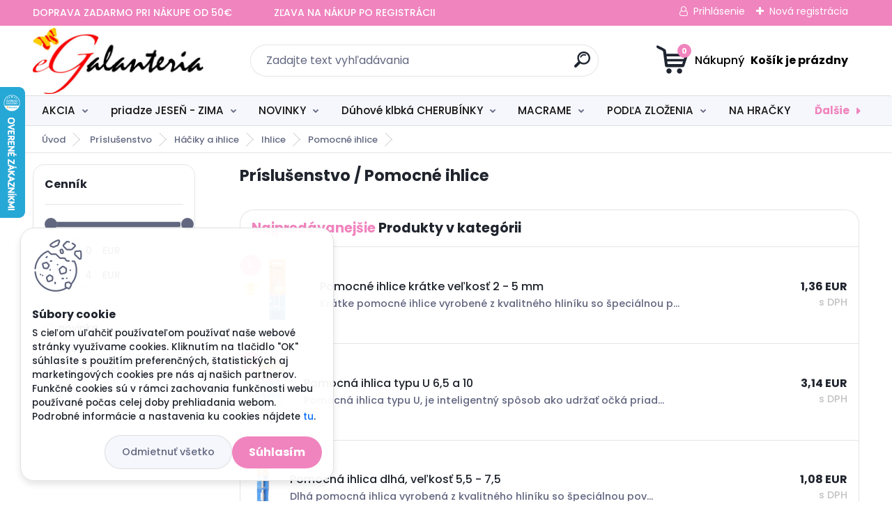

--- FILE ---
content_type: text/html; charset=utf-8
request_url: https://www.egalanteria.sk/www-egalanteria-sk/eshop/2-1-Prislusenstvo/1456-4-Pomocne-ihlice
body_size: 40108
content:


        <!DOCTYPE html>
    <html xmlns:og="http://ogp.me/ns#" xmlns:fb="http://www.facebook.com/2008/fbml" lang="sk" class="tmpl__titanium">
      <head>
          <script>
              window.cookie_preferences = getCookieSettings('cookie_preferences');
              window.cookie_statistics = getCookieSettings('cookie_statistics');
              window.cookie_marketing = getCookieSettings('cookie_marketing');

              function getCookieSettings(cookie_name) {
                  if (document.cookie.length > 0)
                  {
                      cookie_start = document.cookie.indexOf(cookie_name + "=");
                      if (cookie_start != -1)
                      {
                          cookie_start = cookie_start + cookie_name.length + 1;
                          cookie_end = document.cookie.indexOf(";", cookie_start);
                          if (cookie_end == -1)
                          {
                              cookie_end = document.cookie.length;
                          }
                          return unescape(document.cookie.substring(cookie_start, cookie_end));
                      }
                  }
                  return false;
              }
          </script>
                    <script async src="https://www.googletagmanager.com/gtag/js?id=MPV2DNB"></script>
                            <script>
                    window.dataLayer = window.dataLayer || [];
                    function gtag(){dataLayer.push(arguments)};
                    gtag('consent', 'default', {
                        'ad_storage': String(window.cookie_marketing) !== 'false' ? 'granted' : 'denied',
                        'analytics_storage': String(window.cookie_statistics) !== 'false' ? 'granted' : 'denied',
                        'ad_personalization': String(window.cookie_statistics) !== 'false' ? 'granted' : 'denied',
                        'ad_user_data': String(window.cookie_statistics) !== 'false' ? 'granted' : 'denied'
                    });
                    dataLayer.push({
                        'event': 'default_consent'
                    });
                </script>
                    <script>(function(w,d,s,l,i){w[l]=w[l]||[];w[l].push({'gtm.start':
          new Date().getTime(),event:'gtm.js'});var f=d.getElementsByTagName(s)[0],
        j=d.createElement(s),dl=l!='dataLayer'?'&l='+l:'';j.async=true;j.src=
        'https://www.googletagmanager.com/gtm.js?id='+i+dl;f.parentNode.insertBefore(j,f);
      })(window,document,'script','dataLayer','GTM-MPV2DNB');
        window.dataLayer = window.dataLayer || [];
        window.dataLayer.push({
            event: 'eec.pageview',
            clientIP: '3.148.107.XX'
        });

    </script>
            <title>Príslušenstvo | eGalanteria - Bleskové doručenie priadze</title>
        <script type="text/javascript">var action_unavailable='action_unavailable';var id_language = 'sk';var id_country_code = 'SK';var language_code = 'sk-SK';var path_request = '/request.php';var type_request = 'POST';var cache_break = "2511"; var enable_console_debug = false; var enable_logging_errors = false;var administration_id_language = 'sk';var administration_id_country_code = 'SK';</script>          <script type="text/javascript" src="//ajax.googleapis.com/ajax/libs/jquery/1.8.3/jquery.min.js"></script>
          <script type="text/javascript" src="//code.jquery.com/ui/1.12.1/jquery-ui.min.js" ></script>
                  <script src="/wa_script/js/jquery.hoverIntent.minified.js?_=2025-01-14-11-59" type="text/javascript"></script>
        <script type="text/javascript" src="/admin/jscripts/jquery.qtip.min.js?_=2025-01-14-11-59"></script>
                  <script src="/wa_script/js/jquery.selectBoxIt.min.js?_=2025-01-14-11-59" type="text/javascript"></script>
                  <script src="/wa_script/js/bs_overlay.js?_=2025-01-14-11-59" type="text/javascript"></script>
        <script src="/wa_script/js/bs_design.js?_=2025-01-14-11-59" type="text/javascript"></script>
        <script src="/admin/jscripts/wa_translation.js?_=2025-01-14-11-59" type="text/javascript"></script>
        <link rel="stylesheet" type="text/css" href="/css/jquery.selectBoxIt.wa_script.css?_=2025-01-14-11-59" media="screen, projection">
        <link rel="stylesheet" type="text/css" href="/css/jquery.qtip.lupa.css?_=2025-01-14-11-59">
        
                  <script src="/wa_script/js/jquery.colorbox-min.js?_=2025-01-14-11-59" type="text/javascript"></script>
          <link rel="stylesheet" type="text/css" href="/css/colorbox.css?_=2025-01-14-11-59">
          <script type="text/javascript">
            jQuery(document).ready(function() {
              (function() {
                function createGalleries(rel) {
                  var regex = new RegExp(rel + "\\[(\\d+)]"),
                      m, group = "g_" + rel, groupN;
                  $("a[rel*=" + rel + "]").each(function() {
                    m = regex.exec(this.getAttribute("rel"));
                    if(m) {
                      groupN = group + m[1];
                    } else {
                      groupN = group;
                    }
                    $(this).colorbox({
                      rel: groupN,
                      slideshow:true,
                       maxWidth: "85%",
                       maxHeight: "85%",
                       returnFocus: false
                    });
                  });
                }
                createGalleries("lytebox");
                createGalleries("lyteshow");
              })();
            });</script>
          <script type="text/javascript">
      function init_products_hovers()
      {
        jQuery(".product").hoverIntent({
          over: function(){
            jQuery(this).find(".icons_width_hack").animate({width: "130px"}, 300, function(){});
          } ,
          out: function(){
            jQuery(this).find(".icons_width_hack").animate({width: "10px"}, 300, function(){});
          },
          interval: 40
        });
      }
      jQuery(document).ready(function(){

        jQuery(".param select, .sorting select").selectBoxIt();

        jQuery(".productFooter").click(function()
        {
          var $product_detail_link = jQuery(this).parent().find("a:first");

          if($product_detail_link.length && $product_detail_link.attr("href"))
          {
            window.location.href = $product_detail_link.attr("href");
          }
        });
        init_products_hovers();
        
        ebar_details_visibility = {};
        ebar_details_visibility["user"] = false;
        ebar_details_visibility["basket"] = false;

        ebar_details_timer = {};
        ebar_details_timer["user"] = setTimeout(function(){},100);
        ebar_details_timer["basket"] = setTimeout(function(){},100);

        function ebar_set_show($caller)
        {
          var $box_name = $($caller).attr("id").split("_")[0];

          ebar_details_visibility["user"] = false;
          ebar_details_visibility["basket"] = false;

          ebar_details_visibility[$box_name] = true;

          resolve_ebar_set_visibility("user");
          resolve_ebar_set_visibility("basket");
        }

        function ebar_set_hide($caller)
        {
          var $box_name = $($caller).attr("id").split("_")[0];

          ebar_details_visibility[$box_name] = false;

          clearTimeout(ebar_details_timer[$box_name]);
          ebar_details_timer[$box_name] = setTimeout(function(){resolve_ebar_set_visibility($box_name);},300);
        }

        function resolve_ebar_set_visibility($box_name)
        {
          if(   ebar_details_visibility[$box_name]
             && jQuery("#"+$box_name+"_detail").is(":hidden"))
          {
            jQuery("#"+$box_name+"_detail").slideDown(300);
          }
          else if(   !ebar_details_visibility[$box_name]
                  && jQuery("#"+$box_name+"_detail").not(":hidden"))
          {
            jQuery("#"+$box_name+"_detail").slideUp(0, function() {
              $(this).css({overflow: ""});
            });
          }
        }

        
        jQuery("#user_icon").hoverIntent({
          over: function(){
            ebar_set_show(this);
            jQuery("#ebar_right_content .img_cart, #basket_icon").qtip("hide");
          } ,
          out: function(){
            ebar_set_hide(this);
          },
          interval: 40
        });
        
        jQuery("#user_icon").click(function(e)
        {
          if(jQuery(e.target).attr("id") == "user_icon")
          {
            window.location.href = "https://www.egalanteria.sk/www-egalanteria-sk/e-login/";
          }
        });

        jQuery("#basket_icon").click(function(e)
        {
          if(jQuery(e.target).attr("id") == "basket_icon")
          {
            window.location.href = "https://www.egalanteria.sk/www-egalanteria-sk/e-basket/";
          }
        });
      BS.Basket.$default_top_basket = false;
      });
    </script>        <meta http-equiv="Content-language" content="sk">
        <meta http-equiv="Content-Type" content="text/html; charset=utf-8">
        <meta name="language" content="slovak">
        <meta name="keywords" content="príslušenstvo">
        <meta name="description" content="Okrem kvalitných priadzí za rozumnú cenu Vám ponúkame širokú paletu potrieb, doplnkov a polotovarov na háčkovanie, pletenie, štrikovanie ako sú: ihly">
        <meta name="revisit-after" content="1 Days">
        <meta name="distribution" content="global">
        <meta name="expires" content="never">
                  <meta name="expires" content="never">
                    <link rel="canonical" href="https://www.egalanteria.sk/www-egalanteria-sk/eshop/2-1-Prislusenstvo/1456-4-Pomocne-ihlice"/>
          <meta property="og:image" content="http://www.egalanteria.sk/fotky23728/design_setup/images/logo_logo-eGalanteria-Heureka.jpg" />
<meta property="og:image:secure_url" content="https://www.egalanteria.sk/fotky23728/design_setup/images/logo_logo-eGalanteria-Heureka.jpg" />
<meta property="og:image:type" content="image/jpeg" />

<meta name="google-site-verification" content="66448"/>            <meta name="robots" content="index, follow">
                      <link href="//www.egalanteria.sk/fotky23728/favicon.jpg" rel="icon" type="image/jpeg">
          <link rel="shortcut icon" type="image/jpeg" href="//www.egalanteria.sk/fotky23728/favicon.jpg">
                  <link rel="stylesheet" type="text/css" href="/css/lang_dependent_css/lang_sk.css?_=2025-01-14-11-59" media="screen, projection">
                <link rel='stylesheet' type='text/css' href='/wa_script/js/styles.css?_=2025-01-14-11-59'>
        <script language='javascript' type='text/javascript' src='/wa_script/js/javascripts.js?_=2025-01-14-11-59'></script>
        <script language='javascript' type='text/javascript' src='/wa_script/js/check_tel.js?_=2025-01-14-11-59'></script>
          <script src="/assets/javascripts/buy_button.js?_=2025-01-14-11-59"></script>
            <script type="text/javascript" src="/wa_script/js/bs_user.js?_=2025-01-14-11-59"></script>
        <script type="text/javascript" src="/wa_script/js/bs_fce.js?_=2025-01-14-11-59"></script>
        <script type="text/javascript" src="/wa_script/js/bs_fixed_bar.js?_=2025-01-14-11-59"></script>
        <script type="text/javascript" src="/bohemiasoft/js/bs.js?_=2025-01-14-11-59"></script>
        <script src="/wa_script/js/jquery.number.min.js?_=2025-01-14-11-59" type="text/javascript"></script>
        <script type="text/javascript">
            BS.User.id = 23728;
            BS.User.domain = "www-egalanteria-sk";
            BS.User.is_responsive_layout = true;
            BS.User.max_search_query_length = 50;
            BS.User.max_autocomplete_words_count = 5;

            WA.Translation._autocompleter_ambiguous_query = ' Hľadaný výraz je pre našeptávač príliš všeobecný. Zadajte prosím ďalšie znaky, slová alebo pokračujte odoslaním formulára pre vyhľadávanie.';
            WA.Translation._autocompleter_no_results_found = ' Neboli nájdené žiadne produkty ani kategórie.';
            WA.Translation._error = " Chyba";
            WA.Translation._success = " Úspech";
            WA.Translation._warning = " Upozornenie";
            WA.Translation._multiples_inc_notify = '<p class="multiples-warning"><strong>Tento produkt je možné objednať iba v násobkoch #inc#. </strong><br><small>Vami zadaný počet kusov bol navýšený podľa tohto násobku.</small></p>';
            WA.Translation._shipping_change_selected = " Zmeniť...";
            WA.Translation._shipping_deliver_to_address = "_shipping_deliver_to_address";

            BS.Design.template = {
              name: "titanium",
              is_selected: function(name) {
                if(Array.isArray(name)) {
                  return name.indexOf(this.name) > -1;
                } else {
                  return name === this.name;
                }
              }
            };
            BS.Design.isLayout3 = true;
            BS.Design.templates = {
              TEMPLATE_ARGON: "argon",TEMPLATE_NEON: "neon",TEMPLATE_CARBON: "carbon",TEMPLATE_XENON: "xenon",TEMPLATE_AURUM: "aurum",TEMPLATE_CUPRUM: "cuprum",TEMPLATE_ERBIUM: "erbium",TEMPLATE_CADMIUM: "cadmium",TEMPLATE_BARIUM: "barium",TEMPLATE_CHROMIUM: "chromium",TEMPLATE_SILICIUM: "silicium",TEMPLATE_IRIDIUM: "iridium",TEMPLATE_INDIUM: "indium",TEMPLATE_OXYGEN: "oxygen",TEMPLATE_HELIUM: "helium",TEMPLATE_FLUOR: "fluor",TEMPLATE_FERRUM: "ferrum",TEMPLATE_TERBIUM: "terbium",TEMPLATE_URANIUM: "uranium",TEMPLATE_ZINCUM: "zincum",TEMPLATE_CERIUM: "cerium",TEMPLATE_KRYPTON: "krypton",TEMPLATE_THORIUM: "thorium",TEMPLATE_ETHERUM: "etherum",TEMPLATE_KRYPTONIT: "kryptonit",TEMPLATE_TITANIUM: "titanium",TEMPLATE_PLATINUM: "platinum"            };
        </script>
        <meta name="facebook-domain-verification" content="3mqvjbkriwxuvx6mo91197ihjc7wnz">

          <script src="/js/progress_button/modernizr.custom.js"></script>
                      <link rel="stylesheet" type="text/css" href="/bower_components/owl.carousel/dist/assets/owl.carousel.min.css" />
            <link rel="stylesheet" type="text/css" href="/bower_components/owl.carousel/dist/assets/owl.theme.default.min.css" />
            <script src="/bower_components/owl.carousel/dist/owl.carousel.min.js"></script>
                      <link rel="stylesheet" type="text/css" href="/bower_components/priority-nav/dist/priority-nav-core.css" />
            <script src="/bower_components/priority-nav/dist/priority-nav.js"></script>
                      <link rel="stylesheet" type="text/css" href="//static.bohemiasoft.com/jave/style.css?_=2025-01-14-11-59" media="screen">
                    <link rel="stylesheet" type="text/css" href="/css/font-awesome.4.7.0.min.css" media="screen">
          <link rel="stylesheet" type="text/css" href="/sablony/nove/titanium/titaniumpurple/css/product_var3.css?_=2025-01-14-11-59" media="screen">
          <style>
    :root {
        --primary: #f084be;
        --primary-dark: #2b1eb5;
        --secondary: #f6f7fc;
        --secondary-v2: #626780;
        --element-color: #1f242d;
        --stars: #ffcf15;
        --sale: #c91e1e;
        
        --empty-basket-text: " Košík je prázdny";
        --full-shopping-basket-text: "nákupný košík";
        --choose-delivery-method-text: "Výber spôsobu doručenia";
        --choose-payment-method-text: "Výber spôsobu platby";
        --free-price-text: "Zadarmo";
        --continue-without-login-text: "Pokračovanie bez prihlásenia";
        --summary-order-text: "Súhrn vašej objednávky";
        --cart-contents-text: "Váš košík";
        --in-login-text: "Prihlásenie";
        --in-registration-text: "Nová registrácia";
        --in-forgotten-pass-text: "";
        --price-list-filter-text: "Cenník";
        --search-see-everything-text: "Vidieť všetko";
        --discount-code-text: "Mám zľavový kód";
        --searched-cats-text: "Vyhľadávané kategórie";
        --back-to-eshop-text: "Späť do e-shopu";
        --to-category-menu-text: "Do kategórie";
        --back-menu-text: "Späť";
        --pagination-next-text: "Ďalšie";
        --pagination-previous-text: "Predchádzajúci";
        --cookies-files-text: "Súbory cookie";
        --newsletter-button-text: "Odoberať";
        --newsletter-be-up-to-date-text: "Buďte v obraze";
        --specify-params-text: "Vybrať parametre";
        --article-tags-text: "Tagy článku";
        --watch-product-text: "Sledovať produkt";
        --notfull-shopping-text: "Nákupný";
        --notfull-basket-is-empty-text: " Košík je prázdny";
        --whole-blog-article-text: "Celý článok";
        --basket-content-text: " Obsah košíka";
        --products-in-cat-text: " Produkty v kategórii";
        
    }
</style>
          <link rel="stylesheet"
                type="text/css"
                id="tpl-editor-stylesheet"
                href="/sablony/nove/titanium/titaniumpurple/css/colors.css?_=2025-01-14-11-59"
                media="screen">

          <meta name="viewport" content="width=device-width, initial-scale=1.0">
          <link rel="stylesheet" 
                   type="text/css" 
                   href="https://static.bohemiasoft.com/custom-css/titanium.css?_1763555132" 
                   media="screen"><style type="text/css">
               <!--#site_logo{
                  width: 275px;
                  height: 100px;
                  background-image: url('/fotky23728/design_setup/images/logo_logo-eGalanteria-Heureka.jpg?cache_time=1700688003');
                  background-repeat: no-repeat;
                  
                }html body .myheader { 
          
          border: black;
          background-repeat: repeat;
          background-position: 0px 0px;
          
        }#page_background{
                  
                  background-repeat: repeat;
                  background-position: 0px 0px;
                  background-color: transparent;
                }.bgLupa{
                  padding: 0;
                  border: none;
                }
      /***font kategorie***/
      body #page .leftmenu2 ul li a {
                  color: #141212!important;
      }
      body #page .leftmenu ul li a {
                  color: #141212!important;
      }
      /***font kategorie - hover, active***/
      body #page .leftmenu2 ul li a:hover, body #page .leftmenu2 ul li.leftmenuAct a {
                  color:#4b8cdc !important;
      }
      body #page .leftmenu ul li a:hover, body #page .leftmenu ul li.leftmenuAct a {
                  color:#4b8cdc !important;
      }
      /***before kategorie***/
      #left-box li a::before {
                  color: #ffffff!important; 
        } 
      /***before kategorie - hover, active***/
      .leftmenu li:hover a::before, .leftmenuAct a::before, .leftmenu2 li:hover a::before, .leftmenuAct a::before {
                  color: #ffffff!important; 
        }
      /***font podkategorie***/
      body #page .leftmenu2 ul ul li a {
                  color:#5c9ded!important;
        }
      body #page .leftmenu ul ul li a, body #page .leftmenu ul li.leftmenuAct ul li a {
            color:#5c9ded!important;
            border-color:#5c9ded!important;
        }
      /***font podkategorie - hover, active***/
      body #page .leftmenu2 ul ul li a:hover, body #page .leftmenu2 ul ul li.leftmenu2Act a{
                  color: #4b8cdc !important;
        }
      body #page .leftmenu ul ul li a:hover, body #page .leftmenu ul li.leftmenuAct ul li a:hover{
            color: #4b8cdc !important;
        }
      /***before podkategorie***/
      html #left-box .leftmenu2 ul ul a::before{
                  color: #4b8cdc!important; 
        }
      html #left-box .leftmenu ul ul a::before{
                  color: #4b8cdc!important; 
      }
      /***before podkategorie - hover, active***/
      html #left-box .leftmenu2 ul ul li:hover a::before, html #left-box .leftmenu2 ul ul li.leftmenu2Act a::before{
                  color: #4b8cdc !important; 
        }
      html #left-box .leftmenu ul ul li:hover a::before, html #left-box .leftmenu ul ul li.leftmenuAct a::before{
                  color: #4b8cdc !important; 
        } 

 :root { 
 }
-->
                </style>          <link rel="stylesheet" type="text/css" href="/fotky23728/design_setup/css/user_defined.css?_=1721901119" media="screen, projection">
                    <script type="text/javascript" src="/admin/jscripts/wa_dialogs.js?_=2025-01-14-11-59"></script>
            <script>
      $(document).ready(function() {
        if (getCookie('show_cookie_message' + '_23728_sk') != 'no') {
          if($('#cookies-agreement').attr('data-location') === '0')
          {
            $('.cookies-wrapper').css("top", "0px");
          }
          else
          {
            $('.cookies-wrapper').css("bottom", "0px");
          }
          $('.cookies-wrapper').show();
        }

        $('#cookies-notify__close').click(function() {
          setCookie('show_cookie_message' + '_23728_sk', 'no');
          $('#cookies-agreement').slideUp();
          $("#masterpage").attr("style", "");
          setCookie('cookie_preferences', 'true');
          setCookie('cookie_statistics', 'true');
          setCookie('cookie_marketing', 'true');
          window.cookie_preferences = true;
          window.cookie_statistics = true;
          window.cookie_marketing = true;
          if(typeof gtag === 'function') {
              gtag('consent', 'update', {
                  'ad_storage': 'granted',
                  'analytics_storage': 'granted',
                  'ad_user_data': 'granted',
                  'ad_personalization': 'granted'
              });
          }
         return false;
        });

        $("#cookies-notify__disagree").click(function(){
            save_preferences();
        });

        $('#cookies-notify__preferences-button-close').click(function(){
            var cookies_notify_preferences = $("#cookies-notify-checkbox__preferences").is(':checked');
            var cookies_notify_statistics = $("#cookies-notify-checkbox__statistics").is(':checked');
            var cookies_notify_marketing = $("#cookies-notify-checkbox__marketing").is(':checked');
            save_preferences(cookies_notify_preferences, cookies_notify_statistics, cookies_notify_marketing);
        });

        function save_preferences(preferences = false, statistics = false, marketing = false)
        {
            setCookie('show_cookie_message' + '_23728_sk', 'no');
            $('#cookies-agreement').slideUp();
            $("#masterpage").attr("style", "");
            setCookie('cookie_preferences', preferences);
            setCookie('cookie_statistics', statistics);
            setCookie('cookie_marketing', marketing);
            window.cookie_preferences = preferences;
            window.cookie_statistics = statistics;
            window.cookie_marketing = marketing;
            if(marketing && typeof gtag === 'function')
            {
                gtag('consent', 'update', {
                    'ad_storage': 'granted'
                });
            }
            if(statistics && typeof gtag === 'function')
            {
                gtag('consent', 'update', {
                    'analytics_storage': 'granted',
                    'ad_user_data': 'granted',
                    'ad_personalization': 'granted',
                });
            }
            if(marketing === false && BS && BS.seznamIdentity) {
                BS.seznamIdentity.clearIdentity();
            }
        }

        /**
         * @param {String} cookie_name
         * @returns {String}
         */
        function getCookie(cookie_name) {
          if (document.cookie.length > 0)
          {
            cookie_start = document.cookie.indexOf(cookie_name + "=");
            if (cookie_start != -1)
            {
              cookie_start = cookie_start + cookie_name.length + 1;
              cookie_end = document.cookie.indexOf(";", cookie_start);
              if (cookie_end == -1)
              {
                cookie_end = document.cookie.length;
              }
              return unescape(document.cookie.substring(cookie_start, cookie_end));
            }
          }
          return "";
        }
        
        /**
         * @param {String} cookie_name
         * @param {String} value
         */
        function setCookie(cookie_name, value) {
          var time = new Date();
          time.setTime(time.getTime() + 365*24*60*60*1000); // + 1 rok
          var expires = "expires="+time.toUTCString();
          document.cookie = cookie_name + "=" + escape(value) + "; " + expires + "; path=/";
        }
      });
    </script>
    <script async src="https://www.googletagmanager.com/gtag/js?id=AW-978652783"></script><script>
window.dataLayer = window.dataLayer || [];
function gtag(){dataLayer.push(arguments);}
gtag('js', new Date());
gtag('config', 'AW-978652783', { debug_mode: true });
</script>        <script type="text/javascript" src="/wa_script/js/search_autocompleter.js?_=2025-01-14-11-59"></script>
              <script>
              WA.Translation._complete_specification = "Kompletné špecifikácie";
              WA.Translation._dont_have_acc = "Nemáte účet? ";
              WA.Translation._have_acc = "Máte už účet? ";
              WA.Translation._register_titanium = "Zaregistrovať sa";
              WA.Translation._login_titanium = "Prihlásiť";
              WA.Translation._placeholder_voucher = "Sem vložte kód";
          </script>
                <script src="/wa_script/js/template/titanium/script.js?_=2025-01-14-11-59"></script>
                    <link rel="stylesheet" type="text/css" href="/assets/vendor/magnific-popup/magnific-popup.css" />
      <script src="/assets/vendor/magnific-popup/jquery.magnific-popup.js"></script>
      <script type="text/javascript">
        BS.env = {
          decPoint: ",",
          basketFloatEnabled: false        };
      </script>
      <script type="text/javascript" src="/node_modules/select2/dist/js/select2.min.js"></script>
      <script type="text/javascript" src="/node_modules/maximize-select2-height/maximize-select2-height.min.js"></script>
      <script type="text/javascript">
        (function() {
          $.fn.select2.defaults.set("language", {
            noResults: function() {return " Žiadny záznam nebol nájdený"},
            inputTooShort: function(o) {
              var n = o.minimum - o.input.length;
              return "_input_too_short".replace("#N#", n);
            }
          });
          $.fn.select2.defaults.set("width", "100%")
        })();

      </script>
      <link type="text/css" rel="stylesheet" href="/node_modules/select2/dist/css/select2.min.css" />
      <script type="text/javascript" src="/wa_script/js/countdown_timer.js?_=2025-01-14-11-59"></script>
      <script type="text/javascript" src="/wa_script/js/app.js?_=2025-01-14-11-59"></script>
      <script type="text/javascript" src="/node_modules/jquery-validation/dist/jquery.validate.min.js"></script>

      <script src="https://popup.marketplace-wa.cz/media/pop.2929c3433b4fd55211b2ef9a28ee2499baac99b4.1767337687.js" async></script>
          </head>
          <script type="text/javascript">
        var fb_pixel = 'active';
      </script>
      <script type="text/javascript" src="/wa_script/js/fb_pixel_func.js"></script>
        <body class="lang-sk layout3 not-home page-category page-category-2-1456 basket-empty slider_available template-slider-custom vat-payer-y alternative-currency-y" >
      <!-- Google Tag Manager (noscript) end -->
    <noscript><iframe src="https://www.googletagmanager.com/ns.html?id=GTM-MPV2DNB"
                      height="0" width="0" style="display:none;visibility:hidden"></iframe></noscript>
    <!-- End Google Tag Manager (noscript) -->
      <script>gtag("event", "page_view", {
    "ecomm_pagetype": "category",
    "send_to": "AW-978652783"
});
</script>    <a name="topweb"></a>
            <div id="cookies-agreement" class="cookies-wrapper" data-location="1"
         >
      <div class="cookies-notify-background"></div>
      <div class="cookies-notify" style="display:block!important;">
        <div class="cookies-notify__bar">
          <div class="cookies-notify__bar1">
            <div class="cookies-notify__text"
                                 >
                S cieľom uľahčiť používateľom používať naše webové stránky využívame cookies. Kliknutím na tlačidlo "OK" súhlasíte s použitím preferenčných, štatistických aj marketingových cookies pre nás aj našich partnerov. Funkčné cookies sú v rámci zachovania funkčnosti webu používané počas celej doby prehliadania webom. Podrobné informácie a nastavenia ku cookies nájdete <span class="cookies-notify__detail_button">tu</span>.            </div>
            <div class="cookies-notify__button">
                <a href="#" id="cookies-notify__disagree" class="secondary-btn"
                   style="color: #000000;
                           background-color: #c8c8c8;
                           opacity: 1"
                >Odmietnuť všetko</a>
              <a href="#" id="cookies-notify__close"
                 style="color: #000000;
                        background-color: #c8c8c8;
                        opacity: 1"
                >Súhlasím</a>
            </div>
          </div>
                        <div class="cookies-notify__detail_box hidden"
                             >
                <div id="cookies-nofify__close_detail"> Zavrieť</div>
                <div>
                    <br />
                    <b> Čo sú cookies?</b><br />
                    <span> Cookies sú krátke textové informácie, ktoré sú uložené vo Vašom prehliadači. Tieto informácie bežne používajú všetky webové stránky a ich prechádzaním dochádza k ukladaniu cookies. Pomocou partnerských skriptov, ktoré môžu stránky používať (napríklad Google analytics</span><br /><br />
                    <b> Ako môžem nastaviť prácu webu s cookies?</b><br />
                    <span> Napriek tomu, že odporúčame povoliť používanie všetkých typov cookies, prácu webu s nimi môžete nastaviť podľa vlastných preferencií pomocou checkboxov zobrazených nižšie. Po odsúhlasení nastavenia práce s cookies môžete zmeniť svoje rozhodnutie zmazaním či editáciou cookies priamo v nastavení Vášho prehliadača. Podrobnejšie informácie k premazaniu cookies nájdete v Pomocníkovi Vášho prehliadača.</span>
                </div>
                <div class="cookies-notify__checkboxes"
                                    >
                    <div class="checkbox-custom checkbox-default cookies-notify__checkbox">
                        <input type="checkbox" id="cookies-notify-checkbox__functional" checked disabled />
                        <label for="cookies-notify-checkbox__functional" class="cookies-notify__checkbox_label"> Nutné</label>
                    </div>
                    <div class="checkbox-custom checkbox-default cookies-notify__checkbox">
                        <input type="checkbox" id="cookies-notify-checkbox__preferences" checked />
                        <label for="cookies-notify-checkbox__preferences" class="cookies-notify__checkbox_label"> Preferenčné</label>
                    </div>
                    <div class="checkbox-custom checkbox-default cookies-notify__checkbox">
                        <input type="checkbox" id="cookies-notify-checkbox__statistics" checked />
                        <label for="cookies-notify-checkbox__statistics" class="cookies-notify__checkbox_label"> Štatistické</label>
                    </div>
                    <div class="checkbox-custom checkbox-default cookies-notify__checkbox">
                        <input type="checkbox" id="cookies-notify-checkbox__marketing" checked />
                        <label for="cookies-notify-checkbox__marketing" class="cookies-notify__checkbox_label"> Marketingové</label>
                    </div>
                </div>
                <div id="cookies-notify__cookie_types">
                    <div class="cookies-notify__cookie_type cookie-active" data-type="functional">
                         Nutné (13)
                    </div>
                    <div class="cookies-notify__cookie_type" data-type="preferences">
                         Preferenčné (1)
                    </div>
                    <div class="cookies-notify__cookie_type" data-type="statistics">
                         Štatistické (15)
                    </div>
                    <div class="cookies-notify__cookie_type" data-type="marketing">
                         Marketingové (15)
                    </div>
                    <div class="cookies-notify__cookie_type" data-type="unclassified">
                         Neklasifikované (7)
                    </div>
                </div>
                <div id="cookies-notify__cookie_detail">
                    <div class="cookie-notify__cookie_description">
                        <span id="cookie-notify__description_functional" class="cookie_description_active"> Tieto informácie sú nevyhnutné k správnemu chodu webovej stránky ako napríklad vkladanie tovaru do košíka, uloženie vyplnených údajov alebo prihlásenie do zákazníckej sekcie.</span>
                        <span id="cookie-notify__description_preferences" class="hidden"> Tieto cookies umožnia prispôsobiť správanie alebo vzhľad stránky podľa Vašich potrieb, napríklad voľba jazyka.</span>
                        <span id="cookie-notify__description_statistics" class="hidden"> Vďaka týmto cookies môžu majitelia aj developeri webu viac porozumieť správaniu užívateľov a vyvijať stránku tak, aby bola čo najviac prozákaznícka. Teda aby ste čo najrýchlejšie našli hľadaný tovar alebo čo najľahšie dokončili jeho nákup.</span>
                        <span id="cookie-notify__description_marketing" class="hidden"> Tieto informácie umožnia personalizovať zobrazenie ponúk priamo pre Vás vďaka historickej skúsenosti prehliadania predchádzajúcich stránok a ponúk.</span>
                        <span id="cookie-notify__description_unclassified" class="hidden"> Tieto cookies zatiaľ neboli roztriedené do vlastnej kategórie.</span>
                    </div>
                    <style>
                        #cookies-notify__cookie_detail_table td
                        {
                            color: #ffffff                        }
                    </style>
                    <table class="table" id="cookies-notify__cookie_detail_table">
                        <thead>
                            <tr>
                                <th> Meno</th>
                                <th> Účel</th>
                                <th> Vypršanie</th>
                            </tr>
                        </thead>
                        <tbody>
                                                    <tr>
                                <td>show_cookie_message</td>
                                <td>Ukladá informácie o potrebe zobrazenia cookie lišty</td>
                                <td>1 rok</td>
                            </tr>
                                                        <tr>
                                <td>__zlcmid</td>
                                <td>Tento súbor cookie sa používa na uloženie identity návštevníka počas návštev a preferencie návštevníka deaktivovať našu funkciu živého chatu. </td>
                                <td>1 rok</td>
                            </tr>
                                                        <tr>
                                <td>__cfruid</td>
                                <td>Tento súbor cookie je súčasťou služieb poskytovaných spoločnosťou Cloudflare – vrátane vyrovnávania záťaže, doručovania obsahu webových stránok a poskytovania pripojenia DNS pre prevádzkovateľov webových stránok. </td>
                                <td>relácie</td>
                            </tr>
                                                        <tr>
                                <td>_auth</td>
                                <td>Zaisťuje bezpečnosť prehliadania návštevníkov tým, že zabraňuje falšovaniu požiadaviek medzi stránkami. Tento súbor cookie je nevyhnutný pre bezpečnosť webu a návštevníka. </td>
                                <td>1 rok</td>
                            </tr>
                                                        <tr>
                                <td>csrftoken</td>
                                <td>Pomáha predchádzať útokom Cross-Site Request Forgery (CSRF).</td>
                                <td>1 rok</td>
                            </tr>
                                                        <tr>
                                <td>PHPSESSID</td>
                                <td>Zachováva stav užívateľskej relácie naprieč požiadavkami na stránky. </td>
                                <td>relácie</td>
                            </tr>
                                                        <tr>
                                <td>rc::a</td>
                                <td>Tento súbor cookie sa používa na rozlíšenie medzi ľuďmi a robotmi. To je výhodné pre web, aby
vytvárať platné správy o používaní ich webových stránok. </td>
                                <td>persistentní</td>
                            </tr>
                                                        <tr>
                                <td>rc::c</td>
                                <td>Tento súbor cookie sa používa na rozlíšenie medzi ľuďmi a robotmi. </td>
                                <td>relácie</td>
                            </tr>
                                                        <tr>
                                <td>AWSALBCORS</td>
                                <td>Registruje, ktorý server-cluster obsluhuje návštevníka. To sa používa v kontexte s vyrovnávaním záťaže, aby sa optimalizovala užívateľská skúsenosť. </td>
                                <td>6 dnů</td>
                            </tr>
                                                        <tr>
                                <td>18plus_allow_access#</td>
                                <td>Ukladá informáciu o odsúhlasení okna 18+ pre web.</td>
                                <td>neznámý</td>
                            </tr>
                                                        <tr>
                                <td>18plus_cat#</td>
                                <td>Ukladá informáciu o odsúhlasení okna 18+ pre kategóriu.</td>
                                <td>neznámý</td>
                            </tr>
                                                        <tr>
                                <td>bs_slide_menu</td>
                                <td></td>
                                <td>neznámý</td>
                            </tr>
                                                        <tr>
                                <td>left_menu</td>
                                <td>Ukladá informáciu o spôsobe zobrazenia ľavého menu.</td>
                                <td>neznámý</td>
                            </tr>
                                                    </tbody>
                    </table>
                    <div class="cookies-notify__button">
                        <a href="#" id="cookies-notify__preferences-button-close"
                           style="color: #000000;
                                background-color: #c8c8c8;
                                opacity: 1">
                            Uložiť nastavenia                        </a>
                    </div>
                </div>
            </div>
                    </div>
      </div>
    </div>
    
  <div id="responsive_layout_large"></div><div id="page">      <div class="top-bar" id="topBar">
                  <div class="top-bar-content">
            <p>DOPRAVA ZADARMO PRI NÁKUPE OD 50€               ZĽAVA NA NÁKUP PO REGISTRÁCII</p>          </div>
                    <div class="top-bar-login">
                          <span class="user-login"><a href="/www-egalanteria-sk/e-login">Prihlásenie</a></span>
              <span class="user-register"><a href="/www-egalanteria-sk/e-register">Nová registrácia</a></span>
                        </div>
                        </div>
          <script type="text/javascript">
      var responsive_articlemenu_name = ' Menu';
      var responsive_eshopmenu_name = ' E-shop';
    </script>
        <link rel="stylesheet" type="text/css" href="/css/masterslider.css?_=2025-01-14-11-59" media="screen, projection">
    <script type="text/javascript" src="/js/masterslider.min.js"></script>
    <div class="myheader">
                <div class="navigate_bar">
            <div class="logo-wrapper">
            <a id="site_logo" href="//www.egalanteria.sk" class="mylogo" aria-label="Logo"></a>
    </div>
                <div id="search">
      <form name="search" id="searchForm" action="/www-egalanteria-sk/search-engine.htm" method="GET" enctype="multipart/form-data">
        <label for="q" class="title_left2"> Hľadanie</label>
        <p>
          <input name="slovo" type="text" class="inputBox" id="q" placeholder=" Zadajte text vyhľadávania" maxlength="50">
          
          <input type="hidden" id="source_service" value="www.webareal.sk">
        </p>
        <div class="wrapper_search_submit">
          <input type="submit" class="search_submit" aria-label="search" name="search_submit" value="">
        </div>
        <div id="search_setup_area">
          <input id="hledatjak2" checked="checked" type="radio" name="hledatjak" value="2">
          <label for="hledatjak2">Hľadať v tovare</label>
          <br />
          <input id="hledatjak1"  type="radio" name="hledatjak" value="1">
          <label for="hledatjak1">Hľadať v článkoch</label>
                    <script type="text/javascript">
            function resolve_search_mode_visibility()
            {
              if (jQuery('form[name=search] input').is(':focus'))
              {
                if (jQuery('#search_setup_area').is(':hidden'))
                {
                  jQuery('#search_setup_area').slideDown(400);
                }
              }
              else
              {
                if (jQuery('#search_setup_area').not(':hidden'))
                {
                  jQuery('#search_setup_area').slideUp(400);
                }
              }
            }

            $('form[name=search] input').click(function() {
              this.focus();
            });

            jQuery('form[name=search] input')
                .focus(function() {
                  resolve_search_mode_visibility();
                })
                .blur(function() {
                  setTimeout(function() {
                    resolve_search_mode_visibility();
                  }, 1000);
                });

          </script>
                  </div>
      </form>
    </div>
            
  <div id="ebar" class="" >        <div id="basket_icon" >
            <div id="basket_detail">
                <div id="basket_arrow_tag"></div>
                <div id="basket_content_tag">
                    <a id="quantity_tag" href="/www-egalanteria-sk/e-basket" rel="nofollow" class="elink"><span class="quantity_count">0</span>
                    <span class="basket_empty"> Váš nákupný košík <span class="bold">je prázdny</span></span></a>                </div>
            </div>
        </div>
                </div>      </div>
          </div>
        <div class="eshop-menu drop-menu" id="dropMenu">
      <div id="dropMenuWrapper">
            <div class="menu-wrapper leftmenu" id="menuWrapper">
          <ul class="root-eshop-menu" id="menuContent">
              <li class="home-button">
              <a href="//www.egalanteria.sk">
      <i class="fa fa-home" aria-hidden="true"></i>
    </a>
            </li>
            <li class="eshop-menu-item item-1 has-submenu">
            <a class="item-link level-1" href="/www-egalanteria-sk/eshop/59-1-AKCIA">AKCIA</a>
          <ul class="eshop-submenu-root menu-level-2">
          <li class="eshop-menu-item item-1">
            <div class="menu-item-box">
                  <div class="menu-item-img">
            <a href="/www-egalanteria-sk/eshop/59-1-AKCIA/1697-2-Puffy-Fine" title="Puffy Fine ">
              <img src="/fotky23728/icons/Puffy-Fine-3.jpg" title="Puffy Fine " alt="Puffy Fine " />
            </a>
          </div>
                  <div class="menu-item-cat">
          <a class="item-link level-2" href="/www-egalanteria-sk/eshop/59-1-AKCIA/1697-2-Puffy-Fine">Puffy Fine </a>
                  </div>
      </div>
          </li>
        <li class="eshop-menu-item item-2">
            <div class="menu-item-box">
                  <div class="menu-item-img">
            <a href="/www-egalanteria-sk/eshop/59-1-AKCIA/1698-2-Puffy" title="Puffy">
              <img src="/fotky23728/icons/puuffy.jpg" title="Puffy" alt="Puffy" />
            </a>
          </div>
                  <div class="menu-item-cat">
          <a class="item-link level-2" href="/www-egalanteria-sk/eshop/59-1-AKCIA/1698-2-Puffy">Puffy</a>
                  </div>
      </div>
          </li>
        <li class="eshop-menu-item item-3">
            <div class="menu-item-box">
                  <div class="menu-item-img">
            <a href="/www-egalanteria-sk/eshop/59-1-AKCIA/1699-2-Puffy-Color" title="Puffy Color">
              <img src="/fotky23728/icons/puffy-color.jpg" title="Puffy Color" alt="Puffy Color" />
            </a>
          </div>
                  <div class="menu-item-cat">
          <a class="item-link level-2" href="/www-egalanteria-sk/eshop/59-1-AKCIA/1699-2-Puffy-Color">Puffy Color</a>
                  </div>
      </div>
          </li>
        <li class="eshop-menu-item item-4">
            <div class="menu-item-box">
                  <div class="menu-item-img">
            <a href="/www-egalanteria-sk/eshop/59-1-AKCIA/1700-2-Puffy-Fine-Color" title="Puffy Fine Color">
              <img src="/fotky23728/icons/puffy-fine-color.jpg" title="Puffy Fine Color" alt="Puffy Fine Color" />
            </a>
          </div>
                  <div class="menu-item-cat">
          <a class="item-link level-2" href="/www-egalanteria-sk/eshop/59-1-AKCIA/1700-2-Puffy-Fine-Color">Puffy Fine Color</a>
                  </div>
      </div>
          </li>
        <li class="eshop-menu-item item-5 has-submenu">
            <div class="menu-item-box">
                  <div class="menu-item-img">
            <a href="/www-egalanteria-sk/eshop/59-1-AKCIA/1701-2-4-nitkova-Cherubinka" title="4 nitková Cherubínka">
              <img src="/fotky23728/icons/cherub.jpg" title="4 nitková Cherubínka" alt="4 nitková Cherubínka" />
            </a>
          </div>
                  <div class="menu-item-cat">
          <a class="item-link level-2" href="/www-egalanteria-sk/eshop/59-1-AKCIA/1701-2-4-nitkova-Cherubinka">4 nitková Cherubínka</a>
              <ul class="eshop-submenu-root menu-level-3">
          <li class="eshop-menu-item item-1">
            <a class="item-link level-3" href="/www-egalanteria-sk/eshop/59-1-AKCIA/1702-3-1000-metrov-4-nitka">1000 metrov / 4 nitka</a>
          </li>
        <li class="eshop-menu-item item-2">
            <a class="item-link level-3" href="/www-egalanteria-sk/eshop/59-1-AKCIA/1703-3-1500-metrov-4-nitka">1500 metrov / 4 nitka</a>
          </li>
        <li class="eshop-menu-item item-3">
            <a class="item-link level-3" href="/www-egalanteria-sk/eshop/59-1-AKCIA/1704-3-750-metrov-4-nitka">750 metrov / 4 nitka</a>
          </li>
        <li class="eshop-menu-item item-4">
            <a class="item-link level-3" href="/www-egalanteria-sk/eshop/59-1-AKCIA/1705-3-500-metrov-4-nitka">500 metrov / 4 nitka</a>
          </li>
        <li class="eshop-menu-item item-5">
            <a class="item-link level-3" href="/www-egalanteria-sk/eshop/59-1-AKCIA/1706-3-2000-metrov-4-nitka">2000 metrov / 4 nitka</a>
          </li>
        <li class="eshop-menu-item item-6">
            <a class="item-link level-3" href="/www-egalanteria-sk/eshop/59-1-AKCIA/1707-3-200-metrov-4-nitka">200 metrov / 4 nitka</a>
          </li>
        <li class="eshop-menu-item item-7">
            <a class="item-link level-3" href="/www-egalanteria-sk/eshop/59-1-AKCIA/1708-3-250-metrov-4-nitka">250 metrov / 4 nitka</a>
          </li>
        </ul>
            </div>
      </div>
          </li>
        <li class="eshop-menu-item item-6">
            <div class="menu-item-box">
                  <div class="menu-item-img">
            <a href="/www-egalanteria-sk/eshop/59-1-AKCIA/1709-2-Superlana-Klasik" title="Superlana Klasik">
              <img src="/fotky23728/icons/superlana-klasik.jpg" title="Superlana Klasik" alt="Superlana Klasik" />
            </a>
          </div>
                  <div class="menu-item-cat">
          <a class="item-link level-2" href="/www-egalanteria-sk/eshop/59-1-AKCIA/1709-2-Superlana-Klasik">Superlana Klasik</a>
                  </div>
      </div>
          </li>
        </ul>
        </li>
        <li class="eshop-menu-item item-2 has-submenu">
            <a class="item-link level-1" href="/www-egalanteria-sk/eshop/15-1-priadze-JESEN-ZIMA">priadze JESEŇ - ZIMA</a>
          <ul class="eshop-submenu-root menu-level-2">
          <li class="eshop-menu-item item-1 has-submenu">
            <div class="menu-item-box">
                  <div class="menu-item-img">
            <a href="/www-egalanteria-sk/eshop/15-1-priadze-JESEN-ZIMA/254-2-HRUBE-PRIADZE" title="HRUBÉ PRIADZE">
              <img src="/fotky23728/icons/vel.jpg" title="HRUBÉ PRIADZE" alt="HRUBÉ PRIADZE" />
            </a>
          </div>
                  <div class="menu-item-cat">
          <a class="item-link level-2" href="/www-egalanteria-sk/eshop/15-1-priadze-JESEN-ZIMA/254-2-HRUBE-PRIADZE">HRUBÉ PRIADZE</a>
              <ul class="eshop-submenu-root menu-level-3">
          <li class="eshop-menu-item item-1">
            <a class="item-link level-3" href="/www-egalanteria-sk/eshop/15-1-priadze-JESEN-ZIMA/1674-3-Puffy">Puffy</a>
          </li>
        <li class="eshop-menu-item item-2">
            <a class="item-link level-3" href="/www-egalanteria-sk/eshop/15-1-priadze-JESEN-ZIMA/1675-3-Puffy-Color">Puffy Color</a>
          </li>
        <li class="eshop-menu-item item-3">
            <a class="item-link level-3" href="/www-egalanteria-sk/eshop/15-1-priadze-JESEN-ZIMA/1524-3-Softy-PLUS">Softy PLUS</a>
          </li>
        <li class="eshop-menu-item item-4">
            <a class="item-link level-3" href="/www-egalanteria-sk/eshop/15-1-priadze-JESEN-ZIMA/263-3-Superlana-Maxi">Superlana Maxi</a>
          </li>
        <li class="eshop-menu-item item-5">
            <a class="item-link level-3" href="/www-egalanteria-sk/eshop/15-1-priadze-JESEN-ZIMA/1226-3-Velluto">Velluto</a>
          </li>
        </ul>
            </div>
      </div>
          </li>
        <li class="eshop-menu-item item-2 has-submenu">
            <div class="menu-item-box">
                  <div class="menu-item-img">
            <a href="/www-egalanteria-sk/eshop/15-1-priadze-JESEN-ZIMA/266-2-NA-PLETENIE-RUKAMI" title="NA PLETENIE RUKAMI">
              <img src="/fotky23728/icons/fne-378-sk-okt.jpg" title="NA PLETENIE RUKAMI" alt="NA PLETENIE RUKAMI" />
            </a>
          </div>
                  <div class="menu-item-cat">
          <a class="item-link level-2" href="/www-egalanteria-sk/eshop/15-1-priadze-JESEN-ZIMA/266-2-NA-PLETENIE-RUKAMI">NA PLETENIE RUKAMI</a>
              <ul class="eshop-submenu-root menu-level-3">
          <li class="eshop-menu-item item-1">
            <a class="item-link level-3" href="/www-egalanteria-sk/eshop/15-1-priadze-JESEN-ZIMA/871-3-Puffy">Puffy</a>
          </li>
        <li class="eshop-menu-item item-2">
            <a class="item-link level-3" href="/www-egalanteria-sk/eshop/15-1-priadze-JESEN-ZIMA/878-3-Puffy-Color">Puffy Color</a>
          </li>
        <li class="eshop-menu-item item-3">
            <a class="item-link level-3" href="/www-egalanteria-sk/eshop/15-1-priadze-JESEN-ZIMA/1020-3-Puffy-FINE">Puffy FINE</a>
          </li>
        <li class="eshop-menu-item item-4">
            <a class="item-link level-3" href="/www-egalanteria-sk/eshop/15-1-priadze-JESEN-ZIMA/1083-3-Puffy-FINE-Color">Puffy FINE Color</a>
          </li>
        <li class="eshop-menu-item item-5">
            <a class="item-link level-3" href="/www-egalanteria-sk/eshop/15-1-priadze-JESEN-ZIMA/1111-3-Puffy-Fine-Ombre-Batik">Puffy Fine Ombre Batik</a>
          </li>
        <li class="eshop-menu-item item-6">
            <a class="item-link level-3" href="/www-egalanteria-sk/eshop/15-1-priadze-JESEN-ZIMA/1126-3-Puffy-FUR">Puffy FUR</a>
          </li>
        <li class="eshop-menu-item item-7">
            <a class="item-link level-3" href="/www-egalanteria-sk/eshop/15-1-priadze-JESEN-ZIMA/1238-3-Puffy-MORE">Puffy MORE</a>
          </li>
        </ul>
            </div>
      </div>
          </li>
        <li class="eshop-menu-item item-3 has-submenu">
            <div class="menu-item-box">
                  <div class="menu-item-img">
            <a href="/www-egalanteria-sk/eshop/15-1-priadze-JESEN-ZIMA/674-2-VLNY-NA-CIAPKY" title="VLNY NA ČIAPKY">
              <img src="/fotky23728/icons/79388082_1550324825105991_2609074915856351232_n-hu-okt.jpg" title="VLNY NA ČIAPKY" alt="VLNY NA ČIAPKY" />
            </a>
          </div>
                  <div class="menu-item-cat">
          <a class="item-link level-2" href="/www-egalanteria-sk/eshop/15-1-priadze-JESEN-ZIMA/674-2-VLNY-NA-CIAPKY">VLNY NA ČIAPKY</a>
              <ul class="eshop-submenu-root menu-level-3">
          <li class="eshop-menu-item item-1">
            <a class="item-link level-3" href="/www-egalanteria-sk/eshop/15-1-priadze-JESEN-ZIMA/675-3-4-Nitkove-Cherubinky-200-m">4 Nitkové Cherubínky 200 m</a>
          </li>
        <li class="eshop-menu-item item-2">
            <a class="item-link level-3" href="/www-egalanteria-sk/eshop/15-1-priadze-JESEN-ZIMA/676-3-4-Nitkove-Cherubinky-250-m">4 Nitkové Cherubínky 250 m</a>
          </li>
        <li class="eshop-menu-item item-3">
            <a class="item-link level-3" href="/www-egalanteria-sk/eshop/15-1-priadze-JESEN-ZIMA/766-3-Baby-Best">Baby Best</a>
          </li>
        <li class="eshop-menu-item item-4">
            <a class="item-link level-3" href="/www-egalanteria-sk/eshop/15-1-priadze-JESEN-ZIMA/843-3-Baby-Best-Batik">Baby Best Batik</a>
          </li>
        <li class="eshop-menu-item item-5">
            <a class="item-link level-3" href="/www-egalanteria-sk/eshop/15-1-priadze-JESEN-ZIMA/681-3-Burcum-Batik">Burcum Batik</a>
          </li>
        <li class="eshop-menu-item item-6">
            <a class="item-link level-3" href="/www-egalanteria-sk/eshop/15-1-priadze-JESEN-ZIMA/683-3-Burcum-Klasik">Burcum Klasik</a>
          </li>
        <li class="eshop-menu-item item-7">
            <a class="item-link level-3" href="/www-egalanteria-sk/eshop/15-1-priadze-JESEN-ZIMA/685-3-Cotton-Gold">Cotton Gold</a>
          </li>
        <li class="eshop-menu-item item-8">
            <a class="item-link level-3" href="/www-egalanteria-sk/eshop/15-1-priadze-JESEN-ZIMA/965-3-Cotton-Gold-Hobby">Cotton Gold Hobby</a>
          </li>
        <li class="eshop-menu-item item-9">
            <a class="item-link level-3" href="/www-egalanteria-sk/eshop/15-1-priadze-JESEN-ZIMA/688-3-Extra">Extra</a>
          </li>
        <li class="eshop-menu-item item-10">
            <a class="item-link level-3" href="/www-egalanteria-sk/eshop/15-1-priadze-JESEN-ZIMA/1005-3-Merino-Pradienka">Merino Pradienka</a>
          </li>
        <li class="eshop-menu-item item-11">
            <a class="item-link level-3" href="/www-egalanteria-sk/eshop/15-1-priadze-JESEN-ZIMA/819-3-Merino-Royal">Merino Royal</a>
          </li>
        <li class="eshop-menu-item item-12">
            <a class="item-link level-3" href="/www-egalanteria-sk/eshop/15-1-priadze-JESEN-ZIMA/691-3-Sekerim-Bebe">Sekerim Bebe</a>
          </li>
        <li class="eshop-menu-item item-13">
            <a class="item-link level-3" href="/www-egalanteria-sk/eshop/15-1-priadze-JESEN-ZIMA/998-3-Softy-Plus">Softy Plus</a>
          </li>
        <li class="eshop-menu-item item-14">
            <a class="item-link level-3" href="/www-egalanteria-sk/eshop/15-1-priadze-JESEN-ZIMA/693-3-Superlana-Klasik">Superlana Klasik</a>
          </li>
        <li class="eshop-menu-item item-15">
            <a class="item-link level-3" href="/www-egalanteria-sk/eshop/15-1-priadze-JESEN-ZIMA/1568-3-Superlana-Maxi">Superlana Maxi</a>
          </li>
        </ul>
            </div>
      </div>
          </li>
        <li class="eshop-menu-item item-4 has-submenu">
            <div class="menu-item-box">
                  <div class="menu-item-img">
            <a href="/www-egalanteria-sk/eshop/15-1-priadze-JESEN-ZIMA/269-2-NA-SVETRE-A-PONCA" title="NA SVETRE A PONČÁ">
              <img src="/fotky23728/icons/ponco-tel.jpg" title="NA SVETRE A PONČÁ" alt="NA SVETRE A PONČÁ" />
            </a>
          </div>
                  <div class="menu-item-cat">
          <a class="item-link level-2" href="/www-egalanteria-sk/eshop/15-1-priadze-JESEN-ZIMA/269-2-NA-SVETRE-A-PONCA">NA SVETRE A PONČÁ</a>
              <ul class="eshop-submenu-root menu-level-3">
          <li class="eshop-menu-item item-1">
            <a class="item-link level-3" href="/www-egalanteria-sk/eshop/15-1-priadze-JESEN-ZIMA/700-3-4-NITKOVE-CHERUBINKY">4 NITKOVÉ CHERUBÍNKY</a>
          </li>
        <li class="eshop-menu-item item-2">
            <a class="item-link level-3" href="/www-egalanteria-sk/eshop/15-1-priadze-JESEN-ZIMA/840-3-Angora-Gold">Angora Gold</a>
          </li>
        <li class="eshop-menu-item item-3">
            <a class="item-link level-3" href="/www-egalanteria-sk/eshop/15-1-priadze-JESEN-ZIMA/1112-3-Angora-Gold-Ombre-Batik">Angora Gold Ombre Batik</a>
          </li>
        <li class="eshop-menu-item item-4">
            <a class="item-link level-3" href="/www-egalanteria-sk/eshop/15-1-priadze-JESEN-ZIMA/972-3-Angora-Gold-Batik">Angora Gold Batik</a>
          </li>
        <li class="eshop-menu-item item-5">
            <a class="item-link level-3" href="/www-egalanteria-sk/eshop/15-1-priadze-JESEN-ZIMA/767-3-Baby-Best">Baby Best</a>
          </li>
        <li class="eshop-menu-item item-6">
            <a class="item-link level-3" href="/www-egalanteria-sk/eshop/15-1-priadze-JESEN-ZIMA/844-3-Baby-Best-Batik">Baby Best Batik</a>
          </li>
        <li class="eshop-menu-item item-7">
            <a class="item-link level-3" href="/www-egalanteria-sk/eshop/15-1-priadze-JESEN-ZIMA/305-3-Burcum-Batik">Burcum Batik</a>
          </li>
        <li class="eshop-menu-item item-8">
            <a class="item-link level-3" href="/www-egalanteria-sk/eshop/15-1-priadze-JESEN-ZIMA/273-3-Burcum-Klasik">Burcum Klasik</a>
          </li>
        <li class="eshop-menu-item item-9">
            <a class="item-link level-3" href="/www-egalanteria-sk/eshop/15-1-priadze-JESEN-ZIMA/436-3-Cotton-Gold">Cotton Gold</a>
          </li>
        <li class="eshop-menu-item item-10">
            <a class="item-link level-3" href="/www-egalanteria-sk/eshop/15-1-priadze-JESEN-ZIMA/374-3-Extra">Extra</a>
          </li>
        <li class="eshop-menu-item item-11">
            <a class="item-link level-3" href="/www-egalanteria-sk/eshop/15-1-priadze-JESEN-ZIMA/1546-3-Happy-Kids">Happy Kids</a>
          </li>
        <li class="eshop-menu-item item-12">
            <a class="item-link level-3" href="/www-egalanteria-sk/eshop/15-1-priadze-JESEN-ZIMA/1006-3-Merino-Pradienka">Merino Pradienka</a>
          </li>
        <li class="eshop-menu-item item-13">
            <a class="item-link level-3" href="/www-egalanteria-sk/eshop/15-1-priadze-JESEN-ZIMA/820-3-Merino-Royal">Merino Royal</a>
          </li>
        <li class="eshop-menu-item item-14">
            <a class="item-link level-3" href="/www-egalanteria-sk/eshop/15-1-priadze-JESEN-ZIMA/296-3-Sekerim-Bebe">Sekerim Bebe</a>
          </li>
        <li class="eshop-menu-item item-15">
            <a class="item-link level-3" href="/www-egalanteria-sk/eshop/15-1-priadze-JESEN-ZIMA/1676-3-Puffy">Puffy</a>
          </li>
        <li class="eshop-menu-item item-16">
            <a class="item-link level-3" href="/www-egalanteria-sk/eshop/15-1-priadze-JESEN-ZIMA/1686-3-Puffy-FINE">Puffy FINE</a>
          </li>
        <li class="eshop-menu-item item-17">
            <a class="item-link level-3" href="/www-egalanteria-sk/eshop/15-1-priadze-JESEN-ZIMA/550-3-Superlana-Klasik">Superlana Klasik</a>
          </li>
        <li class="eshop-menu-item item-18">
            <a class="item-link level-3" href="/www-egalanteria-sk/eshop/15-1-priadze-JESEN-ZIMA/276-3-Superlana-Midi">Superlana Midi</a>
          </li>
        <li class="eshop-menu-item item-19">
            <a class="item-link level-3" href="/www-egalanteria-sk/eshop/15-1-priadze-JESEN-ZIMA/1637-3-Superlana-Maxi">Superlana Maxi</a>
          </li>
        <li class="eshop-menu-item item-20">
            <a class="item-link level-3" href="/www-egalanteria-sk/eshop/15-1-priadze-JESEN-ZIMA/302-3-Superwash">Superwash </a>
          </li>
        <li class="eshop-menu-item item-21">
            <a class="item-link level-3" href="/www-egalanteria-sk/eshop/15-1-priadze-JESEN-ZIMA/1358-3-Superwash-Artisan">Superwash Artisan</a>
          </li>
        </ul>
            </div>
      </div>
          </li>
        <li class="eshop-menu-item item-5 has-submenu">
            <div class="menu-item-box">
                  <div class="menu-item-img">
            <a href="/www-egalanteria-sk/eshop/15-1-priadze-JESEN-ZIMA/278-2-VLNY-NA-DEKY" title="VLNY NA DEKY">
              <img src="/fotky23728/icons/takaro-tel.jpg" title="VLNY NA DEKY" alt="VLNY NA DEKY" />
            </a>
          </div>
                  <div class="menu-item-cat">
          <a class="item-link level-2" href="/www-egalanteria-sk/eshop/15-1-priadze-JESEN-ZIMA/278-2-VLNY-NA-DEKY">VLNY NA DEKY</a>
              <ul class="eshop-submenu-root menu-level-3">
          <li class="eshop-menu-item item-1">
            <a class="item-link level-3" href="/www-egalanteria-sk/eshop/15-1-priadze-JESEN-ZIMA/768-3-Baby-Best">Baby Best</a>
          </li>
        <li class="eshop-menu-item item-2">
            <a class="item-link level-3" href="/www-egalanteria-sk/eshop/15-1-priadze-JESEN-ZIMA/845-3-Baby-Best-Batik">Baby Best Batik</a>
          </li>
        <li class="eshop-menu-item item-3">
            <a class="item-link level-3" href="/www-egalanteria-sk/eshop/15-1-priadze-JESEN-ZIMA/306-3-Burcum-Batik">Burcum Batik</a>
          </li>
        <li class="eshop-menu-item item-4">
            <a class="item-link level-3" href="/www-egalanteria-sk/eshop/15-1-priadze-JESEN-ZIMA/317-3-Burcum-Klasik">Burcum Klasik</a>
          </li>
        <li class="eshop-menu-item item-5">
            <a class="item-link level-3" href="/www-egalanteria-sk/eshop/15-1-priadze-JESEN-ZIMA/375-3-Extra">Extra</a>
          </li>
        <li class="eshop-menu-item item-6">
            <a class="item-link level-3" href="/www-egalanteria-sk/eshop/15-1-priadze-JESEN-ZIMA/872-3-Puffy">Puffy</a>
          </li>
        <li class="eshop-menu-item item-7">
            <a class="item-link level-3" href="/www-egalanteria-sk/eshop/15-1-priadze-JESEN-ZIMA/879-3-Puffy-Color">Puffy Color</a>
          </li>
        <li class="eshop-menu-item item-8">
            <a class="item-link level-3" href="/www-egalanteria-sk/eshop/15-1-priadze-JESEN-ZIMA/1021-3-Puffy-FINE">Puffy FINE</a>
          </li>
        <li class="eshop-menu-item item-9">
            <a class="item-link level-3" href="/www-egalanteria-sk/eshop/15-1-priadze-JESEN-ZIMA/1081-3-Puffy-Fine-Color">Puffy Fine Color</a>
          </li>
        <li class="eshop-menu-item item-10">
            <a class="item-link level-3" href="/www-egalanteria-sk/eshop/15-1-priadze-JESEN-ZIMA/1115-3-Puffy-Fine-Ombre-Batik">Puffy Fine Ombre Batik</a>
          </li>
        <li class="eshop-menu-item item-11">
            <a class="item-link level-3" href="/www-egalanteria-sk/eshop/15-1-priadze-JESEN-ZIMA/1239-3-Puffy-More">Puffy More</a>
          </li>
        <li class="eshop-menu-item item-12">
            <a class="item-link level-3" href="/www-egalanteria-sk/eshop/15-1-priadze-JESEN-ZIMA/297-3-Sekerim-Bebe">Sekerim Bebe</a>
          </li>
        <li class="eshop-menu-item item-13">
            <a class="item-link level-3" href="/www-egalanteria-sk/eshop/15-1-priadze-JESEN-ZIMA/921-3-Softy">Softy</a>
          </li>
        <li class="eshop-menu-item item-14">
            <a class="item-link level-3" href="/www-egalanteria-sk/eshop/15-1-priadze-JESEN-ZIMA/999-3-Softy-Plus">Softy Plus</a>
          </li>
        <li class="eshop-menu-item item-15">
            <a class="item-link level-3" href="/www-egalanteria-sk/eshop/15-1-priadze-JESEN-ZIMA/1227-3-Velluto">Velluto</a>
          </li>
        </ul>
            </div>
      </div>
          </li>
        <li class="eshop-menu-item item-6 has-submenu">
            <div class="menu-item-box">
                  <div class="menu-item-img">
            <a href="/www-egalanteria-sk/eshop/15-1-priadze-JESEN-ZIMA/311-2-NA-PONOZKY" title="NA PONOŽKY">
              <img src="/fotky23728/icons/zokni.jpg" title="NA PONOŽKY" alt="NA PONOŽKY" />
            </a>
          </div>
                  <div class="menu-item-cat">
          <a class="item-link level-2" href="/www-egalanteria-sk/eshop/15-1-priadze-JESEN-ZIMA/311-2-NA-PONOZKY">NA PONOŽKY</a>
              <ul class="eshop-submenu-root menu-level-3">
          <li class="eshop-menu-item item-1">
            <a class="item-link level-3" href="/www-egalanteria-sk/eshop/15-1-priadze-JESEN-ZIMA/376-3-Extra">Extra</a>
          </li>
        <li class="eshop-menu-item item-2">
            <a class="item-link level-3" href="/www-egalanteria-sk/eshop/15-1-priadze-JESEN-ZIMA/312-3-Superwash-100">Superwash 100</a>
          </li>
        <li class="eshop-menu-item item-3">
            <a class="item-link level-3" href="/www-egalanteria-sk/eshop/15-1-priadze-JESEN-ZIMA/1357-3-Superwash-Artisan">Superwash Artisan</a>
          </li>
        </ul>
            </div>
      </div>
          </li>
        <li class="eshop-menu-item item-7 has-submenu">
            <div class="menu-item-box">
                  <div class="menu-item-img">
            <a href="/www-egalanteria-sk/eshop/15-1-priadze-JESEN-ZIMA/284-2-CHLPATE-VLNY" title="CHLPATÉ VLNY">
              <img src="/fotky23728/icons/hu-14-4.jpg" title="CHLPATÉ VLNY" alt="CHLPATÉ VLNY" />
            </a>
          </div>
                  <div class="menu-item-cat">
          <a class="item-link level-2" href="/www-egalanteria-sk/eshop/15-1-priadze-JESEN-ZIMA/284-2-CHLPATE-VLNY">CHLPATÉ VLNY</a>
              <ul class="eshop-submenu-root menu-level-3">
          <li class="eshop-menu-item item-1">
            <a class="item-link level-3" href="/www-egalanteria-sk/eshop/15-1-priadze-JESEN-ZIMA/873-3-Puffy">Puffy</a>
          </li>
        <li class="eshop-menu-item item-2">
            <a class="item-link level-3" href="/www-egalanteria-sk/eshop/15-1-priadze-JESEN-ZIMA/880-3-Puffy-Color">Puffy Color</a>
          </li>
        <li class="eshop-menu-item item-3">
            <a class="item-link level-3" href="/www-egalanteria-sk/eshop/15-1-priadze-JESEN-ZIMA/1022-3-Puffy-FINE">Puffy FINE</a>
          </li>
        <li class="eshop-menu-item item-4">
            <a class="item-link level-3" href="/www-egalanteria-sk/eshop/15-1-priadze-JESEN-ZIMA/1082-3-Puffy-Fine-Color">Puffy Fine Color</a>
          </li>
        <li class="eshop-menu-item item-5">
            <a class="item-link level-3" href="/www-egalanteria-sk/eshop/15-1-priadze-JESEN-ZIMA/1116-3-Puffy-Fine-Ombre-Batik">Puffy Fine Ombre Batik</a>
          </li>
        <li class="eshop-menu-item item-6">
            <a class="item-link level-3" href="/www-egalanteria-sk/eshop/15-1-priadze-JESEN-ZIMA/1128-3-Puffy-Fur">Puffy Fur</a>
          </li>
        <li class="eshop-menu-item item-7">
            <a class="item-link level-3" href="/www-egalanteria-sk/eshop/15-1-priadze-JESEN-ZIMA/1240-3-Puffy-More">Puffy More</a>
          </li>
        <li class="eshop-menu-item item-8">
            <a class="item-link level-3" href="/www-egalanteria-sk/eshop/15-1-priadze-JESEN-ZIMA/288-3-Softy">Softy</a>
          </li>
        <li class="eshop-menu-item item-9">
            <a class="item-link level-3" href="/www-egalanteria-sk/eshop/15-1-priadze-JESEN-ZIMA/1000-3-Softy-Plus">Softy Plus</a>
          </li>
        <li class="eshop-menu-item item-10">
            <a class="item-link level-3" href="/www-egalanteria-sk/eshop/15-1-priadze-JESEN-ZIMA/1690-3-Velluto">Velluto</a>
          </li>
        <li class="eshop-menu-item item-11">
            <a class="item-link level-3" href="/www-egalanteria-sk/eshop/15-1-priadze-JESEN-ZIMA/1691-3-Velluto-Mini-Colors">Velluto Mini Colors</a>
          </li>
        </ul>
            </div>
      </div>
          </li>
        </ul>
        </li>
        <li class="eshop-menu-item item-3 has-submenu">
            <a class="item-link level-1" href="/www-egalanteria-sk/eshop/58-1-NOVINKY">NOVINKY</a>
          <ul class="eshop-submenu-root menu-level-2">
          <li class="eshop-menu-item item-1">
            <div class="menu-item-box">
                  <div class="menu-item-img">
            <a href="/www-egalanteria-sk/eshop/58-1-NOVINKY/1672-2-Velluto-Mini-Colors" title="Velluto Mini Colors">
              <img src="/fotky23728/icons/velluto-mini.jpg" title="Velluto Mini Colors" alt="Velluto Mini Colors" />
            </a>
          </div>
                  <div class="menu-item-cat">
          <a class="item-link level-2" href="/www-egalanteria-sk/eshop/58-1-NOVINKY/1672-2-Velluto-Mini-Colors">Velluto Mini Colors</a>
                  </div>
      </div>
          </li>
        <li class="eshop-menu-item item-2">
            <div class="menu-item-box">
                  <div class="menu-item-img">
            <a href="/www-egalanteria-sk/eshop/58-1-NOVINKY/1673-2-Happy-Baby-New-Multicolors" title="Happy Baby New Multicolors">
              <img src="/fotky23728/icons/happy.jpg" title="Happy Baby New Multicolors" alt="Happy Baby New Multicolors" />
            </a>
          </div>
                  <div class="menu-item-cat">
          <a class="item-link level-2" href="/www-egalanteria-sk/eshop/58-1-NOVINKY/1673-2-Happy-Baby-New-Multicolors">Happy Baby New Multicolors</a>
                  </div>
      </div>
          </li>
        </ul>
        </li>
        <li class="eshop-menu-item item-4 has-submenu">
            <a class="item-link level-1" href="/www-egalanteria-sk/eshop/33-1-Duhove-klbka-CHERUBINKY">Dúhové klbká CHERUBÍNKY</a>
          <ul class="eshop-submenu-root menu-level-2">
          <li class="eshop-menu-item item-1 has-submenu">
            <div class="menu-item-box">
                  <div class="menu-item-img">
            <a href="/www-egalanteria-sk/eshop/33-1-Duhove-klbka-CHERUBINKY/748-2-3-Nitkove" title="3 Nitkové">
              <img src="/fotky23728/icons/cherub.jpg" title="3 Nitkové" alt="3 Nitkové" />
            </a>
          </div>
                  <div class="menu-item-cat">
          <a class="item-link level-2" href="/www-egalanteria-sk/eshop/33-1-Duhove-klbka-CHERUBINKY/748-2-3-Nitkove">3 Nitkové</a>
              <ul class="eshop-submenu-root menu-level-3">
          <li class="eshop-menu-item item-1">
            <a class="item-link level-3" href="/www-egalanteria-sk/eshop/33-1-Duhove-klbka-CHERUBINKY/751-3-3-nitkove-500-metrove">3 nitkové 500 metrové</a>
          </li>
        <li class="eshop-menu-item item-2">
            <a class="item-link level-3" href="/www-egalanteria-sk/eshop/33-1-Duhove-klbka-CHERUBINKY/752-3-3-nitkove-750-metrove">3 nitkové 750 metrové</a>
          </li>
        <li class="eshop-menu-item item-3">
            <a class="item-link level-3" href="/www-egalanteria-sk/eshop/33-1-Duhove-klbka-CHERUBINKY/754-3-3-nitkove-1000-metrove">3 nitkové 1000 metrové</a>
          </li>
        <li class="eshop-menu-item item-4">
            <a class="item-link level-3" href="/www-egalanteria-sk/eshop/33-1-Duhove-klbka-CHERUBINKY/755-3-3-nitkove-1500-metrove">3 nitkové 1500 metrové</a>
          </li>
        <li class="eshop-menu-item item-5">
            <a class="item-link level-3" href="/www-egalanteria-sk/eshop/33-1-Duhove-klbka-CHERUBINKY/762-3-3-nitkove-2000-metrove">3 nitkové 2000 metrové</a>
          </li>
        <li class="eshop-menu-item item-6">
            <a class="item-link level-3" href="/www-egalanteria-sk/eshop/33-1-Duhove-klbka-CHERUBINKY/1665-3-3-nitka-1200-metrov-na-satky">3 nitka 1200 metrov - na šatky</a>
          </li>
        </ul>
            </div>
      </div>
          </li>
        <li class="eshop-menu-item item-2 has-submenu">
            <div class="menu-item-box">
                  <div class="menu-item-img">
            <a href="/www-egalanteria-sk/eshop/33-1-Duhove-klbka-CHERUBINKY/749-2-4-Nitkove" title="4 Nitkové">
              <img src="/fotky23728/icons/4nitka.jpg" title="4 Nitkové" alt="4 Nitkové" />
            </a>
          </div>
                  <div class="menu-item-cat">
          <a class="item-link level-2" href="/www-egalanteria-sk/eshop/33-1-Duhove-klbka-CHERUBINKY/749-2-4-Nitkove">4 Nitkové</a>
              <ul class="eshop-submenu-root menu-level-3">
          <li class="eshop-menu-item item-1">
            <a class="item-link level-3" href="/www-egalanteria-sk/eshop/33-1-Duhove-klbka-CHERUBINKY/756-3-4-nitkove-200-metrove">4 nitkové 200 metrové</a>
          </li>
        <li class="eshop-menu-item item-2">
            <a class="item-link level-3" href="/www-egalanteria-sk/eshop/33-1-Duhove-klbka-CHERUBINKY/757-3-4-nitkove-250-metrove">4 nitkové 250 metrové</a>
          </li>
        <li class="eshop-menu-item item-3">
            <a class="item-link level-3" href="/www-egalanteria-sk/eshop/33-1-Duhove-klbka-CHERUBINKY/758-3-4-nitkove-500-metrove">4 nitkové 500 metrové</a>
          </li>
        <li class="eshop-menu-item item-4">
            <a class="item-link level-3" href="/www-egalanteria-sk/eshop/33-1-Duhove-klbka-CHERUBINKY/759-3-4-nitkove-750-metrove">4 nitkové 750 metrové</a>
          </li>
        <li class="eshop-menu-item item-5">
            <a class="item-link level-3" href="/www-egalanteria-sk/eshop/33-1-Duhove-klbka-CHERUBINKY/760-3-4-nitkove-1000-metrove">4 nitkové 1000 metrové</a>
          </li>
        <li class="eshop-menu-item item-6">
            <a class="item-link level-3" href="/www-egalanteria-sk/eshop/33-1-Duhove-klbka-CHERUBINKY/763-3-4-nitkove-1500-metrove">4 nitkové 1500 metrové</a>
          </li>
        <li class="eshop-menu-item item-7">
            <a class="item-link level-3" href="/www-egalanteria-sk/eshop/33-1-Duhove-klbka-CHERUBINKY/764-3-4-nitkove-2000-metrove">4 nitkové 2000 metrové</a>
          </li>
        </ul>
            </div>
      </div>
          </li>
        <li class="eshop-menu-item item-3 has-submenu">
            <div class="menu-item-box">
                  <div class="menu-item-img">
            <a href="/www-egalanteria-sk/eshop/33-1-Duhove-klbka-CHERUBINKY/750-2-5-Nitkove" title="5 Nitkové">
              <img src="/fotky23728/icons/5nitka.jpg" title="5 Nitkové" alt="5 Nitkové" />
            </a>
          </div>
                  <div class="menu-item-cat">
          <a class="item-link level-2" href="/www-egalanteria-sk/eshop/33-1-Duhove-klbka-CHERUBINKY/750-2-5-Nitkove">5 Nitkové</a>
              <ul class="eshop-submenu-root menu-level-3">
          <li class="eshop-menu-item item-1">
            <a class="item-link level-3" href="/www-egalanteria-sk/eshop/33-1-Duhove-klbka-CHERUBINKY/761-3-1000-metrove-klbka">1000 metrové klbká</a>
          </li>
        <li class="eshop-menu-item item-2">
            <a class="item-link level-3" href="/www-egalanteria-sk/eshop/33-1-Duhove-klbka-CHERUBINKY/765-3-2000-metrove-klbka">2000 metrové klbká</a>
          </li>
        </ul>
            </div>
      </div>
          </li>
        <li class="eshop-menu-item item-4">
            <div class="menu-item-box">
                  <div class="menu-item-img">
            <a href="/www-egalanteria-sk/eshop/33-1-Duhove-klbka-CHERUBINKY/1557-2-1200-m-na-satky" title=" 1200 m – na šatky">
              <img src="/fotky23728/icons/love.jpg" title=" 1200 m – na šatky" alt=" 1200 m – na šatky" />
            </a>
          </div>
                  <div class="menu-item-cat">
          <a class="item-link level-2" href="/www-egalanteria-sk/eshop/33-1-Duhove-klbka-CHERUBINKY/1557-2-1200-m-na-satky"> 1200 m – na šatky</a>
                  </div>
      </div>
          </li>
        <li class="eshop-menu-item item-5 has-submenu">
            <div class="menu-item-box">
                  <div class="menu-item-img">
            <a href="/www-egalanteria-sk/eshop/33-1-Duhove-klbka-CHERUBINKY/1270-2-Cherubinky-UNIKAT" title="Cherubínky UNIKÁT">
              <img src="/fotky23728/icons/unik.jpg" title="Cherubínky UNIKÁT" alt="Cherubínky UNIKÁT" />
            </a>
          </div>
                  <div class="menu-item-cat">
          <a class="item-link level-2" href="/www-egalanteria-sk/eshop/33-1-Duhove-klbka-CHERUBINKY/1270-2-Cherubinky-UNIKAT">Cherubínky UNIKÁT</a>
              <ul class="eshop-submenu-root menu-level-3">
          <li class="eshop-menu-item item-1">
            <a class="item-link level-3" href="/www-egalanteria-sk/eshop/33-1-Duhove-klbka-CHERUBINKY/1649-3-500-m-100-g">500 m / 100 g</a>
          </li>
        <li class="eshop-menu-item item-2">
            <a class="item-link level-3" href="/www-egalanteria-sk/eshop/33-1-Duhove-klbka-CHERUBINKY/1650-3-750-m-150-g">750 m / 150 g</a>
          </li>
        <li class="eshop-menu-item item-3">
            <a class="item-link level-3" href="/www-egalanteria-sk/eshop/33-1-Duhove-klbka-CHERUBINKY/1651-3-1000-m-200-g">1000 m / 200 g</a>
          </li>
        <li class="eshop-menu-item item-4">
            <a class="item-link level-3" href="/www-egalanteria-sk/eshop/33-1-Duhove-klbka-CHERUBINKY/1652-3-1500-m-250-g">1500 m / 250 g</a>
          </li>
        </ul>
            </div>
      </div>
          </li>
        <li class="eshop-menu-item item-6">
            <div class="menu-item-box">
                  <div class="menu-item-img">
            <a href="/www-egalanteria-sk/eshop/33-1-Duhove-klbka-CHERUBINKY/1272-2-Farby-podla-vlastneho-vyberu" title="Farby podľa vlastného výberu">
              <img src="/fotky23728/icons/4936_8396__vyr_6533_vyrn_2597FOTO.jpg" title="Farby podľa vlastného výberu" alt="Farby podľa vlastného výberu" />
            </a>
          </div>
                  <div class="menu-item-cat">
          <a class="item-link level-2" href="/www-egalanteria-sk/eshop/33-1-Duhove-klbka-CHERUBINKY/1272-2-Farby-podla-vlastneho-vyberu">Farby podľa vlastného výberu</a>
                  </div>
      </div>
          </li>
        </ul>
        </li>
        <li class="eshop-menu-item item-5 has-submenu">
            <a class="item-link level-1" href="/www-egalanteria-sk/eshop/9-1-MACRAME">MACRAME</a>
          <ul class="eshop-submenu-root menu-level-2">
          <li class="eshop-menu-item item-1">
            <div class="menu-item-box">
                  <div class="menu-item-img">
            <a href="/www-egalanteria-sk/eshop/9-1-MACRAME/1069-2-Sznur-3-mm" title="Sznur 3 mm">
              <img src="/fotky23728/icons/_vyrn_6437PC111965.jpg" title="Sznur 3 mm" alt="Sznur 3 mm" />
            </a>
          </div>
                  <div class="menu-item-cat">
          <a class="item-link level-2" href="/www-egalanteria-sk/eshop/9-1-MACRAME/1069-2-Sznur-3-mm">Sznur 3 mm</a>
                  </div>
      </div>
          </li>
        <li class="eshop-menu-item item-2">
            <div class="menu-item-box">
                  <div class="menu-item-img">
            <a href="/www-egalanteria-sk/eshop/9-1-MACRAME/1075-2-Sznur-5-mm" title="Sznur 5 mm">
              <img src="/fotky23728/icons/_vyrn_8018_vyr_578801-toffy.jpg" title="Sznur 5 mm" alt="Sznur 5 mm" />
            </a>
          </div>
                  <div class="menu-item-cat">
          <a class="item-link level-2" href="/www-egalanteria-sk/eshop/9-1-MACRAME/1075-2-Sznur-5-mm">Sznur 5 mm</a>
                  </div>
      </div>
          </li>
        <li class="eshop-menu-item item-3">
            <div class="menu-item-box">
                  <div class="menu-item-img">
            <a href="/www-egalanteria-sk/eshop/9-1-MACRAME/1394-2-Polyester-Sznur-3-mm" title="Polyester Sznur 3 mm">
              <img src="/fotky23728/icons/sz.jpg" title="Polyester Sznur 3 mm" alt="Polyester Sznur 3 mm" />
            </a>
          </div>
                  <div class="menu-item-cat">
          <a class="item-link level-2" href="/www-egalanteria-sk/eshop/9-1-MACRAME/1394-2-Polyester-Sznur-3-mm">Polyester Sznur 3 mm</a>
                  </div>
      </div>
          </li>
        <li class="eshop-menu-item item-4">
            <div class="menu-item-box">
                  <div class="menu-item-img">
            <a href="/www-egalanteria-sk/eshop/9-1-MACRAME/1399-2-Polyester-Sznur-5-mm-plochy" title="Polyester Sznur 5 mm plochý">
              <img src="/fotky23728/icons/_vyrn_8597sznur-polyester-252.jpg" title="Polyester Sznur 5 mm plochý" alt="Polyester Sznur 5 mm plochý" />
            </a>
          </div>
                  <div class="menu-item-cat">
          <a class="item-link level-2" href="/www-egalanteria-sk/eshop/9-1-MACRAME/1399-2-Polyester-Sznur-5-mm-plochy">Polyester Sznur 5 mm plochý</a>
                  </div>
      </div>
          </li>
        <li class="eshop-menu-item item-5">
            <div class="menu-item-box">
                  <div class="menu-item-img">
            <a href="/www-egalanteria-sk/eshop/9-1-MACRAME/1365-2-Polyester-macrame-Juskuv" title="Polyester macrame Juskuv">
              <img src="/fotky23728/icons/juskuv.jpg" title="Polyester macrame Juskuv" alt="Polyester macrame Juskuv" />
            </a>
          </div>
                  <div class="menu-item-cat">
          <a class="item-link level-2" href="/www-egalanteria-sk/eshop/9-1-MACRAME/1365-2-Polyester-macrame-Juskuv">Polyester macrame Juskuv</a>
                  </div>
      </div>
          </li>
        <li class="eshop-menu-item item-6">
            <div class="menu-item-box">
                  <div class="menu-item-img">
            <a href="/www-egalanteria-sk/eshop/9-1-MACRAME/1074-2-Twist-rozcesatelna" title="Twist - rozčesateľná">
              <img src="/fotky23728/icons/_vyrn_9085twist-10-mila.jpg" title="Twist - rozčesateľná" alt="Twist - rozčesateľná" />
            </a>
          </div>
                  <div class="menu-item-cat">
          <a class="item-link level-2" href="/www-egalanteria-sk/eshop/9-1-MACRAME/1074-2-Twist-rozcesatelna">Twist - rozčesateľná</a>
                  </div>
      </div>
          </li>
        <li class="eshop-menu-item item-7">
            <div class="menu-item-box">
                  <div class="menu-item-img">
            <a href="/www-egalanteria-sk/eshop/9-1-MACRAME/1616-2-Hrebene-na-makrame" title="Hrebene na makrame">
              <img src="/fotky23728/icons/_vyr_9434930006_248407_1.jpg" title="Hrebene na makrame" alt="Hrebene na makrame" />
            </a>
          </div>
                  <div class="menu-item-cat">
          <a class="item-link level-2" href="/www-egalanteria-sk/eshop/9-1-MACRAME/1616-2-Hrebene-na-makrame">Hrebene na makrame</a>
                  </div>
      </div>
          </li>
        <li class="eshop-menu-item item-8">
            <div class="menu-item-box">
                  <div class="menu-item-img">
            <a href="/www-egalanteria-sk/eshop/9-1-MACRAME/1609-2-Drevene-koralky" title="Drevené korálky">
              <img src="/fotky23728/icons/23728_9192__vyr_8882210682_37125_1.jpg" title="Drevené korálky" alt="Drevené korálky" />
            </a>
          </div>
                  <div class="menu-item-cat">
          <a class="item-link level-2" href="/www-egalanteria-sk/eshop/9-1-MACRAME/1609-2-Drevene-koralky">Drevené korálky</a>
                  </div>
      </div>
          </li>
        <li class="eshop-menu-item item-9">
            <div class="menu-item-box">
                  <div class="menu-item-img">
            <a href="/www-egalanteria-sk/eshop/9-1-MACRAME/1610-2-Drevene-tyce" title="Drevené tyče">
              <img src="/fotky23728/icons/tyc.jpg" title="Drevené tyče" alt="Drevené tyče" />
            </a>
          </div>
                  <div class="menu-item-cat">
          <a class="item-link level-2" href="/www-egalanteria-sk/eshop/9-1-MACRAME/1610-2-Drevene-tyce">Drevené tyče</a>
                  </div>
      </div>
          </li>
        <li class="eshop-menu-item item-10">
            <div class="menu-item-box">
                  <div class="menu-item-img">
            <a href="/www-egalanteria-sk/eshop/9-1-MACRAME/1611-2-Kokosove-a-drevene-kruzky" title="Kokosové a drevené krúžky">
              <img src="/fotky23728/icons/k.jpg" title="Kokosové a drevené krúžky" alt="Kokosové a drevené krúžky" />
            </a>
          </div>
                  <div class="menu-item-cat">
          <a class="item-link level-2" href="/www-egalanteria-sk/eshop/9-1-MACRAME/1611-2-Kokosove-a-drevene-kruzky">Kokosové a drevené krúžky</a>
                  </div>
      </div>
          </li>
        <li class="eshop-menu-item item-11">
            <div class="menu-item-box">
                  <div class="menu-item-img">
            <a href="/www-egalanteria-sk/eshop/9-1-MACRAME/1612-2-Dreveny-kruh-lapac-snov" title="Drevený kruh lapač snov">
              <img src="/fotky23728/icons/lapac.jpg" title="Drevený kruh lapač snov" alt="Drevený kruh lapač snov" />
            </a>
          </div>
                  <div class="menu-item-cat">
          <a class="item-link level-2" href="/www-egalanteria-sk/eshop/9-1-MACRAME/1612-2-Dreveny-kruh-lapac-snov">Drevený kruh lapač snov</a>
                  </div>
      </div>
          </li>
        <li class="eshop-menu-item item-12">
            <div class="menu-item-box">
                  <div class="menu-item-img">
            <a href="/www-egalanteria-sk/eshop/9-1-MACRAME/1613-2-Rucky-na-kabelky" title="Rúčky na kabelky">
              <img src="/fotky23728/icons/rucla.jpg" title="Rúčky na kabelky" alt="Rúčky na kabelky" />
            </a>
          </div>
                  <div class="menu-item-cat">
          <a class="item-link level-2" href="/www-egalanteria-sk/eshop/9-1-MACRAME/1613-2-Rucky-na-kabelky">Rúčky na kabelky</a>
                  </div>
      </div>
          </li>
        </ul>
        </li>
        <li class="eshop-menu-item item-6 has-submenu">
            <a class="item-link level-1" href="/www-egalanteria-sk/eshop/19-1-PODLA-ZLOZENIA">PODĽA ZLOŽENIA</a>
          <ul class="eshop-submenu-root menu-level-2">
          <li class="eshop-menu-item item-1 has-submenu">
            <div class="menu-item-box">
                  <div class="menu-item-img">
            <a href="/www-egalanteria-sk/eshop/19-1-PODLA-ZLOZENIA/232-2-DETSKE-PRIADZE" title="DETSKÉ PRIADZE">
              <img src="/fotky23728/icons/330928018_898254324837363_830644778503083062_n.jpg" title="DETSKÉ PRIADZE" alt="DETSKÉ PRIADZE" />
            </a>
          </div>
                  <div class="menu-item-cat">
          <a class="item-link level-2" href="/www-egalanteria-sk/eshop/19-1-PODLA-ZLOZENIA/232-2-DETSKE-PRIADZE">DETSKÉ PRIADZE</a>
              <ul class="eshop-submenu-root menu-level-3">
          <li class="eshop-menu-item item-1">
            <a class="item-link level-3" href="/www-egalanteria-sk/eshop/19-1-PODLA-ZLOZENIA/771-3-Baby-Best">Baby Best</a>
          </li>
        <li class="eshop-menu-item item-2">
            <a class="item-link level-3" href="/www-egalanteria-sk/eshop/19-1-PODLA-ZLOZENIA/849-3-Baby-Best-Batik">Baby Best Batik</a>
          </li>
        <li class="eshop-menu-item item-3">
            <a class="item-link level-3" href="/www-egalanteria-sk/eshop/19-1-PODLA-ZLOZENIA/1265-3-Bella">Bella </a>
          </li>
        <li class="eshop-menu-item item-4">
            <a class="item-link level-3" href="/www-egalanteria-sk/eshop/19-1-PODLA-ZLOZENIA/1171-3-Bella-Ombre-Batik">Bella Ombre Batik</a>
          </li>
        <li class="eshop-menu-item item-5">
            <a class="item-link level-3" href="/www-egalanteria-sk/eshop/19-1-PODLA-ZLOZENIA/439-3-Cotton-Gold">Cotton Gold</a>
          </li>
        <li class="eshop-menu-item item-6">
            <a class="item-link level-3" href="/www-egalanteria-sk/eshop/19-1-PODLA-ZLOZENIA/961-3-Cotton-Gold-Hobby">Cotton Gold Hobby</a>
          </li>
        <li class="eshop-menu-item item-7">
            <a class="item-link level-3" href="/www-egalanteria-sk/eshop/19-1-PODLA-ZLOZENIA/241-3-Diva">Diva</a>
          </li>
        <li class="eshop-menu-item item-8">
            <a class="item-link level-3" href="/www-egalanteria-sk/eshop/19-1-PODLA-ZLOZENIA/1572-3-Diva-FINE">Diva FINE</a>
          </li>
        <li class="eshop-menu-item item-9">
            <a class="item-link level-3" href="/www-egalanteria-sk/eshop/19-1-PODLA-ZLOZENIA/242-3-Diva-Batik">Diva Batik</a>
          </li>
        <li class="eshop-menu-item item-10">
            <a class="item-link level-3" href="/www-egalanteria-sk/eshop/19-1-PODLA-ZLOZENIA/537-3-Extra">Extra</a>
          </li>
        <li class="eshop-menu-item item-11">
            <a class="item-link level-3" href="/www-egalanteria-sk/eshop/19-1-PODLA-ZLOZENIA/1548-3-Happy-Kids">Happy Kids </a>
          </li>
        <li class="eshop-menu-item item-12">
            <a class="item-link level-3" href="/www-egalanteria-sk/eshop/19-1-PODLA-ZLOZENIA/822-3-Merino-Royal">Merino Royal</a>
          </li>
        <li class="eshop-menu-item item-13">
            <a class="item-link level-3" href="/www-egalanteria-sk/eshop/19-1-PODLA-ZLOZENIA/874-3-Puffy">Puffy</a>
          </li>
        <li class="eshop-menu-item item-14">
            <a class="item-link level-3" href="/www-egalanteria-sk/eshop/19-1-PODLA-ZLOZENIA/881-3-Puffy-Color">Puffy Color</a>
          </li>
        <li class="eshop-menu-item item-15">
            <a class="item-link level-3" href="/www-egalanteria-sk/eshop/19-1-PODLA-ZLOZENIA/1024-3-Puffy-FINE">Puffy FINE</a>
          </li>
        <li class="eshop-menu-item item-16">
            <a class="item-link level-3" href="/www-egalanteria-sk/eshop/19-1-PODLA-ZLOZENIA/1080-3-Puffy-Fine-Color">Puffy Fine Color</a>
          </li>
        <li class="eshop-menu-item item-17">
            <a class="item-link level-3" href="/www-egalanteria-sk/eshop/19-1-PODLA-ZLOZENIA/1104-3-Puffy-Fine-Ombre-Batik">Puffy Fine Ombre Batik</a>
          </li>
        <li class="eshop-menu-item item-18">
            <a class="item-link level-3" href="/www-egalanteria-sk/eshop/19-1-PODLA-ZLOZENIA/1241-3-Puffy-MORE">Puffy MORE</a>
          </li>
        <li class="eshop-menu-item item-19">
            <a class="item-link level-3" href="/www-egalanteria-sk/eshop/19-1-PODLA-ZLOZENIA/234-3-Softy">Softy</a>
          </li>
        <li class="eshop-menu-item item-20">
            <a class="item-link level-3" href="/www-egalanteria-sk/eshop/19-1-PODLA-ZLOZENIA/1002-3-Softy-Plus">Softy Plus</a>
          </li>
        <li class="eshop-menu-item item-21">
            <a class="item-link level-3" href="/www-egalanteria-sk/eshop/19-1-PODLA-ZLOZENIA/299-3-Sekerim-Bebe">Sekerim Bebe</a>
          </li>
        <li class="eshop-menu-item item-22">
            <a class="item-link level-3" href="/www-egalanteria-sk/eshop/19-1-PODLA-ZLOZENIA/1230-3-Velluto">Velluto</a>
          </li>
        </ul>
            </div>
      </div>
          </li>
        <li class="eshop-menu-item item-2 has-submenu">
            <div class="menu-item-box">
                  <div class="menu-item-img">
            <a href="/www-egalanteria-sk/eshop/19-1-PODLA-ZLOZENIA/124-2-AKRYLOVE-PRIADZE" title="AKRYLOVÉ PRIADZE">
              <img src="/fotky23728/icons/123vell-sk-okt.jpg" title="AKRYLOVÉ PRIADZE" alt="AKRYLOVÉ PRIADZE" />
            </a>
          </div>
                  <div class="menu-item-cat">
          <a class="item-link level-2" href="/www-egalanteria-sk/eshop/19-1-PODLA-ZLOZENIA/124-2-AKRYLOVE-PRIADZE">AKRYLOVÉ PRIADZE</a>
              <ul class="eshop-submenu-root menu-level-3">
          <li class="eshop-menu-item item-1">
            <a class="item-link level-3" href="/www-egalanteria-sk/eshop/19-1-PODLA-ZLOZENIA/769-3-Baby-Best">Baby Best</a>
          </li>
        <li class="eshop-menu-item item-2">
            <a class="item-link level-3" href="/www-egalanteria-sk/eshop/19-1-PODLA-ZLOZENIA/894-3-Baby-Best-Batik">Baby Best Batik</a>
          </li>
        <li class="eshop-menu-item item-3">
            <a class="item-link level-3" href="/www-egalanteria-sk/eshop/19-1-PODLA-ZLOZENIA/158-3-Burcum-Klasik">Burcum Klasik</a>
          </li>
        <li class="eshop-menu-item item-4">
            <a class="item-link level-3" href="/www-egalanteria-sk/eshop/19-1-PODLA-ZLOZENIA/307-3-Burcum-Batik">Burcum Batik</a>
          </li>
        <li class="eshop-menu-item item-5">
            <a class="item-link level-3" href="/www-egalanteria-sk/eshop/19-1-PODLA-ZLOZENIA/127-3-DIVA">DIVA</a>
          </li>
        <li class="eshop-menu-item item-6">
            <a class="item-link level-3" href="/www-egalanteria-sk/eshop/19-1-PODLA-ZLOZENIA/1571-3-Diva-FINE">Diva FINE</a>
          </li>
        <li class="eshop-menu-item item-7">
            <a class="item-link level-3" href="/www-egalanteria-sk/eshop/19-1-PODLA-ZLOZENIA/128-3-DIVA-BATIK">DIVA BATIK</a>
          </li>
        <li class="eshop-menu-item item-8">
            <a class="item-link level-3" href="/www-egalanteria-sk/eshop/19-1-PODLA-ZLOZENIA/378-3-Extra">Extra</a>
          </li>
        <li class="eshop-menu-item item-9">
            <a class="item-link level-3" href="/www-egalanteria-sk/eshop/19-1-PODLA-ZLOZENIA/1549-3-Happy-Kids">Happy Kids</a>
          </li>
        <li class="eshop-menu-item item-10">
            <a class="item-link level-3" href="/www-egalanteria-sk/eshop/19-1-PODLA-ZLOZENIA/130-3-FOREVER">FOREVER</a>
          </li>
        <li class="eshop-menu-item item-11">
            <a class="item-link level-3" href="/www-egalanteria-sk/eshop/19-1-PODLA-ZLOZENIA/133-3-SAL-SIMLI">SAL SIMLI</a>
          </li>
        <li class="eshop-menu-item item-12">
            <a class="item-link level-3" href="/www-egalanteria-sk/eshop/19-1-PODLA-ZLOZENIA/298-3-Sekerim-Bebe">Sekerim Bebe</a>
          </li>
        <li class="eshop-menu-item item-13">
            <a class="item-link level-3" href="/www-egalanteria-sk/eshop/19-1-PODLA-ZLOZENIA/1653-3-Superlana-Klasik">Superlana Klasik</a>
          </li>
        <li class="eshop-menu-item item-14">
            <a class="item-link level-3" href="/www-egalanteria-sk/eshop/19-1-PODLA-ZLOZENIA/1654-3-Superlana-Maxi">Superlana Maxi</a>
          </li>
        <li class="eshop-menu-item item-15">
            <a class="item-link level-3" href="/www-egalanteria-sk/eshop/19-1-PODLA-ZLOZENIA/1655-3-Superlana-Midi">Superlana Midi</a>
          </li>
        </ul>
            </div>
      </div>
          </li>
        <li class="eshop-menu-item item-3 has-submenu">
            <div class="menu-item-box">
                  <div class="menu-item-img">
            <a href="/www-egalanteria-sk/eshop/19-1-PODLA-ZLOZENIA/182-2-BAMBUSOVE-PRIADZE" title="BAMBUSOVÉ PRIADZE">
              <img src="/fotky23728/icons/zlozenie-best.jpg" title="BAMBUSOVÉ PRIADZE" alt="BAMBUSOVÉ PRIADZE" />
            </a>
          </div>
                  <div class="menu-item-cat">
          <a class="item-link level-2" href="/www-egalanteria-sk/eshop/19-1-PODLA-ZLOZENIA/182-2-BAMBUSOVE-PRIADZE">BAMBUSOVÉ PRIADZE</a>
              <ul class="eshop-submenu-root menu-level-3">
          <li class="eshop-menu-item item-1">
            <a class="item-link level-3" href="/www-egalanteria-sk/eshop/19-1-PODLA-ZLOZENIA/770-3-Baby-Best">Baby Best</a>
          </li>
        <li class="eshop-menu-item item-2">
            <a class="item-link level-3" href="/www-egalanteria-sk/eshop/19-1-PODLA-ZLOZENIA/848-3-Baby-Best-Batik">Baby Best Batik</a>
          </li>
        <li class="eshop-menu-item item-3">
            <a class="item-link level-3" href="/www-egalanteria-sk/eshop/19-1-PODLA-ZLOZENIA/1550-3-Happy-Kids">Happy Kids</a>
          </li>
        </ul>
            </div>
      </div>
          </li>
        <li class="eshop-menu-item item-4 has-submenu">
            <div class="menu-item-box">
                  <div class="menu-item-img">
            <a href="/www-egalanteria-sk/eshop/19-1-PODLA-ZLOZENIA/125-2-BAVLNENE-PRIADZE" title="BAVLNENÉ PRIADZE">
              <img src="/fotky23728/icons/Bella-new-mala.jpg" title="BAVLNENÉ PRIADZE" alt="BAVLNENÉ PRIADZE" />
            </a>
          </div>
                  <div class="menu-item-cat">
          <a class="item-link level-2" href="/www-egalanteria-sk/eshop/19-1-PODLA-ZLOZENIA/125-2-BAVLNENE-PRIADZE">BAVLNENÉ PRIADZE</a>
              <ul class="eshop-submenu-root menu-level-3">
          <li class="eshop-menu-item item-1">
            <a class="item-link level-3" href="/www-egalanteria-sk/eshop/19-1-PODLA-ZLOZENIA/1266-3-BELLA-100">BELLA 100</a>
          </li>
        <li class="eshop-menu-item item-2">
            <a class="item-link level-3" href="/www-egalanteria-sk/eshop/19-1-PODLA-ZLOZENIA/1170-3-Bella-Ombre-Batik">Bella Ombre Batik</a>
          </li>
        <li class="eshop-menu-item item-3">
            <a class="item-link level-3" href="/www-egalanteria-sk/eshop/19-1-PODLA-ZLOZENIA/438-3-Cotton-Gold">Cotton Gold</a>
          </li>
        <li class="eshop-menu-item item-4">
            <a class="item-link level-3" href="/www-egalanteria-sk/eshop/19-1-PODLA-ZLOZENIA/963-3-Cotton-Gold-Hobby">Cotton Gold Hobby</a>
          </li>
        <li class="eshop-menu-item item-5">
            <a class="item-link level-3" href="/www-egalanteria-sk/eshop/19-1-PODLA-ZLOZENIA/443-3-Miss">Miss</a>
          </li>
        </ul>
            </div>
      </div>
          </li>
        <li class="eshop-menu-item item-5 has-submenu">
            <div class="menu-item-box">
                  <div class="menu-item-img">
            <a href="/www-egalanteria-sk/eshop/19-1-PODLA-ZLOZENIA/244-2-TRBLIETAVE" title="TRBLIETAVÉ">
              <img src="/fotky23728/icons/simli.jpg" title="TRBLIETAVÉ" alt="TRBLIETAVÉ" />
            </a>
          </div>
                  <div class="menu-item-cat">
          <a class="item-link level-2" href="/www-egalanteria-sk/eshop/19-1-PODLA-ZLOZENIA/244-2-TRBLIETAVE">TRBLIETAVÉ</a>
              <ul class="eshop-submenu-root menu-level-3">
          <li class="eshop-menu-item item-1">
            <a class="item-link level-3" href="/www-egalanteria-sk/eshop/19-1-PODLA-ZLOZENIA/245-3-Sal-Simli">Sal Simli</a>
          </li>
        </ul>
            </div>
      </div>
          </li>
        <li class="eshop-menu-item item-6 has-submenu">
            <div class="menu-item-box">
                  <div class="menu-item-img">
            <a href="/www-egalanteria-sk/eshop/19-1-PODLA-ZLOZENIA/364-2-POLYESTEROVE-PRIADZE" title="POLYESTEROVÉ PRIADZE">
              <img src="/fotky23728/icons/poliester.jpg" title="POLYESTEROVÉ PRIADZE" alt="POLYESTEROVÉ PRIADZE" />
            </a>
          </div>
                  <div class="menu-item-cat">
          <a class="item-link level-2" href="/www-egalanteria-sk/eshop/19-1-PODLA-ZLOZENIA/364-2-POLYESTEROVE-PRIADZE">POLYESTEROVÉ PRIADZE</a>
              <ul class="eshop-submenu-root menu-level-3">
          <li class="eshop-menu-item item-1">
            <a class="item-link level-3" href="/www-egalanteria-sk/eshop/19-1-PODLA-ZLOZENIA/1364-3-Polyester-macrame-Juskuv">Polyester macrame Juskuv</a>
          </li>
        <li class="eshop-menu-item item-2">
            <a class="item-link level-3" href="/www-egalanteria-sk/eshop/19-1-PODLA-ZLOZENIA/1519-3-Puffy">Puffy </a>
          </li>
        <li class="eshop-menu-item item-3">
            <a class="item-link level-3" href="/www-egalanteria-sk/eshop/19-1-PODLA-ZLOZENIA/1520-3-Puffy-Color">Puffy Color</a>
          </li>
        <li class="eshop-menu-item item-4">
            <a class="item-link level-3" href="/www-egalanteria-sk/eshop/19-1-PODLA-ZLOZENIA/1521-3-Puffy-Fine">Puffy Fine</a>
          </li>
        <li class="eshop-menu-item item-5">
            <a class="item-link level-3" href="/www-egalanteria-sk/eshop/19-1-PODLA-ZLOZENIA/1522-3-Puffy-Fine-Color">Puffy Fine Color</a>
          </li>
        <li class="eshop-menu-item item-6">
            <a class="item-link level-3" href="/www-egalanteria-sk/eshop/19-1-PODLA-ZLOZENIA/1689-3-Puffy-Fine-Ombre-Batik">Puffy Fine Ombre Batik</a>
          </li>
        <li class="eshop-menu-item item-7">
            <a class="item-link level-3" href="/www-egalanteria-sk/eshop/19-1-PODLA-ZLOZENIA/1523-3-Puffy-FUR">Puffy FUR</a>
          </li>
        <li class="eshop-menu-item item-8">
            <a class="item-link level-3" href="/www-egalanteria-sk/eshop/19-1-PODLA-ZLOZENIA/1688-3-Puffy-MORE">Puffy MORE</a>
          </li>
        <li class="eshop-menu-item item-9">
            <a class="item-link level-3" href="/www-egalanteria-sk/eshop/19-1-PODLA-ZLOZENIA/1687-3-Softy-Plus">Softy Plus</a>
          </li>
        <li class="eshop-menu-item item-10">
            <a class="item-link level-3" href="/www-egalanteria-sk/eshop/19-1-PODLA-ZLOZENIA/1692-3-Velluto">Velluto</a>
          </li>
        </ul>
            </div>
      </div>
          </li>
        <li class="eshop-menu-item item-7 has-submenu">
            <div class="menu-item-box">
                  <div class="menu-item-img">
            <a href="/www-egalanteria-sk/eshop/19-1-PODLA-ZLOZENIA/823-2-VLNENE-PRIADZE" title="VLNENÉ PRIADZE">
              <img src="/fotky23728/icons/vlnene.jpg" title="VLNENÉ PRIADZE" alt="VLNENÉ PRIADZE" />
            </a>
          </div>
                  <div class="menu-item-cat">
          <a class="item-link level-2" href="/www-egalanteria-sk/eshop/19-1-PODLA-ZLOZENIA/823-2-VLNENE-PRIADZE">VLNENÉ PRIADZE</a>
              <ul class="eshop-submenu-root menu-level-3">
          <li class="eshop-menu-item item-1">
            <a class="item-link level-3" href="/www-egalanteria-sk/eshop/19-1-PODLA-ZLOZENIA/1554-3-Angora-Gold">Angora Gold</a>
          </li>
        <li class="eshop-menu-item item-2">
            <a class="item-link level-3" href="/www-egalanteria-sk/eshop/19-1-PODLA-ZLOZENIA/1555-3-Angora-Gold-Batik">Angora Gold Batik</a>
          </li>
        <li class="eshop-menu-item item-3">
            <a class="item-link level-3" href="/www-egalanteria-sk/eshop/19-1-PODLA-ZLOZENIA/1007-3-Merino-Pradienka">Merino Pradienka</a>
          </li>
        <li class="eshop-menu-item item-4">
            <a class="item-link level-3" href="/www-egalanteria-sk/eshop/19-1-PODLA-ZLOZENIA/825-3-Merino-Royal">Merino Royal</a>
          </li>
        <li class="eshop-menu-item item-5">
            <a class="item-link level-3" href="/www-egalanteria-sk/eshop/19-1-PODLA-ZLOZENIA/1682-3-Superlana-Klasik">Superlana Klasik</a>
          </li>
        <li class="eshop-menu-item item-6">
            <a class="item-link level-3" href="/www-egalanteria-sk/eshop/19-1-PODLA-ZLOZENIA/1683-3-Superlana-Midi">Superlana Midi</a>
          </li>
        <li class="eshop-menu-item item-7">
            <a class="item-link level-3" href="/www-egalanteria-sk/eshop/19-1-PODLA-ZLOZENIA/1684-3-Superlana-Maxi">Superlana Maxi</a>
          </li>
        <li class="eshop-menu-item item-8">
            <a class="item-link level-3" href="/www-egalanteria-sk/eshop/19-1-PODLA-ZLOZENIA/826-3-Superwash-100">Superwash 100</a>
          </li>
        <li class="eshop-menu-item item-9">
            <a class="item-link level-3" href="/www-egalanteria-sk/eshop/19-1-PODLA-ZLOZENIA/1360-3-Superwash-Artisan">Superwash Artisan</a>
          </li>
        </ul>
            </div>
      </div>
          </li>
        </ul>
        </li>
        <li class="eshop-menu-item item-7 has-submenu">
            <a class="item-link level-1" href="/www-egalanteria-sk/eshop/36-1-NA-HRACKY">NA HRAČKY</a>
          <ul class="eshop-submenu-root menu-level-2">
          <li class="eshop-menu-item item-1">
            <div class="menu-item-box">
                  <div class="menu-item-img">
            <a href="/www-egalanteria-sk/eshop/36-1-NA-HRACKY/1264-2-Bella-100" title="Bella 100">
              <img src="/fotky23728/icons/Bella-new-mala.jpg" title="Bella 100" alt="Bella 100" />
            </a>
          </div>
                  <div class="menu-item-cat">
          <a class="item-link level-2" href="/www-egalanteria-sk/eshop/36-1-NA-HRACKY/1264-2-Bella-100">Bella 100</a>
                  </div>
      </div>
          </li>
        <li class="eshop-menu-item item-2">
            <div class="menu-item-box">
                  <div class="menu-item-img">
            <a href="/www-egalanteria-sk/eshop/36-1-NA-HRACKY/1055-2-Cotton-Gold" title="Cotton Gold">
              <img src="/fotky23728/icons/Cotton-Gold.jpg" title="Cotton Gold" alt="Cotton Gold" />
            </a>
          </div>
                  <div class="menu-item-cat">
          <a class="item-link level-2" href="/www-egalanteria-sk/eshop/36-1-NA-HRACKY/1055-2-Cotton-Gold">Cotton Gold</a>
                  </div>
      </div>
          </li>
        <li class="eshop-menu-item item-3">
            <div class="menu-item-box">
                  <div class="menu-item-img">
            <a href="/www-egalanteria-sk/eshop/36-1-NA-HRACKY/1058-2-Cotton-Gold-Hobby" title="Cotton Gold Hobby">
              <img src="/fotky23728/icons/118474638_3459235867470516_137830614906798868_n.jpg" title="Cotton Gold Hobby" alt="Cotton Gold Hobby" />
            </a>
          </div>
                  <div class="menu-item-cat">
          <a class="item-link level-2" href="/www-egalanteria-sk/eshop/36-1-NA-HRACKY/1058-2-Cotton-Gold-Hobby">Cotton Gold Hobby</a>
                  </div>
      </div>
          </li>
        <li class="eshop-menu-item item-4">
            <div class="menu-item-box">
                  <div class="menu-item-img">
            <a href="/www-egalanteria-sk/eshop/36-1-NA-HRACKY/1061-2-Softy-zenilkova-priadza" title="Softy - ženilková priadza">
              <img src="/fotky23728/icons/332702776_197996292860392_8714949790638802021_n.jpg" title="Softy - ženilková priadza" alt="Softy - ženilková priadza" />
            </a>
          </div>
                  <div class="menu-item-cat">
          <a class="item-link level-2" href="/www-egalanteria-sk/eshop/36-1-NA-HRACKY/1061-2-Softy-zenilkova-priadza">Softy - ženilková priadza</a>
                  </div>
      </div>
          </li>
        <li class="eshop-menu-item item-5">
            <div class="menu-item-box">
                  <div class="menu-item-img">
            <a href="/www-egalanteria-sk/eshop/36-1-NA-HRACKY/1062-2-Softy-Plus-zenilkova-priadza" title="Softy Plus - ženilková priadza">
              <img src="/fotky23728/icons/softy-plus.jpg" title="Softy Plus - ženilková priadza" alt="Softy Plus - ženilková priadza" />
            </a>
          </div>
                  <div class="menu-item-cat">
          <a class="item-link level-2" href="/www-egalanteria-sk/eshop/36-1-NA-HRACKY/1062-2-Softy-Plus-zenilkova-priadza">Softy Plus - ženilková priadza</a>
                  </div>
      </div>
          </li>
        <li class="eshop-menu-item item-6">
            <div class="menu-item-box">
                  <div class="menu-item-img">
            <a href="/www-egalanteria-sk/eshop/36-1-NA-HRACKY/1228-2-Velluto-zenilkova-priadza" title="Velluto - ženilková priadza">
              <img src="/fotky23728/icons/velluto-new.jpg" title="Velluto - ženilková priadza" alt="Velluto - ženilková priadza" />
            </a>
          </div>
                  <div class="menu-item-cat">
          <a class="item-link level-2" href="/www-egalanteria-sk/eshop/36-1-NA-HRACKY/1228-2-Velluto-zenilkova-priadza">Velluto - ženilková priadza</a>
                  </div>
      </div>
          </li>
        </ul>
        </li>
        <li class="eshop-menu-item item-8 has-submenu item-active">
            <a class="item-link level-1" href="/www-egalanteria-sk/eshop/2-1-Prislusenstvo">Príslušenstvo</a>
          <ul class="eshop-submenu-root menu-level-2">
          <li class="eshop-menu-item item-1">
            <div class="menu-item-box">
                  <div class="menu-item-img">
            <a href="/www-egalanteria-sk/eshop/2-1-Prislusenstvo/1526-2-Poukazky" title="Poukážky">
              <img src="/fotky23728/icons/poukazka.jpg" title="Poukážky" alt="Poukážky" />
            </a>
          </div>
                  <div class="menu-item-cat">
          <a class="item-link level-2" href="/www-egalanteria-sk/eshop/2-1-Prislusenstvo/1526-2-Poukazky">Poukážky</a>
                  </div>
      </div>
          </li>
        <li class="eshop-menu-item item-2 has-submenu item-active">
            <div class="menu-item-box">
                  <div class="menu-item-img">
            <a href="/www-egalanteria-sk/eshop/2-1-Prislusenstvo/220-2-Haciky-a-ihlice" title="Háčiky a ihlice">
              <img src="/fotky23728/icons/hacik.jpg" title="Háčiky a ihlice" alt="Háčiky a ihlice" />
            </a>
          </div>
                  <div class="menu-item-cat">
          <a class="item-link level-2" href="/www-egalanteria-sk/eshop/2-1-Prislusenstvo/220-2-Haciky-a-ihlice">Háčiky a ihlice</a>
              <ul class="eshop-submenu-root menu-level-3">
          <li class="eshop-menu-item item-1">
            <a class="item-link level-3" href="/www-egalanteria-sk/eshop/2-1-Prislusenstvo/250-3-Haciky">Háčiky</a>
          </li>
        <li class="eshop-menu-item item-2 item-active">
            <a class="item-link level-3" href="/www-egalanteria-sk/eshop/2-1-Prislusenstvo/251-3-Ihlice">Ihlice</a>
          </li>
        </ul>
            </div>
      </div>
          </li>
        <li class="eshop-menu-item item-3 has-submenu">
            <div class="menu-item-box">
                  <div class="menu-item-img">
            <a href="/www-egalanteria-sk/eshop/2-1-Prislusenstvo/1209-2-Galanteria" title="Galanteria">
              <img src="/fotky23728/icons/galant.jpg" title="Galanteria" alt="Galanteria" />
            </a>
          </div>
                  <div class="menu-item-cat">
          <a class="item-link level-2" href="/www-egalanteria-sk/eshop/2-1-Prislusenstvo/1209-2-Galanteria">Galanteria</a>
              <ul class="eshop-submenu-root menu-level-3">
          <li class="eshop-menu-item item-1">
            <a class="item-link level-3" href="/www-egalanteria-sk/eshop/2-1-Prislusenstvo/1469-3-Bambulky-na-ciapky">Bambulky na čiapky</a>
          </li>
        <li class="eshop-menu-item item-2">
            <a class="item-link level-3" href="/www-egalanteria-sk/eshop/2-1-Prislusenstvo/1482-3-Bavlnene-latky">Bavlnené látky</a>
          </li>
        <li class="eshop-menu-item item-3">
            <a class="item-link level-3" href="/www-egalanteria-sk/eshop/2-1-Prislusenstvo/1681-3-Casopisy">Časopisy</a>
          </li>
        <li class="eshop-menu-item item-4">
            <a class="item-link level-3" href="/www-egalanteria-sk/eshop/2-1-Prislusenstvo/1472-3-Kovovy-polotovar">Kovový polotovar </a>
          </li>
        <li class="eshop-menu-item item-5">
            <a class="item-link level-3" href="/www-egalanteria-sk/eshop/2-1-Prislusenstvo/1467-3-Bieliznova-a-skakacia-guma">Bielizňová a skákacia guma</a>
          </li>
        <li class="eshop-menu-item item-6">
            <a class="item-link level-3" href="/www-egalanteria-sk/eshop/2-1-Prislusenstvo/1470-3-Hand-Made-stitky">Hand Made štítky</a>
          </li>
        <li class="eshop-menu-item item-7">
            <a class="item-link level-3" href="/www-egalanteria-sk/eshop/2-1-Prislusenstvo/1486-3-Ihly">Ihly</a>
          </li>
        <li class="eshop-menu-item item-8">
            <a class="item-link level-3" href="/www-egalanteria-sk/eshop/2-1-Prislusenstvo/1474-3-Nazehlovacky">Nažehlovačky</a>
          </li>
        <li class="eshop-menu-item item-9">
            <a class="item-link level-3" href="/www-egalanteria-sk/eshop/2-1-Prislusenstvo/1695-3-Kruzky-na-kluce">Krúžky na kľúče</a>
          </li>
        <li class="eshop-menu-item item-10">
            <a class="item-link level-3" href="/www-egalanteria-sk/eshop/2-1-Prislusenstvo/1475-3-Lepidla">Lepidlá</a>
          </li>
        <li class="eshop-menu-item item-11">
            <a class="item-link level-3" href="/www-egalanteria-sk/eshop/2-1-Prislusenstvo/1471-3-Nite">Nite</a>
          </li>
        <li class="eshop-menu-item item-12">
            <a class="item-link level-3" href="/www-egalanteria-sk/eshop/2-1-Prislusenstvo/1485-3-Polystyrenovy-polotovar">Polystyrénový polotovar</a>
          </li>
        <li class="eshop-menu-item item-13">
            <a class="item-link level-3" href="/www-egalanteria-sk/eshop/2-1-Prislusenstvo/1473-3-Sada-dekorativnych-filcov">Sada dekoratívnych filcov</a>
          </li>
        <li class="eshop-menu-item item-14">
            <a class="item-link level-3" href="/www-egalanteria-sk/eshop/2-1-Prislusenstvo/1481-3-Noznice-cvakacky">Nožnice, cvakačky</a>
          </li>
        <li class="eshop-menu-item item-15">
            <a class="item-link level-3" href="/www-egalanteria-sk/eshop/2-1-Prislusenstvo/1483-3-Stuhy">Stuhy</a>
          </li>
        <li class="eshop-menu-item item-16">
            <a class="item-link level-3" href="/www-egalanteria-sk/eshop/2-1-Prislusenstvo/1476-3-Vlasy-pre-babiky">Vlasy pre bábiky</a>
          </li>
        <li class="eshop-menu-item item-17">
            <a class="item-link level-3" href="/www-egalanteria-sk/eshop/2-1-Prislusenstvo/1696-3-Ostatne">Ostatné</a>
          </li>
        </ul>
            </div>
      </div>
          </li>
        <li class="eshop-menu-item item-4 has-submenu">
            <div class="menu-item-box">
                  <div class="menu-item-img">
            <a href="/www-egalanteria-sk/eshop/2-1-Prislusenstvo/9-2-Gombiky-oci-nufaky" title="Gombíky, oči, ňufáky">
              <img src="/fotky23728/icons/ok.jpg" title="Gombíky, oči, ňufáky" alt="Gombíky, oči, ňufáky" />
            </a>
          </div>
                  <div class="menu-item-cat">
          <a class="item-link level-2" href="/www-egalanteria-sk/eshop/2-1-Prislusenstvo/9-2-Gombiky-oci-nufaky">Gombíky, oči, ňufáky</a>
              <ul class="eshop-submenu-root menu-level-3">
          <li class="eshop-menu-item item-1">
            <a class="item-link level-3" href="/www-egalanteria-sk/eshop/2-1-Prislusenstvo/482-3-Gombiky">Gombíky</a>
          </li>
        <li class="eshop-menu-item item-2">
            <a class="item-link level-3" href="/www-egalanteria-sk/eshop/2-1-Prislusenstvo/483-3-Oci">Oči </a>
          </li>
        <li class="eshop-menu-item item-3">
            <a class="item-link level-3" href="/www-egalanteria-sk/eshop/2-1-Prislusenstvo/484-3-Nufaky">Ňufáky</a>
          </li>
        </ul>
            </div>
      </div>
          </li>
        <li class="eshop-menu-item item-5">
            <div class="menu-item-box">
                  <div class="menu-item-img">
            <a href="/www-egalanteria-sk/eshop/2-1-Prislusenstvo/1132-2-Dreveny-polotovar-koralky" title="Drevený polotovar, korálky">
              <img src="/fotky23728/icons/drevo.jpg" title="Drevený polotovar, korálky" alt="Drevený polotovar, korálky" />
            </a>
          </div>
                  <div class="menu-item-cat">
          <a class="item-link level-2" href="/www-egalanteria-sk/eshop/2-1-Prislusenstvo/1132-2-Dreveny-polotovar-koralky">Drevený polotovar, korálky</a>
                  </div>
      </div>
          </li>
        <li class="eshop-menu-item item-6 has-submenu">
            <div class="menu-item-box">
                  <div class="menu-item-img">
            <a href="/www-egalanteria-sk/eshop/2-1-Prislusenstvo/1477-2-Na-vyrobu-tasiek-a-kabeliek" title="Na výrobu tašiek a kabeliek">
              <img src="/fotky23728/icons/vyrob.jpg" title="Na výrobu tašiek a kabeliek" alt="Na výrobu tašiek a kabeliek" />
            </a>
          </div>
                  <div class="menu-item-cat">
          <a class="item-link level-2" href="/www-egalanteria-sk/eshop/2-1-Prislusenstvo/1477-2-Na-vyrobu-tasiek-a-kabeliek">Na výrobu tašiek a kabeliek</a>
              <ul class="eshop-submenu-root menu-level-3">
          <li class="eshop-menu-item item-1">
            <a class="item-link level-3" href="/www-egalanteria-sk/eshop/2-1-Prislusenstvo/1479-3-Dna-boky-poklopy">Dná, boky, poklopy</a>
          </li>
        <li class="eshop-menu-item item-2">
            <a class="item-link level-3" href="/www-egalanteria-sk/eshop/2-1-Prislusenstvo/1480-3-Kovovy-polotovar">Kovový polotovar</a>
          </li>
        <li class="eshop-menu-item item-3">
            <a class="item-link level-3" href="/www-egalanteria-sk/eshop/2-1-Prislusenstvo/1478-3-Rucky-a-ramienka-na-kabelky">Rúčky a ramienka na kabelky</a>
          </li>
        <li class="eshop-menu-item item-4">
            <a class="item-link level-3" href="/www-egalanteria-sk/eshop/2-1-Prislusenstvo/1488-3-Zaklad-na-kabelku-kanava">Základ na kabelku / kanava</a>
          </li>
        <li class="eshop-menu-item item-5">
            <a class="item-link level-3" href="/www-egalanteria-sk/eshop/2-1-Prislusenstvo/1489-3-Zapinanie-na-kabelku">Zapínanie na kabelku</a>
          </li>
        </ul>
            </div>
      </div>
          </li>
        <li class="eshop-menu-item item-7">
            <div class="menu-item-box">
                  <div class="menu-item-img">
            <a href="/www-egalanteria-sk/eshop/2-1-Prislusenstvo/1332-2-Vankuse-a-vyplne" title="Vankúše a výplne">
              <img src="/fotky23728/icons/dute.jpg" title="Vankúše a výplne" alt="Vankúše a výplne" />
            </a>
          </div>
                  <div class="menu-item-cat">
          <a class="item-link level-2" href="/www-egalanteria-sk/eshop/2-1-Prislusenstvo/1332-2-Vankuse-a-vyplne">Vankúše a výplne</a>
                  </div>
      </div>
          </li>
        <li class="eshop-menu-item item-8">
            <div class="menu-item-box">
                  <div class="menu-item-img">
            <a href="/www-egalanteria-sk/eshop/2-1-Prislusenstvo/1556-2-JARNE-dekoracie" title="JARNÉ dekorácie">
              <img src="/fotky23728/icons/dekor.jpg" title="JARNÉ dekorácie" alt="JARNÉ dekorácie" />
            </a>
          </div>
                  <div class="menu-item-cat">
          <a class="item-link level-2" href="/www-egalanteria-sk/eshop/2-1-Prislusenstvo/1556-2-JARNE-dekoracie">JARNÉ dekorácie</a>
                  </div>
      </div>
          </li>
        <li class="eshop-menu-item item-9 has-submenu">
            <div class="menu-item-box">
                  <div class="menu-item-img">
            <a href="/www-egalanteria-sk/eshop/2-1-Prislusenstvo/1425-2-VIANOCNE-tvorenie" title="VIANOČNÉ tvorenie">
              <img src="/fotky23728/icons/vian.png" title="VIANOČNÉ tvorenie" alt="VIANOČNÉ tvorenie" />
            </a>
          </div>
                  <div class="menu-item-cat">
          <a class="item-link level-2" href="/www-egalanteria-sk/eshop/2-1-Prislusenstvo/1425-2-VIANOCNE-tvorenie">VIANOČNÉ tvorenie</a>
              <ul class="eshop-submenu-root menu-level-3">
          <li class="eshop-menu-item item-1">
            <a class="item-link level-3" href="/www-egalanteria-sk/eshop/2-1-Prislusenstvo/1426-3-Vianocne-gombiky">Vianočné gombíky</a>
          </li>
        <li class="eshop-menu-item item-2">
            <a class="item-link level-3" href="/www-egalanteria-sk/eshop/2-1-Prislusenstvo/1428-3-Drevene-dekoracie">Drevené dekorácie</a>
          </li>
        <li class="eshop-menu-item item-3">
            <a class="item-link level-3" href="/www-egalanteria-sk/eshop/2-1-Prislusenstvo/1429-3-Sviecky-svetielka-bodce">Sviečky, svetielka,bodce</a>
          </li>
        <li class="eshop-menu-item item-4">
            <a class="item-link level-3" href="/www-egalanteria-sk/eshop/2-1-Prislusenstvo/1430-3-Ostatne-dekoracie">Ostatné dekorácie</a>
          </li>
        <li class="eshop-menu-item item-5">
            <a class="item-link level-3" href="/www-egalanteria-sk/eshop/2-1-Prislusenstvo/1431-3-Vianocne-sosky">Vianočné sošky</a>
          </li>
        <li class="eshop-menu-item item-6">
            <a class="item-link level-3" href="/www-egalanteria-sk/eshop/2-1-Prislusenstvo/1432-3-Hviezdy-vlocky">Hviezdy, vločky</a>
          </li>
        </ul>
            </div>
      </div>
          </li>
        </ul>
        </li>
        <li class="eshop-menu-item item-9 has-submenu">
            <a class="item-link level-1" href="/www-egalanteria-sk/eshop/53-1-NA-KABELKY">NA KABELKY</a>
          <ul class="eshop-submenu-root menu-level-2">
          <li class="eshop-menu-item item-1">
            <div class="menu-item-box">
                  <div class="menu-item-img">
            <a href="/www-egalanteria-sk/eshop/53-1-NA-KABELKY/1400-2-Polyester-Sznur-3-mm" title="Polyester Sznur 3 mm">
              <img src="/fotky23728/icons/sznur-polyester-90.jpg" title="Polyester Sznur 3 mm" alt="Polyester Sznur 3 mm" />
            </a>
          </div>
                  <div class="menu-item-cat">
          <a class="item-link level-2" href="/www-egalanteria-sk/eshop/53-1-NA-KABELKY/1400-2-Polyester-Sznur-3-mm">Polyester Sznur 3 mm</a>
                  </div>
      </div>
          </li>
        <li class="eshop-menu-item item-2">
            <div class="menu-item-box">
                  <div class="menu-item-img">
            <a href="/www-egalanteria-sk/eshop/53-1-NA-KABELKY/1401-2-Polyester-Sznur-5-mm-plocha" title="Polyester Sznur 5 mm plochá">
              <img src="/fotky23728/icons/_vyr_8597sznur-polyester-252-det.jpg" title="Polyester Sznur 5 mm plochá" alt="Polyester Sznur 5 mm plochá" />
            </a>
          </div>
                  <div class="menu-item-cat">
          <a class="item-link level-2" href="/www-egalanteria-sk/eshop/53-1-NA-KABELKY/1401-2-Polyester-Sznur-5-mm-plocha">Polyester Sznur 5 mm plochá</a>
                  </div>
      </div>
          </li>
        <li class="eshop-menu-item item-3">
            <div class="menu-item-box">
                  <div class="menu-item-img">
            <a href="/www-egalanteria-sk/eshop/53-1-NA-KABELKY/1367-2-Polyester-macrame-Juskuv" title="Polyester macrame Juskuv">
              <img src="/fotky23728/icons/juskuv.jpg" title="Polyester macrame Juskuv" alt="Polyester macrame Juskuv" />
            </a>
          </div>
                  <div class="menu-item-cat">
          <a class="item-link level-2" href="/www-egalanteria-sk/eshop/53-1-NA-KABELKY/1367-2-Polyester-macrame-Juskuv">Polyester macrame Juskuv</a>
                  </div>
      </div>
          </li>
        <li class="eshop-menu-item item-4">
            <div class="menu-item-box">
                  <div class="menu-item-img">
            <a href="/www-egalanteria-sk/eshop/53-1-NA-KABELKY/1368-2-Sznur-3-mm" title="Sznur 3 mm">
              <img src="/fotky23728/icons/sznur-P68-levandula.jpg" title="Sznur 3 mm" alt="Sznur 3 mm" />
            </a>
          </div>
                  <div class="menu-item-cat">
          <a class="item-link level-2" href="/www-egalanteria-sk/eshop/53-1-NA-KABELKY/1368-2-Sznur-3-mm">Sznur 3 mm</a>
                  </div>
      </div>
          </li>
        <li class="eshop-menu-item item-5">
            <div class="menu-item-box">
                  <div class="menu-item-img">
            <a href="/www-egalanteria-sk/eshop/53-1-NA-KABELKY/1369-2-Sznur-5-mm" title="Sznur 5 mm">
              <img src="/fotky23728/icons/sznur-P56-lazur.jpg" title="Sznur 5 mm" alt="Sznur 5 mm" />
            </a>
          </div>
                  <div class="menu-item-cat">
          <a class="item-link level-2" href="/www-egalanteria-sk/eshop/53-1-NA-KABELKY/1369-2-Sznur-5-mm">Sznur 5 mm</a>
                  </div>
      </div>
          </li>
        <li class="eshop-menu-item item-6">
            <div class="menu-item-box">
                  <div class="menu-item-img">
            <a href="/www-egalanteria-sk/eshop/53-1-NA-KABELKY/1379-2-Poklopy-a-sety-na-kabelku" title="Poklopy a sety na kabelku">
              <img src="/fotky23728/icons/_vyr_8548284103046_419755783121649_4688121506375649495_n.jpg" title="Poklopy a sety na kabelku" alt="Poklopy a sety na kabelku" />
            </a>
          </div>
                  <div class="menu-item-cat">
          <a class="item-link level-2" href="/www-egalanteria-sk/eshop/53-1-NA-KABELKY/1379-2-Poklopy-a-sety-na-kabelku">Poklopy a sety na kabelku</a>
                  </div>
      </div>
          </li>
        <li class="eshop-menu-item item-7">
            <div class="menu-item-box">
                  <div class="menu-item-img">
            <a href="/www-egalanteria-sk/eshop/53-1-NA-KABELKY/1370-2-Zaklad-na-kabelku-kanava" title="Základ na kabelku / kanava">
              <img src="/fotky23728/icons/_vyrn_8621kanava-1.jpg" title="Základ na kabelku / kanava" alt="Základ na kabelku / kanava" />
            </a>
          </div>
                  <div class="menu-item-cat">
          <a class="item-link level-2" href="/www-egalanteria-sk/eshop/53-1-NA-KABELKY/1370-2-Zaklad-na-kabelku-kanava">Základ na kabelku / kanava</a>
                  </div>
      </div>
          </li>
        <li class="eshop-menu-item item-8">
            <div class="menu-item-box">
                  <div class="menu-item-img">
            <a href="/www-egalanteria-sk/eshop/53-1-NA-KABELKY/1371-2-Dna-na-kabelku" title="Dná na kabelku">
              <img src="/fotky23728/icons/_vyr_8670352056411_270647865634686_7228675364946866846_n.jpg" title="Dná na kabelku" alt="Dná na kabelku" />
            </a>
          </div>
                  <div class="menu-item-cat">
          <a class="item-link level-2" href="/www-egalanteria-sk/eshop/53-1-NA-KABELKY/1371-2-Dna-na-kabelku">Dná na kabelku</a>
                  </div>
      </div>
          </li>
        <li class="eshop-menu-item item-9">
            <div class="menu-item-box">
                  <div class="menu-item-img">
            <a href="/www-egalanteria-sk/eshop/53-1-NA-KABELKY/1372-2-Rucky-popruhy-retiazky" title="Rúčky, popruhy, retiazky">
              <img src="/fotky23728/icons/_vyr_5709cervena.jpg" title="Rúčky, popruhy, retiazky" alt="Rúčky, popruhy, retiazky" />
            </a>
          </div>
                  <div class="menu-item-cat">
          <a class="item-link level-2" href="/www-egalanteria-sk/eshop/53-1-NA-KABELKY/1372-2-Rucky-popruhy-retiazky">Rúčky, popruhy, retiazky</a>
                  </div>
      </div>
          </li>
        <li class="eshop-menu-item item-10">
            <div class="menu-item-box">
                  <div class="menu-item-img">
            <a href="/www-egalanteria-sk/eshop/53-1-NA-KABELKY/1373-2-Polotovary-na-vyrobu-kabeliek" title="Polotovary na výrobu kabeliek">
              <img src="/fotky23728/icons/_vyr_1697nikeô4--1.jpg" title="Polotovary na výrobu kabeliek" alt="Polotovary na výrobu kabeliek" />
            </a>
          </div>
                  <div class="menu-item-cat">
          <a class="item-link level-2" href="/www-egalanteria-sk/eshop/53-1-NA-KABELKY/1373-2-Polotovary-na-vyrobu-kabeliek">Polotovary na výrobu kabeliek</a>
                  </div>
      </div>
          </li>
        <li class="eshop-menu-item item-11">
            <div class="menu-item-box">
                  <div class="menu-item-img">
            <a href="/www-egalanteria-sk/eshop/53-1-NA-KABELKY/1374-2-Kabelkove-zapinanie" title="Kabelkové zapínanie">
              <img src="/fotky23728/icons/_vyr_86484a.jpg" title="Kabelkové zapínanie" alt="Kabelkové zapínanie" />
            </a>
          </div>
                  <div class="menu-item-cat">
          <a class="item-link level-2" href="/www-egalanteria-sk/eshop/53-1-NA-KABELKY/1374-2-Kabelkove-zapinanie">Kabelkové zapínanie</a>
                  </div>
      </div>
          </li>
        <li class="eshop-menu-item item-12">
            <div class="menu-item-box">
                  <div class="menu-item-img">
            <a href="/www-egalanteria-sk/eshop/53-1-NA-KABELKY/1375-2-Na-podsitie" title="Na podšitie">
              <img src="/fotky23728/icons/_vyr_7077380795_52030_1.jpg" title="Na podšitie" alt="Na podšitie" />
            </a>
          </div>
                  <div class="menu-item-cat">
          <a class="item-link level-2" href="/www-egalanteria-sk/eshop/53-1-NA-KABELKY/1375-2-Na-podsitie">Na podšitie</a>
                  </div>
      </div>
          </li>
        </ul>
        </li>
        <li class="eshop-menu-item item-10 has-submenu">
            <a class="item-link level-1" href="/www-egalanteria-sk/eshop/17-1-priadze-JAR-LETO">priadze JAR-LETO</a>
          <ul class="eshop-submenu-root menu-level-2">
          <li class="eshop-menu-item item-1 has-submenu">
            <div class="menu-item-box">
                  <div class="menu-item-img">
            <a href="/www-egalanteria-sk/eshop/17-1-priadze-JAR-LETO/385-2-Na-Bolerka-Ponca" title="Na Bolérka, Pončá">
              <img src="/fotky23728/icons/jar-bolerko.jpg" title="Na Bolérka, Pončá" alt="Na Bolérka, Pončá" />
            </a>
          </div>
                  <div class="menu-item-cat">
          <a class="item-link level-2" href="/www-egalanteria-sk/eshop/17-1-priadze-JAR-LETO/385-2-Na-Bolerka-Ponca">Na Bolérka, Pončá</a>
              <ul class="eshop-submenu-root menu-level-3">
          <li class="eshop-menu-item item-1">
            <a class="item-link level-3" href="/www-egalanteria-sk/eshop/17-1-priadze-JAR-LETO/625-3-CHERUBINKA">CHERUBÍNKA</a>
          </li>
        <li class="eshop-menu-item item-2">
            <a class="item-link level-3" href="/www-egalanteria-sk/eshop/17-1-priadze-JAR-LETO/725-3-Angora-Gold">Angora Gold</a>
          </li>
        <li class="eshop-menu-item item-3">
            <a class="item-link level-3" href="/www-egalanteria-sk/eshop/17-1-priadze-JAR-LETO/1118-3-Angora-Gold-Ombre-Batik">Angora Gold Ombre Batik</a>
          </li>
        <li class="eshop-menu-item item-4">
            <a class="item-link level-3" href="/www-egalanteria-sk/eshop/17-1-priadze-JAR-LETO/389-3-Angora-Gold-Batik">Angora Gold Batik</a>
          </li>
        <li class="eshop-menu-item item-5">
            <a class="item-link level-3" href="/www-egalanteria-sk/eshop/17-1-priadze-JAR-LETO/772-3-Baby-Best">Baby Best</a>
          </li>
        <li class="eshop-menu-item item-6">
            <a class="item-link level-3" href="/www-egalanteria-sk/eshop/17-1-priadze-JAR-LETO/846-3-Baby-Best-Batik">Baby Best Batik</a>
          </li>
        <li class="eshop-menu-item item-7">
            <a class="item-link level-3" href="/www-egalanteria-sk/eshop/17-1-priadze-JAR-LETO/1261-3-Bella-Alize">Bella Alize</a>
          </li>
        <li class="eshop-menu-item item-8">
            <a class="item-link level-3" href="/www-egalanteria-sk/eshop/17-1-priadze-JAR-LETO/1168-3-Bella-Ombre-Batik">Bella Ombre Batik</a>
          </li>
        <li class="eshop-menu-item item-9">
            <a class="item-link level-3" href="/www-egalanteria-sk/eshop/17-1-priadze-JAR-LETO/434-3-Cotton-Gold">Cotton Gold</a>
          </li>
        <li class="eshop-menu-item item-10">
            <a class="item-link level-3" href="/www-egalanteria-sk/eshop/17-1-priadze-JAR-LETO/959-3-Cotton-Gold-Hobby">Cotton Gold Hobby</a>
          </li>
        <li class="eshop-menu-item item-11">
            <a class="item-link level-3" href="/www-egalanteria-sk/eshop/17-1-priadze-JAR-LETO/400-3-Alize-Diva">Alize Diva </a>
          </li>
        <li class="eshop-menu-item item-12">
            <a class="item-link level-3" href="/www-egalanteria-sk/eshop/17-1-priadze-JAR-LETO/401-3-Diva-Batik">Diva Batik</a>
          </li>
        <li class="eshop-menu-item item-13">
            <a class="item-link level-3" href="/www-egalanteria-sk/eshop/17-1-priadze-JAR-LETO/403-3-Diva-Stretch">Diva Stretch</a>
          </li>
        <li class="eshop-menu-item item-14">
            <a class="item-link level-3" href="/www-egalanteria-sk/eshop/17-1-priadze-JAR-LETO/405-3-Extra">Extra </a>
          </li>
        <li class="eshop-menu-item item-15">
            <a class="item-link level-3" href="/www-egalanteria-sk/eshop/17-1-priadze-JAR-LETO/1009-3-Merino-Pradienka">Merino Pradienka</a>
          </li>
        <li class="eshop-menu-item item-16">
            <a class="item-link level-3" href="/www-egalanteria-sk/eshop/17-1-priadze-JAR-LETO/409-3-Sal-Simli">Sal Simli </a>
          </li>
        <li class="eshop-menu-item item-17">
            <a class="item-link level-3" href="/www-egalanteria-sk/eshop/17-1-priadze-JAR-LETO/417-3-Sekerim-Bebe">Sekerim Bebe</a>
          </li>
        <li class="eshop-menu-item item-18">
            <a class="item-link level-3" href="/www-egalanteria-sk/eshop/17-1-priadze-JAR-LETO/615-3-Superlana-Klasik">Superlana Klasik</a>
          </li>
        <li class="eshop-menu-item item-19">
            <a class="item-link level-3" href="/www-egalanteria-sk/eshop/17-1-priadze-JAR-LETO/1355-3-Superwash-Artisan">Superwash Artisan</a>
          </li>
        </ul>
            </div>
      </div>
          </li>
        <li class="eshop-menu-item item-2 has-submenu">
            <div class="menu-item-box">
                  <div class="menu-item-img">
            <a href="/www-egalanteria-sk/eshop/17-1-priadze-JAR-LETO/445-2-Na-Ciapky" title="Na Čiapky">
              <img src="/fotky23728/icons/Cotton-Gold.jpg" title="Na Čiapky" alt="Na Čiapky" />
            </a>
          </div>
                  <div class="menu-item-cat">
          <a class="item-link level-2" href="/www-egalanteria-sk/eshop/17-1-priadze-JAR-LETO/445-2-Na-Ciapky">Na Čiapky</a>
              <ul class="eshop-submenu-root menu-level-3">
          <li class="eshop-menu-item item-1">
            <a class="item-link level-3" href="/www-egalanteria-sk/eshop/17-1-priadze-JAR-LETO/677-3-4-Nitkove-Cherubinky-250-m">4 Nitkové Cherubínky 250 m</a>
          </li>
        <li class="eshop-menu-item item-2">
            <a class="item-link level-3" href="/www-egalanteria-sk/eshop/17-1-priadze-JAR-LETO/673-3-4-Nitkove-Cherubinky-200-m">4 Nitkové Cherubínky 200 m</a>
          </li>
        <li class="eshop-menu-item item-3">
            <a class="item-link level-3" href="/www-egalanteria-sk/eshop/17-1-priadze-JAR-LETO/922-3-Diva">Diva</a>
          </li>
        <li class="eshop-menu-item item-4">
            <a class="item-link level-3" href="/www-egalanteria-sk/eshop/17-1-priadze-JAR-LETO/923-3-Diva-Batik">Diva Batik</a>
          </li>
        <li class="eshop-menu-item item-5">
            <a class="item-link level-3" href="/www-egalanteria-sk/eshop/17-1-priadze-JAR-LETO/1262-3-Bella-100">Bella 100</a>
          </li>
        <li class="eshop-menu-item item-6">
            <a class="item-link level-3" href="/www-egalanteria-sk/eshop/17-1-priadze-JAR-LETO/960-3-Cotton-Gold-Hobby">Cotton Gold Hobby</a>
          </li>
        </ul>
            </div>
      </div>
          </li>
        <li class="eshop-menu-item item-3 has-submenu">
            <div class="menu-item-box">
                  <div class="menu-item-img">
            <a href="/www-egalanteria-sk/eshop/17-1-priadze-JAR-LETO/386-2-Na-Irsku-Cipku" title="Na Írsku Čipku">
              <img src="/fotky23728/icons/irska-cipka.jpg" title="Na Írsku Čipku" alt="Na Írsku Čipku" />
            </a>
          </div>
                  <div class="menu-item-cat">
          <a class="item-link level-2" href="/www-egalanteria-sk/eshop/17-1-priadze-JAR-LETO/386-2-Na-Irsku-Cipku">Na Írsku Čipku</a>
              <ul class="eshop-submenu-root menu-level-3">
          <li class="eshop-menu-item item-1">
            <a class="item-link level-3" href="/www-egalanteria-sk/eshop/17-1-priadze-JAR-LETO/1569-3-Diva-FINE">Diva FINE</a>
          </li>
        <li class="eshop-menu-item item-2">
            <a class="item-link level-3" href="/www-egalanteria-sk/eshop/17-1-priadze-JAR-LETO/411-3-Forever">Forever</a>
          </li>
        <li class="eshop-menu-item item-3">
            <a class="item-link level-3" href="/www-egalanteria-sk/eshop/17-1-priadze-JAR-LETO/442-3-Miss">Miss</a>
          </li>
        </ul>
            </div>
      </div>
          </li>
        <li class="eshop-menu-item item-4 has-submenu">
            <div class="menu-item-box">
                  <div class="menu-item-img">
            <a href="/www-egalanteria-sk/eshop/17-1-priadze-JAR-LETO/469-2-Na-Letne-Saty-a-Topy" title="Na Letné Šaty a Topy">
              <img src="/fotky23728/icons/saty-jar.jpg" title="Na Letné Šaty a Topy" alt="Na Letné Šaty a Topy" />
            </a>
          </div>
                  <div class="menu-item-cat">
          <a class="item-link level-2" href="/www-egalanteria-sk/eshop/17-1-priadze-JAR-LETO/469-2-Na-Letne-Saty-a-Topy">Na Letné Šaty a Topy</a>
              <ul class="eshop-submenu-root menu-level-3">
          <li class="eshop-menu-item item-1">
            <a class="item-link level-3" href="/www-egalanteria-sk/eshop/17-1-priadze-JAR-LETO/626-3-CHERUBINKA">CHERUBÍNKA</a>
          </li>
        <li class="eshop-menu-item item-2">
            <a class="item-link level-3" href="/www-egalanteria-sk/eshop/17-1-priadze-JAR-LETO/470-3-Diva">Diva</a>
          </li>
        <li class="eshop-menu-item item-3">
            <a class="item-link level-3" href="/www-egalanteria-sk/eshop/17-1-priadze-JAR-LETO/471-3-Diva-Batik">Diva Batik</a>
          </li>
        <li class="eshop-menu-item item-4">
            <a class="item-link level-3" href="/www-egalanteria-sk/eshop/17-1-priadze-JAR-LETO/1570-3-Diva-FINE">Diva FINE </a>
          </li>
        <li class="eshop-menu-item item-5">
            <a class="item-link level-3" href="/www-egalanteria-sk/eshop/17-1-priadze-JAR-LETO/1169-3-Bella-Ombre-Batik">Bella Ombre Batik</a>
          </li>
        <li class="eshop-menu-item item-6">
            <a class="item-link level-3" href="/www-egalanteria-sk/eshop/17-1-priadze-JAR-LETO/1263-3-Bella">Bella </a>
          </li>
        </ul>
            </div>
      </div>
          </li>
        <li class="eshop-menu-item item-5 has-submenu">
            <div class="menu-item-box">
                  <div class="menu-item-img">
            <a href="/www-egalanteria-sk/eshop/17-1-priadze-JAR-LETO/419-2-Na-Prikryvky-a-Deky" title="Na Prikrývky a Deky">
              <img src="/fotky23728/icons/deka-jar.jpg" title="Na Prikrývky a Deky" alt="Na Prikrývky a Deky" />
            </a>
          </div>
                  <div class="menu-item-cat">
          <a class="item-link level-2" href="/www-egalanteria-sk/eshop/17-1-priadze-JAR-LETO/419-2-Na-Prikryvky-a-Deky">Na Prikrývky a Deky</a>
              <ul class="eshop-submenu-root menu-level-3">
          <li class="eshop-menu-item item-1">
            <a class="item-link level-3" href="/www-egalanteria-sk/eshop/17-1-priadze-JAR-LETO/773-3-Baby-Best">Baby Best</a>
          </li>
        <li class="eshop-menu-item item-2">
            <a class="item-link level-3" href="/www-egalanteria-sk/eshop/17-1-priadze-JAR-LETO/847-3-Baby-Best-Batik">Baby Best Batik</a>
          </li>
        <li class="eshop-menu-item item-3">
            <a class="item-link level-3" href="/www-egalanteria-sk/eshop/17-1-priadze-JAR-LETO/435-3-Cotton-Gold">Cotton Gold</a>
          </li>
        <li class="eshop-menu-item item-4">
            <a class="item-link level-3" href="/www-egalanteria-sk/eshop/17-1-priadze-JAR-LETO/420-3-Diva">Diva</a>
          </li>
        <li class="eshop-menu-item item-5">
            <a class="item-link level-3" href="/www-egalanteria-sk/eshop/17-1-priadze-JAR-LETO/421-3-Diva-Batik">Diva Batik</a>
          </li>
        <li class="eshop-menu-item item-6">
            <a class="item-link level-3" href="/www-egalanteria-sk/eshop/17-1-priadze-JAR-LETO/423-3-Extra">Extra</a>
          </li>
        <li class="eshop-menu-item item-7">
            <a class="item-link level-3" href="/www-egalanteria-sk/eshop/17-1-priadze-JAR-LETO/1023-3-Puffy-FINE">Puffy FINE</a>
          </li>
        <li class="eshop-menu-item item-8">
            <a class="item-link level-3" href="/www-egalanteria-sk/eshop/17-1-priadze-JAR-LETO/1084-3-Puffy-Fine-Color">Puffy Fine Color</a>
          </li>
        <li class="eshop-menu-item item-9">
            <a class="item-link level-3" href="/www-egalanteria-sk/eshop/17-1-priadze-JAR-LETO/1119-3-Puffy-Fine-Ombre-Batik">Puffy Fine Ombre Batik</a>
          </li>
        <li class="eshop-menu-item item-10">
            <a class="item-link level-3" href="/www-egalanteria-sk/eshop/17-1-priadze-JAR-LETO/863-3-Sekerim-Bebe">Sekerim Bebe</a>
          </li>
        </ul>
            </div>
      </div>
          </li>
        <li class="eshop-menu-item item-6 has-submenu">
            <div class="menu-item-box">
                  <div class="menu-item-img">
            <a href="/www-egalanteria-sk/eshop/17-1-priadze-JAR-LETO/428-2-Ponozkove-vlny" title="Ponožkové vlny">
              <img src="/fotky23728/icons/ponozky.jpg" title="Ponožkové vlny" alt="Ponožkové vlny" />
            </a>
          </div>
                  <div class="menu-item-cat">
          <a class="item-link level-2" href="/www-egalanteria-sk/eshop/17-1-priadze-JAR-LETO/428-2-Ponozkove-vlny">Ponožkové vlny</a>
              <ul class="eshop-submenu-root menu-level-3">
          <li class="eshop-menu-item item-1">
            <a class="item-link level-3" href="/www-egalanteria-sk/eshop/17-1-priadze-JAR-LETO/429-3-Extra">Extra</a>
          </li>
        <li class="eshop-menu-item item-2">
            <a class="item-link level-3" href="/www-egalanteria-sk/eshop/17-1-priadze-JAR-LETO/431-3-Superwash-100">Superwash 100</a>
          </li>
        <li class="eshop-menu-item item-3">
            <a class="item-link level-3" href="/www-egalanteria-sk/eshop/17-1-priadze-JAR-LETO/1356-3-Superwash-Artisan">Superwash Artisan</a>
          </li>
        </ul>
            </div>
      </div>
          </li>
        </ul>
        </li>
        <li class="eshop-menu-item item-11 has-submenu">
            <a class="item-link level-1" href="/www-egalanteria-sk/eshop/54-1-NAVODY">NÁVODY</a>
          <ul class="eshop-submenu-root menu-level-2">
          <li class="eshop-menu-item item-1">
            <div class="menu-item-box">
                <div class="menu-item-cat">
          <a class="item-link level-2" href="/www-egalanteria-sk/eshop/54-1-NAVODY/1617-2-Vysivana-kabelka">Vyšívaná kabelka</a>
                  </div>
      </div>
          </li>
        <li class="eshop-menu-item item-2">
            <div class="menu-item-box">
                <div class="menu-item-cat">
          <a class="item-link level-2" href="/www-egalanteria-sk/eshop/54-1-NAVODY/1618-2-Stylova-detska-vesta-Puffy-Fur">Štýlová detská vesta Puffy Fur</a>
                  </div>
      </div>
          </li>
        </ul>
        </li>
        <li class="eshop-menu-item item-12">
            <a class="item-link level-1" href="/www-egalanteria-sk/eshop/30-1-TRICKA">TRIČKÁ</a>
          </li>
        <li class="eshop-menu-item item-13">
            <a class="item-link level-1" href="/www-egalanteria-sk/eshop/56-1-DARCEKOVE-POUKAZY">DARČEKOVÉ POUKAZY</a>
          </li>
        </ul>
        </div>
          </div>
    </div>
    <script type="text/javascript">
      (function() {
        if(window.priorityNav)
        {
          var nav = priorityNav.init({
            mainNavWrapper: "#menuWrapper",
            mainNav: "#menuContent",
            breakPoint: 0,
            throttleDelay: '50',
            navDropdownLabel: " Ďalšie",
            navDropdownBreakpointLabel: 'Menu',
            initClass: 'top-nav',
            navDropdownClassName: 'nav-dropdown',
            navDropdownToggleClassName: 'nav-dropdown-toggle',
         })
         document.querySelector('.nav-dropdown-toggle').removeAttribute('aria-controls');
        }
      })();
    </script>
    <div id="page_background">      <div class="hack-box"><!-- HACK MIN WIDTH FOR IE 5, 5.5, 6  -->
                  <div id="masterpage" style="margin-bottom:95px;"><!-- MASTER PAGE -->
              <div id="header">          </div><!-- END HEADER -->
                    <div id="aroundpage"><!-- AROUND PAGE -->
            
      <!-- LEFT BOX -->
      <div id="left-box">
            <div id="rMenusSrc" style="display: none">
          <div id="rArticleMenu">
          <div class="menu-wrapper">
          <ul class="root-article-menu">
          <li class="article-menu-item item-1">
            <a href="/www-egalanteria-sk/5-POSTOVNE" target="_blank">
          <span>
      POŠTOVNÉ    </span>
          </a>
          </li>
        <li class="article-menu-item item-2">
            <a href="/www-egalanteria-sk/8-RECENZIE-ZAKAZNIKOV" target="_blank">
          <span>
      RECENZIE ZÁKAZNÍKOV    </span>
          </a>
          </li>
        <li class="article-menu-item item-3">
            <a href="/www-egalanteria-sk/9-AKO-NAKUPOVAT" target="_blank">
          <span>
      AKO NAKUPOVAŤ    </span>
          </a>
          </li>
        <li class="article-menu-item item-4">
            <a href="/www-egalanteria-sk/10-KONTAKT" target="_blank">
          <span>
      KONTAKT    </span>
          </a>
          </li>
        <li class="article-menu-item item-5">
            <a href="/www-egalanteria-sk/11-OBCHODNE-PODMIENKY" target="_blank">
          <span>
      OBCHODNÉ PODMIENKY    </span>
          </a>
          </li>
        <li class="article-menu-item item-6">
            <a href="/www-egalanteria-sk/12-OCHRANA-OSOBNYCH-UDAJOV" target="_blank">
          <span>
      OCHRANA OSOBNÝCH ÚDAJOV    </span>
          </a>
          </li>
        </ul>
        </div>
        </div>
        <div id="rEshopMenu">
          <div class="menu-wrapper">
          <ul class="root-eshop-menu">
          <li class="eshop-menu-item item-1 has-submenu">
            <a href="/www-egalanteria-sk/eshop/59-1-AKCIA" target="_self">
          <span>
      AKCIA    </span>
          </a>
          <ul class="eshop-submenu menu-level-2">
          <li class="eshop-menu-item item-1">
            <a href="/www-egalanteria-sk/eshop/59-1-AKCIA/1697-2-Puffy-Fine" target="_self">
            <span>
                  <img class="menu-icon-img" src="/fotky23728/icons/Puffy-Fine-3.jpg" alt="Puffy Fine " />
                </span>
          <span>
      Puffy Fine     </span>
          </a>
          </li>
        <li class="eshop-menu-item item-2">
            <a href="/www-egalanteria-sk/eshop/59-1-AKCIA/1698-2-Puffy" target="_self">
            <span>
                  <img class="menu-icon-img" src="/fotky23728/icons/puuffy.jpg" alt="Puffy" />
                </span>
          <span>
      Puffy    </span>
          </a>
          </li>
        <li class="eshop-menu-item item-3">
            <a href="/www-egalanteria-sk/eshop/59-1-AKCIA/1699-2-Puffy-Color" target="_self">
            <span>
                  <img class="menu-icon-img" src="/fotky23728/icons/puffy-color.jpg" alt="Puffy Color" />
                </span>
          <span>
      Puffy Color    </span>
          </a>
          </li>
        <li class="eshop-menu-item item-4">
            <a href="/www-egalanteria-sk/eshop/59-1-AKCIA/1700-2-Puffy-Fine-Color" target="_self">
            <span>
                  <img class="menu-icon-img" src="/fotky23728/icons/puffy-fine-color.jpg" alt="Puffy Fine Color" />
                </span>
          <span>
      Puffy Fine Color    </span>
          </a>
          </li>
        <li class="eshop-menu-item item-5 has-submenu">
            <a href="/www-egalanteria-sk/eshop/59-1-AKCIA/1701-2-4-nitkova-Cherubinka" target="_self">
            <span>
                  <img class="menu-icon-img" src="/fotky23728/icons/cherub.jpg" alt="4 nitková Cherubínka" />
                </span>
          <span>
      4 nitková Cherubínka    </span>
          </a>
          <ul class="eshop-submenu menu-level-3">
          <li class="eshop-menu-item item-1">
            <a href="/www-egalanteria-sk/eshop/59-1-AKCIA/1702-3-1000-metrov-4-nitka" target="_self">
          <span>
      1000 metrov / 4 nitka    </span>
          </a>
          </li>
        <li class="eshop-menu-item item-2">
            <a href="/www-egalanteria-sk/eshop/59-1-AKCIA/1703-3-1500-metrov-4-nitka" target="_self">
          <span>
      1500 metrov / 4 nitka    </span>
          </a>
          </li>
        <li class="eshop-menu-item item-3">
            <a href="/www-egalanteria-sk/eshop/59-1-AKCIA/1704-3-750-metrov-4-nitka" target="_self">
          <span>
      750 metrov / 4 nitka    </span>
          </a>
          </li>
        <li class="eshop-menu-item item-4">
            <a href="/www-egalanteria-sk/eshop/59-1-AKCIA/1705-3-500-metrov-4-nitka" target="_self">
          <span>
      500 metrov / 4 nitka    </span>
          </a>
          </li>
        <li class="eshop-menu-item item-5">
            <a href="/www-egalanteria-sk/eshop/59-1-AKCIA/1706-3-2000-metrov-4-nitka" target="_self">
          <span>
      2000 metrov / 4 nitka    </span>
          </a>
          </li>
        <li class="eshop-menu-item item-6">
            <a href="/www-egalanteria-sk/eshop/59-1-AKCIA/1707-3-200-metrov-4-nitka" target="_self">
          <span>
      200 metrov / 4 nitka    </span>
          </a>
          </li>
        <li class="eshop-menu-item item-7">
            <a href="/www-egalanteria-sk/eshop/59-1-AKCIA/1708-3-250-metrov-4-nitka" target="_self">
          <span>
      250 metrov / 4 nitka    </span>
          </a>
          </li>
        </ul>
        </li>
        <li class="eshop-menu-item item-6">
            <a href="/www-egalanteria-sk/eshop/59-1-AKCIA/1709-2-Superlana-Klasik" target="_self">
            <span>
                  <img class="menu-icon-img" src="/fotky23728/icons/superlana-klasik.jpg" alt="Superlana Klasik" />
                </span>
          <span>
      Superlana Klasik    </span>
          </a>
          </li>
        </ul>
        </li>
        <li class="eshop-menu-item item-2 has-submenu">
            <a href="/www-egalanteria-sk/eshop/15-1-priadze-JESEN-ZIMA" target="_self">
          <span>
      priadze JESEŇ - ZIMA    </span>
          </a>
          <ul class="eshop-submenu menu-level-2">
          <li class="eshop-menu-item item-1 has-submenu">
            <a href="/www-egalanteria-sk/eshop/15-1-priadze-JESEN-ZIMA/254-2-HRUBE-PRIADZE" target="_self">
            <span>
                  <img class="menu-icon-img" src="/fotky23728/icons/vel.jpg" alt="HRUBÉ PRIADZE" />
                </span>
          <span>
      HRUBÉ PRIADZE    </span>
          </a>
          <ul class="eshop-submenu menu-level-3">
          <li class="eshop-menu-item item-1">
            <a href="/www-egalanteria-sk/eshop/15-1-priadze-JESEN-ZIMA/1674-3-Puffy" target="_self">
            <span>
                  <img class="menu-icon-img" src="/fotky23728/icons/Puffy_akcia.jpg" alt="Puffy" />
                </span>
          <span>
      Puffy    </span>
          </a>
          </li>
        <li class="eshop-menu-item item-2">
            <a href="/www-egalanteria-sk/eshop/15-1-priadze-JESEN-ZIMA/1675-3-Puffy-Color" target="_self">
            <span>
                  <img class="menu-icon-img" src="/fotky23728/icons/336783055_243123418147489_5818654634788819424_n.jpg" alt="Puffy Color" />
                </span>
          <span>
      Puffy Color    </span>
          </a>
          </li>
        <li class="eshop-menu-item item-3">
            <a href="/www-egalanteria-sk/eshop/15-1-priadze-JESEN-ZIMA/1524-3-Softy-PLUS" target="_self">
            <span>
                  <img class="menu-icon-img" src="/fotky23728/icons/softy-plus.jpg" alt="Softy PLUS" />
                </span>
          <span>
      Softy PLUS    </span>
          </a>
          </li>
        <li class="eshop-menu-item item-4">
            <a href="/www-egalanteria-sk/eshop/15-1-priadze-JESEN-ZIMA/263-3-Superlana-Maxi" target="_self">
            <span>
                  <img class="menu-icon-img" src="/fotky23728/icons/superalan-maxi.jpg" alt="Superlana Maxi" />
                </span>
          <span>
      Superlana Maxi    </span>
          </a>
          </li>
        <li class="eshop-menu-item item-5">
            <a href="/www-egalanteria-sk/eshop/15-1-priadze-JESEN-ZIMA/1226-3-Velluto" target="_self">
            <span>
                  <img class="menu-icon-img" src="/fotky23728/icons/velluto-new.jpg" alt="Velluto" />
                </span>
          <span>
      Velluto    </span>
          </a>
          </li>
        </ul>
        </li>
        <li class="eshop-menu-item item-2 has-submenu">
            <a href="/www-egalanteria-sk/eshop/15-1-priadze-JESEN-ZIMA/266-2-NA-PLETENIE-RUKAMI" target="_self">
            <span>
                  <img class="menu-icon-img" src="/fotky23728/icons/fne-378-sk-okt.jpg" alt="NA PLETENIE RUKAMI" />
                </span>
          <span>
      NA PLETENIE RUKAMI    </span>
          </a>
          <ul class="eshop-submenu menu-level-3">
          <li class="eshop-menu-item item-1">
            <a href="/www-egalanteria-sk/eshop/15-1-priadze-JESEN-ZIMA/871-3-Puffy" target="_self">
            <span>
                  <img class="menu-icon-img" src="/fotky23728/icons/Puffy_akcia.jpg" alt="Puffy" />
                </span>
          <span>
      Puffy    </span>
          </a>
          </li>
        <li class="eshop-menu-item item-2">
            <a href="/www-egalanteria-sk/eshop/15-1-priadze-JESEN-ZIMA/878-3-Puffy-Color" target="_self">
            <span>
                  <img class="menu-icon-img" src="/fotky23728/icons/336783055_243123418147489_5818654634788819424_n.jpg" alt="Puffy Color" />
                </span>
          <span>
      Puffy Color    </span>
          </a>
          </li>
        <li class="eshop-menu-item item-3">
            <a href="/www-egalanteria-sk/eshop/15-1-priadze-JESEN-ZIMA/1020-3-Puffy-FINE" target="_self">
            <span>
                  <img class="menu-icon-img" src="/fotky23728/icons/Puffy-Fine-3.jpg" alt="Puffy FINE" />
                </span>
          <span>
      Puffy FINE    </span>
          </a>
          </li>
        <li class="eshop-menu-item item-4">
            <a href="/www-egalanteria-sk/eshop/15-1-priadze-JESEN-ZIMA/1083-3-Puffy-FINE-Color" target="_self">
            <span>
                  <img class="menu-icon-img" src="/fotky23728/icons/330948393_2853526258114545_7695228956723751923_n.jpg" alt="Puffy FINE Color" />
                </span>
          <span>
      Puffy FINE Color    </span>
          </a>
          </li>
        <li class="eshop-menu-item item-5">
            <a href="/www-egalanteria-sk/eshop/15-1-priadze-JESEN-ZIMA/1111-3-Puffy-Fine-Ombre-Batik" target="_self">
            <span>
                  <img class="menu-icon-img" src="/fotky23728/icons/555.jpg" alt="Puffy Fine Ombre Batik" />
                </span>
          <span>
      Puffy Fine Ombre Batik    </span>
          </a>
          </li>
        <li class="eshop-menu-item item-6">
            <a href="/www-egalanteria-sk/eshop/15-1-priadze-JESEN-ZIMA/1126-3-Puffy-FUR" target="_self">
            <span>
                  <img class="menu-icon-img" src="/fotky23728/icons/hu-14-4.jpg" alt="Puffy FUR" />
                </span>
          <span>
      Puffy FUR    </span>
          </a>
          </li>
        <li class="eshop-menu-item item-7">
            <a href="/www-egalanteria-sk/eshop/15-1-priadze-JESEN-ZIMA/1238-3-Puffy-MORE" target="_self">
            <span>
                  <img class="menu-icon-img" src="/fotky23728/icons/more-foto.jpg" alt="Puffy MORE" />
                </span>
          <span>
      Puffy MORE    </span>
          </a>
          </li>
        </ul>
        </li>
        <li class="eshop-menu-item item-3 has-submenu">
            <a href="/www-egalanteria-sk/eshop/15-1-priadze-JESEN-ZIMA/674-2-VLNY-NA-CIAPKY" target="_self">
            <span>
                  <img class="menu-icon-img" src="/fotky23728/icons/79388082_1550324825105991_2609074915856351232_n-hu-okt.jpg" alt="VLNY NA ČIAPKY" />
                </span>
          <span>
      VLNY NA ČIAPKY    </span>
          </a>
          <ul class="eshop-submenu menu-level-3">
          <li class="eshop-menu-item item-1">
            <a href="/www-egalanteria-sk/eshop/15-1-priadze-JESEN-ZIMA/675-3-4-Nitkove-Cherubinky-200-m" target="_self">
            <span>
                  <img class="menu-icon-img" src="/fotky23728/icons/Spolocna1-Velka.jpg" alt="4 Nitkové Cherubínky 200 m" />
                </span>
          <span>
      4 Nitkové Cherubínky 200 m    </span>
          </a>
          </li>
        <li class="eshop-menu-item item-2">
            <a href="/www-egalanteria-sk/eshop/15-1-priadze-JESEN-ZIMA/676-3-4-Nitkove-Cherubinky-250-m" target="_self">
            <span>
                  <img class="menu-icon-img" src="/fotky23728/icons/PA173407.jpg" alt="4 Nitkové Cherubínky 250 m" />
                </span>
          <span>
      4 Nitkové Cherubínky 250 m    </span>
          </a>
          </li>
        <li class="eshop-menu-item item-3">
            <a href="/www-egalanteria-sk/eshop/15-1-priadze-JESEN-ZIMA/766-3-Baby-Best" target="_self">
            <span>
                  <img class="menu-icon-img" src="/fotky23728/icons/Baby-Best-3.jpg" alt="Baby Best" />
                </span>
          <span>
      Baby Best    </span>
          </a>
          </li>
        <li class="eshop-menu-item item-4">
            <a href="/www-egalanteria-sk/eshop/15-1-priadze-JESEN-ZIMA/843-3-Baby-Best-Batik" target="_self">
            <span>
                  <img class="menu-icon-img" src="/fotky23728/icons/Spolocnabatik.jpg" alt="Baby Best Batik" />
                </span>
          <span>
      Baby Best Batik    </span>
          </a>
          </li>
        <li class="eshop-menu-item item-5">
            <a href="/www-egalanteria-sk/eshop/15-1-priadze-JESEN-ZIMA/681-3-Burcum-Batik" target="_self">
            <span>
                  <img class="menu-icon-img" src="/fotky23728/icons/burcum-batik-new.jpg" alt="Burcum Batik" />
                </span>
          <span>
      Burcum Batik    </span>
          </a>
          </li>
        <li class="eshop-menu-item item-6">
            <a href="/www-egalanteria-sk/eshop/15-1-priadze-JESEN-ZIMA/683-3-Burcum-Klasik" target="_self">
            <span>
                  <img class="menu-icon-img" src="/fotky23728/icons/burcum-klasik-new.jpg" alt="Burcum Klasik" />
                </span>
          <span>
      Burcum Klasik    </span>
          </a>
          </li>
        <li class="eshop-menu-item item-7">
            <a href="/www-egalanteria-sk/eshop/15-1-priadze-JESEN-ZIMA/685-3-Cotton-Gold" target="_self">
            <span>
                  <img class="menu-icon-img" src="/fotky23728/icons/Cotton-Gold.jpg" alt="Cotton Gold" />
                </span>
          <span>
      Cotton Gold    </span>
          </a>
          </li>
        <li class="eshop-menu-item item-8">
            <a href="/www-egalanteria-sk/eshop/15-1-priadze-JESEN-ZIMA/965-3-Cotton-Gold-Hobby" target="_self">
            <span>
                  <img class="menu-icon-img" src="/fotky23728/icons/118474638_3459235867470516_137830614906798868_n.jpg" alt="Cotton Gold Hobby" />
                </span>
          <span>
      Cotton Gold Hobby    </span>
          </a>
          </li>
        <li class="eshop-menu-item item-9">
            <a href="/www-egalanteria-sk/eshop/15-1-priadze-JESEN-ZIMA/688-3-Extra" target="_self">
            <span>
                  <img class="menu-icon-img" src="/fotky23728/icons/extra.jpg" alt="Extra" />
                </span>
          <span>
      Extra    </span>
          </a>
          </li>
        <li class="eshop-menu-item item-10">
            <a href="/www-egalanteria-sk/eshop/15-1-priadze-JESEN-ZIMA/1005-3-Merino-Pradienka" target="_self">
            <span>
                  <img class="menu-icon-img" src="/fotky23728/icons/pradienko.jpg" alt="Merino Pradienka" />
                </span>
          <span>
      Merino Pradienka    </span>
          </a>
          </li>
        <li class="eshop-menu-item item-11">
            <a href="/www-egalanteria-sk/eshop/15-1-priadze-JESEN-ZIMA/819-3-Merino-Royal" target="_self">
            <span>
                  <img class="menu-icon-img" src="/fotky23728/icons/55.jpg" alt="Merino Royal" />
                </span>
          <span>
      Merino Royal    </span>
          </a>
          </li>
        <li class="eshop-menu-item item-12">
            <a href="/www-egalanteria-sk/eshop/15-1-priadze-JESEN-ZIMA/691-3-Sekerim-Bebe" target="_self">
            <span>
                  <img class="menu-icon-img" src="/fotky23728/icons/sekerim.jpg" alt="Sekerim Bebe" />
                </span>
          <span>
      Sekerim Bebe    </span>
          </a>
          </li>
        <li class="eshop-menu-item item-13">
            <a href="/www-egalanteria-sk/eshop/15-1-priadze-JESEN-ZIMA/998-3-Softy-Plus" target="_self">
            <span>
                  <img class="menu-icon-img" src="/fotky23728/icons/softy-plus.jpg" alt="Softy Plus" />
                </span>
          <span>
      Softy Plus    </span>
          </a>
          </li>
        <li class="eshop-menu-item item-14">
            <a href="/www-egalanteria-sk/eshop/15-1-priadze-JESEN-ZIMA/693-3-Superlana-Klasik" target="_self">
            <span>
                  <img class="menu-icon-img" src="/fotky23728/icons/superlana-klasik.jpg" alt="Superlana Klasik" />
                </span>
          <span>
      Superlana Klasik    </span>
          </a>
          </li>
        <li class="eshop-menu-item item-15">
            <a href="/www-egalanteria-sk/eshop/15-1-priadze-JESEN-ZIMA/1568-3-Superlana-Maxi" target="_self">
            <span>
                  <img class="menu-icon-img" src="/fotky23728/icons/superalan-maxi.jpg" alt="Superlana Maxi" />
                </span>
          <span>
      Superlana Maxi    </span>
          </a>
          </li>
        </ul>
        </li>
        <li class="eshop-menu-item item-4 has-submenu">
            <a href="/www-egalanteria-sk/eshop/15-1-priadze-JESEN-ZIMA/269-2-NA-SVETRE-A-PONCA" target="_self">
            <span>
                  <img class="menu-icon-img" src="/fotky23728/icons/ponco-tel.jpg" alt="NA SVETRE A PONČÁ" />
                </span>
          <span>
      NA SVETRE A PONČÁ    </span>
          </a>
          <ul class="eshop-submenu menu-level-3">
          <li class="eshop-menu-item item-1 has-submenu">
            <a href="/www-egalanteria-sk/eshop/15-1-priadze-JESEN-ZIMA/700-3-4-NITKOVE-CHERUBINKY" target="_self">
            <span>
                  <img class="menu-icon-img" src="/fotky23728/icons/3nitka.jpg" alt="4 NITKOVÉ CHERUBÍNKY" />
                </span>
          <span>
      4 NITKOVÉ CHERUBÍNKY    </span>
          </a>
          <ul class="eshop-submenu menu-level-4">
          <li class="eshop-menu-item item-1">
            <a href="/www-egalanteria-sk/eshop/15-1-priadze-JESEN-ZIMA/701-4-4-Nitkove-Cherubinky-200-m" target="_self">
          <span>
      4 Nitkové Cherubínky 200 m    </span>
          </a>
          </li>
        <li class="eshop-menu-item item-2">
            <a href="/www-egalanteria-sk/eshop/15-1-priadze-JESEN-ZIMA/702-4-4-Nitkove-Cherubinky-250-m" target="_self">
          <span>
      4 Nitkové Cherubínky 250 m    </span>
          </a>
          </li>
        <li class="eshop-menu-item item-3">
            <a href="/www-egalanteria-sk/eshop/15-1-priadze-JESEN-ZIMA/718-4-4-Nitkove-Cherubinky-500-m" target="_self">
          <span>
      4 Nitkové Cherubínky 500 m    </span>
          </a>
          </li>
        <li class="eshop-menu-item item-4">
            <a href="/www-egalanteria-sk/eshop/15-1-priadze-JESEN-ZIMA/719-4-4-Nitkove-Cherubinky-750-m" target="_self">
          <span>
      4 Nitkové Cherubínky 750 m    </span>
          </a>
          </li>
        <li class="eshop-menu-item item-5">
            <a href="/www-egalanteria-sk/eshop/15-1-priadze-JESEN-ZIMA/703-4-4-Nitkove-Cherubinky-1000-m" target="_self">
          <span>
      4 Nitkové Cherubínky 1000 m    </span>
          </a>
          </li>
        <li class="eshop-menu-item item-6">
            <a href="/www-egalanteria-sk/eshop/15-1-priadze-JESEN-ZIMA/889-4-4-nitkove-Cherubinky-1500-m" target="_self">
          <span>
      4 nitkové Cherubínky 1500 m    </span>
          </a>
          </li>
        <li class="eshop-menu-item item-7">
            <a href="/www-egalanteria-sk/eshop/15-1-priadze-JESEN-ZIMA/890-4-4-nitkove-Cherubinky-2000-m" target="_self">
          <span>
      4 nitkové Cherubínky 2000 m    </span>
          </a>
          </li>
        </ul>
        </li>
        <li class="eshop-menu-item item-2">
            <a href="/www-egalanteria-sk/eshop/15-1-priadze-JESEN-ZIMA/840-3-Angora-Gold" target="_self">
            <span>
                  <img class="menu-icon-img" src="/fotky23728/icons/angora.jpg" alt="Angora Gold" />
                </span>
          <span>
      Angora Gold    </span>
          </a>
          </li>
        <li class="eshop-menu-item item-3">
            <a href="/www-egalanteria-sk/eshop/15-1-priadze-JESEN-ZIMA/1112-3-Angora-Gold-Ombre-Batik" target="_self">
            <span>
                  <img class="menu-icon-img" src="/fotky23728/icons/angora-ombre.jpg" alt="Angora Gold Ombre Batik" />
                </span>
          <span>
      Angora Gold Ombre Batik    </span>
          </a>
          </li>
        <li class="eshop-menu-item item-4">
            <a href="/www-egalanteria-sk/eshop/15-1-priadze-JESEN-ZIMA/972-3-Angora-Gold-Batik" target="_self">
            <span>
                  <img class="menu-icon-img" src="/fotky23728/icons/gold-batik.jpg" alt="Angora Gold Batik" />
                </span>
          <span>
      Angora Gold Batik    </span>
          </a>
          </li>
        <li class="eshop-menu-item item-5">
            <a href="/www-egalanteria-sk/eshop/15-1-priadze-JESEN-ZIMA/767-3-Baby-Best" target="_self">
            <span>
                  <img class="menu-icon-img" src="/fotky23728/icons/Baby-Best-3.jpg" alt="Baby Best" />
                </span>
          <span>
      Baby Best    </span>
          </a>
          </li>
        <li class="eshop-menu-item item-6">
            <a href="/www-egalanteria-sk/eshop/15-1-priadze-JESEN-ZIMA/844-3-Baby-Best-Batik" target="_self">
            <span>
                  <img class="menu-icon-img" src="/fotky23728/icons/best-batik7.jpg" alt="Baby Best Batik" />
                </span>
          <span>
      Baby Best Batik    </span>
          </a>
          </li>
        <li class="eshop-menu-item item-7">
            <a href="/www-egalanteria-sk/eshop/15-1-priadze-JESEN-ZIMA/305-3-Burcum-Batik" target="_self">
            <span>
                  <img class="menu-icon-img" src="/fotky23728/icons/burcum-batik-new.jpg" alt="Burcum Batik" />
                </span>
          <span>
      Burcum Batik    </span>
          </a>
          </li>
        <li class="eshop-menu-item item-8">
            <a href="/www-egalanteria-sk/eshop/15-1-priadze-JESEN-ZIMA/273-3-Burcum-Klasik" target="_self">
            <span>
                  <img class="menu-icon-img" src="/fotky23728/icons/burcum-klasik-new.jpg" alt="Burcum Klasik" />
                </span>
          <span>
      Burcum Klasik    </span>
          </a>
          </li>
        <li class="eshop-menu-item item-9">
            <a href="/www-egalanteria-sk/eshop/15-1-priadze-JESEN-ZIMA/436-3-Cotton-Gold" target="_self">
            <span>
                  <img class="menu-icon-img" src="/fotky23728/icons/Cotton-Gold.jpg" alt="Cotton Gold" />
                </span>
          <span>
      Cotton Gold    </span>
          </a>
          </li>
        <li class="eshop-menu-item item-10">
            <a href="/www-egalanteria-sk/eshop/15-1-priadze-JESEN-ZIMA/374-3-Extra" target="_self">
            <span>
                  <img class="menu-icon-img" src="/fotky23728/icons/extra.jpg" alt="Extra" />
                </span>
          <span>
      Extra    </span>
          </a>
          </li>
        <li class="eshop-menu-item item-11">
            <a href="/www-egalanteria-sk/eshop/15-1-priadze-JESEN-ZIMA/1546-3-Happy-Kids" target="_self">
            <span>
                  <img class="menu-icon-img" src="/fotky23728/icons/happy-kids-new.jpg" alt="Happy Kids" />
                </span>
          <span>
      Happy Kids    </span>
          </a>
          </li>
        <li class="eshop-menu-item item-12">
            <a href="/www-egalanteria-sk/eshop/15-1-priadze-JESEN-ZIMA/1006-3-Merino-Pradienka" target="_self">
            <span>
                  <img class="menu-icon-img" src="/fotky23728/icons/pradienko.jpg" alt="Merino Pradienka" />
                </span>
          <span>
      Merino Pradienka    </span>
          </a>
          </li>
        <li class="eshop-menu-item item-13">
            <a href="/www-egalanteria-sk/eshop/15-1-priadze-JESEN-ZIMA/820-3-Merino-Royal" target="_self">
            <span>
                  <img class="menu-icon-img" src="/fotky23728/icons/55.jpg" alt="Merino Royal" />
                </span>
          <span>
      Merino Royal    </span>
          </a>
          </li>
        <li class="eshop-menu-item item-14">
            <a href="/www-egalanteria-sk/eshop/15-1-priadze-JESEN-ZIMA/296-3-Sekerim-Bebe" target="_self">
            <span>
                  <img class="menu-icon-img" src="/fotky23728/icons/sekerim.jpg" alt="Sekerim Bebe" />
                </span>
          <span>
      Sekerim Bebe    </span>
          </a>
          </li>
        <li class="eshop-menu-item item-15">
            <a href="/www-egalanteria-sk/eshop/15-1-priadze-JESEN-ZIMA/1676-3-Puffy" target="_self">
            <span>
                  <img class="menu-icon-img" src="/fotky23728/icons/puffy.jpg" alt="Puffy" />
                </span>
          <span>
      Puffy    </span>
          </a>
          </li>
        <li class="eshop-menu-item item-16">
            <a href="/www-egalanteria-sk/eshop/15-1-priadze-JESEN-ZIMA/1686-3-Puffy-FINE" target="_self">
            <span>
                  <img class="menu-icon-img" src="/fotky23728/icons/Puffy-Fine-3.jpg" alt="Puffy FINE" />
                </span>
          <span>
      Puffy FINE    </span>
          </a>
          </li>
        <li class="eshop-menu-item item-17">
            <a href="/www-egalanteria-sk/eshop/15-1-priadze-JESEN-ZIMA/550-3-Superlana-Klasik" target="_self">
            <span>
                  <img class="menu-icon-img" src="/fotky23728/icons/Spolocna-1-Velka-Superlana-klasik.jpg" alt="Superlana Klasik" />
                </span>
          <span>
      Superlana Klasik    </span>
          </a>
          </li>
        <li class="eshop-menu-item item-18">
            <a href="/www-egalanteria-sk/eshop/15-1-priadze-JESEN-ZIMA/276-3-Superlana-Midi" target="_self">
            <span>
                  <img class="menu-icon-img" src="/fotky23728/icons/Superlana-Midi.jpg" alt="Superlana Midi" />
                </span>
          <span>
      Superlana Midi    </span>
          </a>
          </li>
        <li class="eshop-menu-item item-19">
            <a href="/www-egalanteria-sk/eshop/15-1-priadze-JESEN-ZIMA/1637-3-Superlana-Maxi" target="_self">
            <span>
                  <img class="menu-icon-img" src="/fotky23728/icons/superalan-maxi.jpg" alt="Superlana Maxi" />
                </span>
          <span>
      Superlana Maxi    </span>
          </a>
          </li>
        <li class="eshop-menu-item item-20">
            <a href="/www-egalanteria-sk/eshop/15-1-priadze-JESEN-ZIMA/302-3-Superwash" target="_self">
            <span>
                  <img class="menu-icon-img" src="/fotky23728/icons/superwash-foto.jpg" alt="Superwash " />
                </span>
          <span>
      Superwash     </span>
          </a>
          </li>
        <li class="eshop-menu-item item-21">
            <a href="/www-egalanteria-sk/eshop/15-1-priadze-JESEN-ZIMA/1358-3-Superwash-Artisan" target="_self">
            <span>
                  <img class="menu-icon-img" src="/fotky23728/icons/artisan-sup.jpg" alt="Superwash Artisan" />
                </span>
          <span>
      Superwash Artisan    </span>
          </a>
          </li>
        </ul>
        </li>
        <li class="eshop-menu-item item-5 has-submenu">
            <a href="/www-egalanteria-sk/eshop/15-1-priadze-JESEN-ZIMA/278-2-VLNY-NA-DEKY" target="_self">
            <span>
                  <img class="menu-icon-img" src="/fotky23728/icons/takaro-tel.jpg" alt="VLNY NA DEKY" />
                </span>
          <span>
      VLNY NA DEKY    </span>
          </a>
          <ul class="eshop-submenu menu-level-3">
          <li class="eshop-menu-item item-1">
            <a href="/www-egalanteria-sk/eshop/15-1-priadze-JESEN-ZIMA/768-3-Baby-Best" target="_self">
            <span>
                  <img class="menu-icon-img" src="/fotky23728/icons/Baby-Best-3.jpg" alt="Baby Best" />
                </span>
          <span>
      Baby Best    </span>
          </a>
          </li>
        <li class="eshop-menu-item item-2">
            <a href="/www-egalanteria-sk/eshop/15-1-priadze-JESEN-ZIMA/845-3-Baby-Best-Batik" target="_self">
            <span>
                  <img class="menu-icon-img" src="/fotky23728/icons/best-batik7.jpg" alt="Baby Best Batik" />
                </span>
          <span>
      Baby Best Batik    </span>
          </a>
          </li>
        <li class="eshop-menu-item item-3">
            <a href="/www-egalanteria-sk/eshop/15-1-priadze-JESEN-ZIMA/306-3-Burcum-Batik" target="_self">
            <span>
                  <img class="menu-icon-img" src="/fotky23728/icons/burcum-batik-new.jpg" alt="Burcum Batik" />
                </span>
          <span>
      Burcum Batik    </span>
          </a>
          </li>
        <li class="eshop-menu-item item-4">
            <a href="/www-egalanteria-sk/eshop/15-1-priadze-JESEN-ZIMA/317-3-Burcum-Klasik" target="_self">
            <span>
                  <img class="menu-icon-img" src="/fotky23728/icons/burcum-klasik-new.jpg" alt="Burcum Klasik" />
                </span>
          <span>
      Burcum Klasik    </span>
          </a>
          </li>
        <li class="eshop-menu-item item-5">
            <a href="/www-egalanteria-sk/eshop/15-1-priadze-JESEN-ZIMA/375-3-Extra" target="_self">
            <span>
                  <img class="menu-icon-img" src="/fotky23728/icons/extra.jpg" alt="Extra" />
                </span>
          <span>
      Extra    </span>
          </a>
          </li>
        <li class="eshop-menu-item item-6">
            <a href="/www-egalanteria-sk/eshop/15-1-priadze-JESEN-ZIMA/872-3-Puffy" target="_self">
            <span>
                  <img class="menu-icon-img" src="/fotky23728/icons/puffy.jpg" alt="Puffy" />
                </span>
          <span>
      Puffy    </span>
          </a>
          </li>
        <li class="eshop-menu-item item-7">
            <a href="/www-egalanteria-sk/eshop/15-1-priadze-JESEN-ZIMA/879-3-Puffy-Color" target="_self">
            <span>
                  <img class="menu-icon-img" src="/fotky23728/icons/336783055_243123418147489_5818654634788819424_n.jpg" alt="Puffy Color" />
                </span>
          <span>
      Puffy Color    </span>
          </a>
          </li>
        <li class="eshop-menu-item item-8">
            <a href="/www-egalanteria-sk/eshop/15-1-priadze-JESEN-ZIMA/1021-3-Puffy-FINE" target="_self">
            <span>
                  <img class="menu-icon-img" src="/fotky23728/icons/Puffy-Fine-3.jpg" alt="Puffy FINE" />
                </span>
          <span>
      Puffy FINE    </span>
          </a>
          </li>
        <li class="eshop-menu-item item-9">
            <a href="/www-egalanteria-sk/eshop/15-1-priadze-JESEN-ZIMA/1081-3-Puffy-Fine-Color" target="_self">
            <span>
                  <img class="menu-icon-img" src="/fotky23728/icons/330948393_2853526258114545_7695228956723751923_n.jpg" alt="Puffy Fine Color" />
                </span>
          <span>
      Puffy Fine Color    </span>
          </a>
          </li>
        <li class="eshop-menu-item item-10">
            <a href="/www-egalanteria-sk/eshop/15-1-priadze-JESEN-ZIMA/1115-3-Puffy-Fine-Ombre-Batik" target="_self">
            <span>
                  <img class="menu-icon-img" src="/fotky23728/icons/555.jpg" alt="Puffy Fine Ombre Batik" />
                </span>
          <span>
      Puffy Fine Ombre Batik    </span>
          </a>
          </li>
        <li class="eshop-menu-item item-11">
            <a href="/www-egalanteria-sk/eshop/15-1-priadze-JESEN-ZIMA/1239-3-Puffy-More" target="_self">
          <span>
      Puffy More    </span>
          </a>
          </li>
        <li class="eshop-menu-item item-12">
            <a href="/www-egalanteria-sk/eshop/15-1-priadze-JESEN-ZIMA/297-3-Sekerim-Bebe" target="_self">
            <span>
                  <img class="menu-icon-img" src="/fotky23728/icons/Sekerim-Bebe-Spolocnaa1.jpg" alt="Sekerim Bebe" />
                </span>
          <span>
      Sekerim Bebe    </span>
          </a>
          </li>
        <li class="eshop-menu-item item-13">
            <a href="/www-egalanteria-sk/eshop/15-1-priadze-JESEN-ZIMA/921-3-Softy" target="_self">
            <span>
                  <img class="menu-icon-img" src="/fotky23728/icons/softy.jpg" alt="Softy" />
                </span>
          <span>
      Softy    </span>
          </a>
          </li>
        <li class="eshop-menu-item item-14">
            <a href="/www-egalanteria-sk/eshop/15-1-priadze-JESEN-ZIMA/999-3-Softy-Plus" target="_self">
            <span>
                  <img class="menu-icon-img" src="/fotky23728/icons/softy-plus.jpg" alt="Softy Plus" />
                </span>
          <span>
      Softy Plus    </span>
          </a>
          </li>
        <li class="eshop-menu-item item-15">
            <a href="/www-egalanteria-sk/eshop/15-1-priadze-JESEN-ZIMA/1227-3-Velluto" target="_self">
            <span>
                  <img class="menu-icon-img" src="/fotky23728/icons/velluto-new.jpg" alt="Velluto" />
                </span>
          <span>
      Velluto    </span>
          </a>
          </li>
        </ul>
        </li>
        <li class="eshop-menu-item item-6 has-submenu">
            <a href="/www-egalanteria-sk/eshop/15-1-priadze-JESEN-ZIMA/311-2-NA-PONOZKY" target="_self">
            <span>
                  <img class="menu-icon-img" src="/fotky23728/icons/zokni.jpg" alt="NA PONOŽKY" />
                </span>
          <span>
      NA PONOŽKY    </span>
          </a>
          <ul class="eshop-submenu menu-level-3">
          <li class="eshop-menu-item item-1">
            <a href="/www-egalanteria-sk/eshop/15-1-priadze-JESEN-ZIMA/376-3-Extra" target="_self">
            <span>
                  <img class="menu-icon-img" src="/fotky23728/icons/extra.jpg" alt="Extra" />
                </span>
          <span>
      Extra    </span>
          </a>
          </li>
        <li class="eshop-menu-item item-2">
            <a href="/www-egalanteria-sk/eshop/15-1-priadze-JESEN-ZIMA/312-3-Superwash-100" target="_self">
            <span>
                  <img class="menu-icon-img" src="/fotky23728/icons/superwash100.jpg" alt="Superwash 100" />
                </span>
          <span>
      Superwash 100    </span>
          </a>
          </li>
        <li class="eshop-menu-item item-3">
            <a href="/www-egalanteria-sk/eshop/15-1-priadze-JESEN-ZIMA/1357-3-Superwash-Artisan" target="_self">
            <span>
                  <img class="menu-icon-img" src="/fotky23728/icons/artisan-sup.jpg" alt="Superwash Artisan" />
                </span>
          <span>
      Superwash Artisan    </span>
          </a>
          </li>
        </ul>
        </li>
        <li class="eshop-menu-item item-7 has-submenu">
            <a href="/www-egalanteria-sk/eshop/15-1-priadze-JESEN-ZIMA/284-2-CHLPATE-VLNY" target="_self">
            <span>
                  <img class="menu-icon-img" src="/fotky23728/icons/hu-14-4.jpg" alt="CHLPATÉ VLNY" />
                </span>
          <span>
      CHLPATÉ VLNY    </span>
          </a>
          <ul class="eshop-submenu menu-level-3">
          <li class="eshop-menu-item item-1">
            <a href="/www-egalanteria-sk/eshop/15-1-priadze-JESEN-ZIMA/873-3-Puffy" target="_self">
            <span>
                  <img class="menu-icon-img" src="/fotky23728/icons/puffy.jpg" alt="Puffy" />
                </span>
          <span>
      Puffy    </span>
          </a>
          </li>
        <li class="eshop-menu-item item-2">
            <a href="/www-egalanteria-sk/eshop/15-1-priadze-JESEN-ZIMA/880-3-Puffy-Color" target="_self">
            <span>
                  <img class="menu-icon-img" src="/fotky23728/icons/336783055_243123418147489_5818654634788819424_n.jpg" alt="Puffy Color" />
                </span>
          <span>
      Puffy Color    </span>
          </a>
          </li>
        <li class="eshop-menu-item item-3">
            <a href="/www-egalanteria-sk/eshop/15-1-priadze-JESEN-ZIMA/1022-3-Puffy-FINE" target="_self">
            <span>
                  <img class="menu-icon-img" src="/fotky23728/icons/Puffy-Fine-3.jpg" alt="Puffy FINE" />
                </span>
          <span>
      Puffy FINE    </span>
          </a>
          </li>
        <li class="eshop-menu-item item-4">
            <a href="/www-egalanteria-sk/eshop/15-1-priadze-JESEN-ZIMA/1082-3-Puffy-Fine-Color" target="_self">
            <span>
                  <img class="menu-icon-img" src="/fotky23728/icons/330948393_2853526258114545_7695228956723751923_n.jpg" alt="Puffy Fine Color" />
                </span>
          <span>
      Puffy Fine Color    </span>
          </a>
          </li>
        <li class="eshop-menu-item item-5">
            <a href="/www-egalanteria-sk/eshop/15-1-priadze-JESEN-ZIMA/1116-3-Puffy-Fine-Ombre-Batik" target="_self">
            <span>
                  <img class="menu-icon-img" src="/fotky23728/icons/555.jpg" alt="Puffy Fine Ombre Batik" />
                </span>
          <span>
      Puffy Fine Ombre Batik    </span>
          </a>
          </li>
        <li class="eshop-menu-item item-6">
            <a href="/www-egalanteria-sk/eshop/15-1-priadze-JESEN-ZIMA/1128-3-Puffy-Fur" target="_self">
            <span>
                  <img class="menu-icon-img" src="/fotky23728/icons/fur-sal.jpg" alt="Puffy Fur" />
                </span>
          <span>
      Puffy Fur    </span>
          </a>
          </li>
        <li class="eshop-menu-item item-7">
            <a href="/www-egalanteria-sk/eshop/15-1-priadze-JESEN-ZIMA/1240-3-Puffy-More" target="_self">
            <span>
                  <img class="menu-icon-img" src="/fotky23728/icons/more-foto.jpg" alt="Puffy More" />
                </span>
          <span>
      Puffy More    </span>
          </a>
          </li>
        <li class="eshop-menu-item item-8">
            <a href="/www-egalanteria-sk/eshop/15-1-priadze-JESEN-ZIMA/288-3-Softy" target="_self">
            <span>
                  <img class="menu-icon-img" src="/fotky23728/icons/332702776_197996292860392_8714949790638802021_n.jpg" alt="Softy" />
                </span>
          <span>
      Softy    </span>
          </a>
          </li>
        <li class="eshop-menu-item item-9">
            <a href="/www-egalanteria-sk/eshop/15-1-priadze-JESEN-ZIMA/1000-3-Softy-Plus" target="_self">
            <span>
                  <img class="menu-icon-img" src="/fotky23728/icons/softy-plus.jpg" alt="Softy Plus" />
                </span>
          <span>
      Softy Plus    </span>
          </a>
          </li>
        <li class="eshop-menu-item item-10">
            <a href="/www-egalanteria-sk/eshop/15-1-priadze-JESEN-ZIMA/1690-3-Velluto" target="_self">
            <span>
                  <img class="menu-icon-img" src="/fotky23728/icons/velluto-new.jpg" alt="Velluto" />
                </span>
          <span>
      Velluto    </span>
          </a>
          </li>
        <li class="eshop-menu-item item-11">
            <a href="/www-egalanteria-sk/eshop/15-1-priadze-JESEN-ZIMA/1691-3-Velluto-Mini-Colors" target="_self">
          <span>
      Velluto Mini Colors    </span>
          </a>
          </li>
        </ul>
        </li>
        </ul>
        </li>
        <li class="eshop-menu-item item-3 has-submenu">
            <a href="/www-egalanteria-sk/eshop/58-1-NOVINKY" target="_self">
          <span>
      NOVINKY    </span>
          </a>
          <ul class="eshop-submenu menu-level-2">
          <li class="eshop-menu-item item-1">
            <a href="/www-egalanteria-sk/eshop/58-1-NOVINKY/1672-2-Velluto-Mini-Colors" target="_self">
            <span>
                  <img class="menu-icon-img" src="/fotky23728/icons/velluto-mini.jpg" alt="Velluto Mini Colors" />
                </span>
          <span>
      Velluto Mini Colors    </span>
          </a>
          </li>
        <li class="eshop-menu-item item-2">
            <a href="/www-egalanteria-sk/eshop/58-1-NOVINKY/1673-2-Happy-Baby-New-Multicolors" target="_self">
            <span>
                  <img class="menu-icon-img" src="/fotky23728/icons/happy.jpg" alt="Happy Baby New Multicolors" />
                </span>
          <span>
      Happy Baby New Multicolors    </span>
          </a>
          </li>
        </ul>
        </li>
        <li class="eshop-menu-item item-4 has-submenu">
            <a href="/www-egalanteria-sk/eshop/33-1-Duhove-klbka-CHERUBINKY" target="_self">
          <span>
      Dúhové klbká CHERUBÍNKY    </span>
          </a>
          <ul class="eshop-submenu menu-level-2">
          <li class="eshop-menu-item item-1 has-submenu">
            <a href="/www-egalanteria-sk/eshop/33-1-Duhove-klbka-CHERUBINKY/748-2-3-Nitkove" target="_self">
            <span>
                  <img class="menu-icon-img" src="/fotky23728/icons/cherub.jpg" alt="3 Nitkové" />
                </span>
          <span>
      3 Nitkové    </span>
          </a>
          <ul class="eshop-submenu menu-level-3">
          <li class="eshop-menu-item item-1">
            <a href="/www-egalanteria-sk/eshop/33-1-Duhove-klbka-CHERUBINKY/751-3-3-nitkove-500-metrove" target="_self">
            <span>
                  <img class="menu-icon-img" src="/fotky23728/icons/_vyrn_4821Earth-Reverse.jpg" alt="3 nitkové 500 metrové" />
                </span>
          <span>
      3 nitkové 500 metrové    </span>
          </a>
          </li>
        <li class="eshop-menu-item item-2">
            <a href="/www-egalanteria-sk/eshop/33-1-Duhove-klbka-CHERUBINKY/752-3-3-nitkove-750-metrove" target="_self">
            <span>
                  <img class="menu-icon-img" src="/fotky23728/icons/_vyrn_7569ruz.jpg" alt="3 nitkové 750 metrové" />
                </span>
          <span>
      3 nitkové 750 metrové    </span>
          </a>
          </li>
        <li class="eshop-menu-item item-3">
            <a href="/www-egalanteria-sk/eshop/33-1-Duhove-klbka-CHERUBINKY/754-3-3-nitkove-1000-metrove" target="_self">
            <span>
                  <img class="menu-icon-img" src="/fotky23728/icons/_vyrn_8337277961899_492055012662602_4793604938007664884_n.jpg" alt="3 nitkové 1000 metrové" />
                </span>
          <span>
      3 nitkové 1000 metrové    </span>
          </a>
          </li>
        <li class="eshop-menu-item item-4">
            <a href="/www-egalanteria-sk/eshop/33-1-Duhove-klbka-CHERUBINKY/755-3-3-nitkove-1500-metrove" target="_self">
            <span>
                  <img class="menu-icon-img" src="/fotky23728/icons/_vyrn_7699rainbow.jpg" alt="3 nitkové 1500 metrové" />
                </span>
          <span>
      3 nitkové 1500 metrové    </span>
          </a>
          </li>
        <li class="eshop-menu-item item-5">
            <a href="/www-egalanteria-sk/eshop/33-1-Duhove-klbka-CHERUBINKY/762-3-3-nitkove-2000-metrove" target="_self">
            <span>
                  <img class="menu-icon-img" src="/fotky23728/icons/_vyrn_9488Autumn-Rev.jpg" alt="3 nitkové 2000 metrové" />
                </span>
          <span>
      3 nitkové 2000 metrové    </span>
          </a>
          </li>
        <li class="eshop-menu-item item-6">
            <a href="/www-egalanteria-sk/eshop/33-1-Duhove-klbka-CHERUBINKY/1665-3-3-nitka-1200-metrov-na-satky" target="_self">
            <span>
                  <img class="menu-icon-img" src="/fotky23728/icons/love.jpg" alt="3 nitka 1200 metrov - na šatky" />
                </span>
          <span>
      3 nitka 1200 metrov - na šatky    </span>
          </a>
          </li>
        </ul>
        </li>
        <li class="eshop-menu-item item-2 has-submenu">
            <a href="/www-egalanteria-sk/eshop/33-1-Duhove-klbka-CHERUBINKY/749-2-4-Nitkove" target="_self">
            <span>
                  <img class="menu-icon-img" src="/fotky23728/icons/4nitka.jpg" alt="4 Nitkové" />
                </span>
          <span>
      4 Nitkové    </span>
          </a>
          <ul class="eshop-submenu menu-level-3">
          <li class="eshop-menu-item item-1">
            <a href="/www-egalanteria-sk/eshop/33-1-Duhove-klbka-CHERUBINKY/756-3-4-nitkove-200-metrove" target="_self">
            <span>
                  <img class="menu-icon-img" src="/fotky23728/icons/_vyrn_4777bridge.jpg" alt="4 nitkové 200 metrové" />
                </span>
          <span>
      4 nitkové 200 metrové    </span>
          </a>
          </li>
        <li class="eshop-menu-item item-2">
            <a href="/www-egalanteria-sk/eshop/33-1-Duhove-klbka-CHERUBINKY/757-3-4-nitkove-250-metrove" target="_self">
            <span>
                  <img class="menu-icon-img" src="/fotky23728/icons/_vyrn_8363_vyrn_7243278752236_2796210214013282_7386250267688503406_n.jpg" alt="4 nitkové 250 metrové" />
                </span>
          <span>
      4 nitkové 250 metrové    </span>
          </a>
          </li>
        <li class="eshop-menu-item item-3">
            <a href="/www-egalanteria-sk/eshop/33-1-Duhove-klbka-CHERUBINKY/758-3-4-nitkove-500-metrove" target="_self">
            <span>
                  <img class="menu-icon-img" src="/fotky23728/icons/_vyrn_6971balerina.jpg" alt="4 nitkové 500 metrové" />
                </span>
          <span>
      4 nitkové 500 metrové    </span>
          </a>
          </li>
        <li class="eshop-menu-item item-4">
            <a href="/www-egalanteria-sk/eshop/33-1-Duhove-klbka-CHERUBINKY/759-3-4-nitkove-750-metrove" target="_self">
            <span>
                  <img class="menu-icon-img" src="/fotky23728/icons/_vyrn_8341278056964_1402993843475715_7465737019692453043_n.jpg" alt="4 nitkové 750 metrové" />
                </span>
          <span>
      4 nitkové 750 metrové    </span>
          </a>
          </li>
        <li class="eshop-menu-item item-5">
            <a href="/www-egalanteria-sk/eshop/33-1-Duhove-klbka-CHERUBINKY/760-3-4-nitkove-1000-metrove" target="_self">
            <span>
                  <img class="menu-icon-img" src="/fotky23728/icons/_vyrn_9660_vyrn_3328Happy.jpg" alt="4 nitkové 1000 metrové" />
                </span>
          <span>
      4 nitkové 1000 metrové    </span>
          </a>
          </li>
        <li class="eshop-menu-item item-6">
            <a href="/www-egalanteria-sk/eshop/33-1-Duhove-klbka-CHERUBINKY/763-3-4-nitkove-1500-metrove" target="_self">
            <span>
                  <img class="menu-icon-img" src="/fotky23728/icons/_vyrn_8408278465230_1166390340841316_1654040821975625210_n.jpg" alt="4 nitkové 1500 metrové" />
                </span>
          <span>
      4 nitkové 1500 metrové    </span>
          </a>
          </li>
        <li class="eshop-menu-item item-7">
            <a href="/www-egalanteria-sk/eshop/33-1-Duhove-klbka-CHERUBINKY/764-3-4-nitkove-2000-metrove" target="_self">
            <span>
                  <img class="menu-icon-img" src="/fotky23728/icons/_vyrn_4821Earth-Reverse.jpg" alt="4 nitkové 2000 metrové" />
                </span>
          <span>
      4 nitkové 2000 metrové    </span>
          </a>
          </li>
        </ul>
        </li>
        <li class="eshop-menu-item item-3 has-submenu">
            <a href="/www-egalanteria-sk/eshop/33-1-Duhove-klbka-CHERUBINKY/750-2-5-Nitkove" target="_self">
            <span>
                  <img class="menu-icon-img" src="/fotky23728/icons/5nitka.jpg" alt="5 Nitkové" />
                </span>
          <span>
      5 Nitkové    </span>
          </a>
          <ul class="eshop-submenu menu-level-3">
          <li class="eshop-menu-item item-1">
            <a href="/www-egalanteria-sk/eshop/33-1-Duhove-klbka-CHERUBINKY/761-3-1000-metrove-klbka" target="_self">
            <span>
                  <img class="menu-icon-img" src="/fotky23728/icons/Cherubinky-Nove-Spol.jpg" alt="1000 metrové klbká" />
                </span>
          <span>
      1000 metrové klbká    </span>
          </a>
          </li>
        <li class="eshop-menu-item item-2">
            <a href="/www-egalanteria-sk/eshop/33-1-Duhove-klbka-CHERUBINKY/765-3-2000-metrove-klbka" target="_self">
            <span>
                  <img class="menu-icon-img" src="/fotky23728/icons/Spolocna1-Velka.jpg" alt="2000 metrové klbká" />
                </span>
          <span>
      2000 metrové klbká    </span>
          </a>
          </li>
        </ul>
        </li>
        <li class="eshop-menu-item item-4">
            <a href="/www-egalanteria-sk/eshop/33-1-Duhove-klbka-CHERUBINKY/1557-2-1200-m-na-satky" target="_self">
            <span>
                  <img class="menu-icon-img" src="/fotky23728/icons/love.jpg" alt=" 1200 m – na šatky" />
                </span>
          <span>
       1200 m – na šatky    </span>
          </a>
          </li>
        <li class="eshop-menu-item item-5 has-submenu">
            <a href="/www-egalanteria-sk/eshop/33-1-Duhove-klbka-CHERUBINKY/1270-2-Cherubinky-UNIKAT" target="_self">
            <span>
                  <img class="menu-icon-img" src="/fotky23728/icons/unik.jpg" alt="Cherubínky UNIKÁT" />
                </span>
          <span>
      Cherubínky UNIKÁT    </span>
          </a>
          <ul class="eshop-submenu menu-level-3">
          <li class="eshop-menu-item item-1">
            <a href="/www-egalanteria-sk/eshop/33-1-Duhove-klbka-CHERUBINKY/1649-3-500-m-100-g" target="_self">
            <span>
                  <img class="menu-icon-img" src="/fotky23728/icons/_vyrn_8337277961899_492055012662602_4793604938007664884_n.jpg" alt="500 m / 100 g" />
                </span>
          <span>
      500 m / 100 g    </span>
          </a>
          </li>
        <li class="eshop-menu-item item-2">
            <a href="/www-egalanteria-sk/eshop/33-1-Duhove-klbka-CHERUBINKY/1650-3-750-m-150-g" target="_self">
            <span>
                  <img class="menu-icon-img" src="/fotky23728/icons/_vyrn_7699rainbow.jpg" alt="750 m / 150 g" />
                </span>
          <span>
      750 m / 150 g    </span>
          </a>
          </li>
        <li class="eshop-menu-item item-3">
            <a href="/www-egalanteria-sk/eshop/33-1-Duhove-klbka-CHERUBINKY/1651-3-1000-m-200-g" target="_self">
            <span>
                  <img class="menu-icon-img" src="/fotky23728/icons/_vyrn_7569ruz.jpg" alt="1000 m / 200 g" />
                </span>
          <span>
      1000 m / 200 g    </span>
          </a>
          </li>
        <li class="eshop-menu-item item-4">
            <a href="/www-egalanteria-sk/eshop/33-1-Duhove-klbka-CHERUBINKY/1652-3-1500-m-250-g" target="_self">
            <span>
                  <img class="menu-icon-img" src="/fotky23728/icons/_vyr_7553jungle-new.jpg" alt="1500 m / 250 g" />
                </span>
          <span>
      1500 m / 250 g    </span>
          </a>
          </li>
        </ul>
        </li>
        <li class="eshop-menu-item item-6">
            <a href="/www-egalanteria-sk/eshop/33-1-Duhove-klbka-CHERUBINKY/1272-2-Farby-podla-vlastneho-vyberu" target="_self">
            <span>
                  <img class="menu-icon-img" src="/fotky23728/icons/4936_8396__vyr_6533_vyrn_2597FOTO.jpg" alt="Farby podľa vlastného výberu" />
                </span>
          <span>
      Farby podľa vlastného výberu    </span>
          </a>
          </li>
        </ul>
        </li>
        <li class="eshop-menu-item item-5 has-submenu">
            <a href="/www-egalanteria-sk/eshop/9-1-MACRAME" target="_self">
          <span>
      MACRAME    </span>
          </a>
          <ul class="eshop-submenu menu-level-2">
          <li class="eshop-menu-item item-1">
            <a href="/www-egalanteria-sk/eshop/9-1-MACRAME/1069-2-Sznur-3-mm" target="_self">
            <span>
                  <img class="menu-icon-img" src="/fotky23728/icons/_vyrn_6437PC111965.jpg" alt="Sznur 3 mm" />
                </span>
          <span>
      Sznur 3 mm    </span>
          </a>
          </li>
        <li class="eshop-menu-item item-2">
            <a href="/www-egalanteria-sk/eshop/9-1-MACRAME/1075-2-Sznur-5-mm" target="_self">
            <span>
                  <img class="menu-icon-img" src="/fotky23728/icons/_vyrn_8018_vyr_578801-toffy.jpg" alt="Sznur 5 mm" />
                </span>
          <span>
      Sznur 5 mm    </span>
          </a>
          </li>
        <li class="eshop-menu-item item-3">
            <a href="/www-egalanteria-sk/eshop/9-1-MACRAME/1394-2-Polyester-Sznur-3-mm" target="_self">
            <span>
                  <img class="menu-icon-img" src="/fotky23728/icons/sz.jpg" alt="Polyester Sznur 3 mm" />
                </span>
          <span>
      Polyester Sznur 3 mm    </span>
          </a>
          </li>
        <li class="eshop-menu-item item-4">
            <a href="/www-egalanteria-sk/eshop/9-1-MACRAME/1399-2-Polyester-Sznur-5-mm-plochy" target="_self">
            <span>
                  <img class="menu-icon-img" src="/fotky23728/icons/_vyrn_8597sznur-polyester-252.jpg" alt="Polyester Sznur 5 mm plochý" />
                </span>
          <span>
      Polyester Sznur 5 mm plochý    </span>
          </a>
          </li>
        <li class="eshop-menu-item item-5">
            <a href="/www-egalanteria-sk/eshop/9-1-MACRAME/1365-2-Polyester-macrame-Juskuv" target="_self">
            <span>
                  <img class="menu-icon-img" src="/fotky23728/icons/juskuv.jpg" alt="Polyester macrame Juskuv" />
                </span>
          <span>
      Polyester macrame Juskuv    </span>
          </a>
          </li>
        <li class="eshop-menu-item item-6">
            <a href="/www-egalanteria-sk/eshop/9-1-MACRAME/1074-2-Twist-rozcesatelna" target="_self">
            <span>
                  <img class="menu-icon-img" src="/fotky23728/icons/_vyrn_9085twist-10-mila.jpg" alt="Twist - rozčesateľná" />
                </span>
          <span>
      Twist - rozčesateľná    </span>
          </a>
          </li>
        <li class="eshop-menu-item item-7">
            <a href="/www-egalanteria-sk/eshop/9-1-MACRAME/1616-2-Hrebene-na-makrame" target="_self">
            <span>
                  <img class="menu-icon-img" src="/fotky23728/icons/_vyr_9434930006_248407_1.jpg" alt="Hrebene na makrame" />
                </span>
          <span>
      Hrebene na makrame    </span>
          </a>
          </li>
        <li class="eshop-menu-item item-8">
            <a href="/www-egalanteria-sk/eshop/9-1-MACRAME/1609-2-Drevene-koralky" target="_self">
            <span>
                  <img class="menu-icon-img" src="/fotky23728/icons/23728_9192__vyr_8882210682_37125_1.jpg" alt="Drevené korálky" />
                </span>
          <span>
      Drevené korálky    </span>
          </a>
          </li>
        <li class="eshop-menu-item item-9">
            <a href="/www-egalanteria-sk/eshop/9-1-MACRAME/1610-2-Drevene-tyce" target="_self">
            <span>
                  <img class="menu-icon-img" src="/fotky23728/icons/tyc.jpg" alt="Drevené tyče" />
                </span>
          <span>
      Drevené tyče    </span>
          </a>
          </li>
        <li class="eshop-menu-item item-10">
            <a href="/www-egalanteria-sk/eshop/9-1-MACRAME/1611-2-Kokosove-a-drevene-kruzky" target="_self">
            <span>
                  <img class="menu-icon-img" src="/fotky23728/icons/k.jpg" alt="Kokosové a drevené krúžky" />
                </span>
          <span>
      Kokosové a drevené krúžky    </span>
          </a>
          </li>
        <li class="eshop-menu-item item-11">
            <a href="/www-egalanteria-sk/eshop/9-1-MACRAME/1612-2-Dreveny-kruh-lapac-snov" target="_self">
            <span>
                  <img class="menu-icon-img" src="/fotky23728/icons/lapac.jpg" alt="Drevený kruh lapač snov" />
                </span>
          <span>
      Drevený kruh lapač snov    </span>
          </a>
          </li>
        <li class="eshop-menu-item item-12">
            <a href="/www-egalanteria-sk/eshop/9-1-MACRAME/1613-2-Rucky-na-kabelky" target="_self">
            <span>
                  <img class="menu-icon-img" src="/fotky23728/icons/rucla.jpg" alt="Rúčky na kabelky" />
                </span>
          <span>
      Rúčky na kabelky    </span>
          </a>
          </li>
        </ul>
        </li>
        <li class="eshop-menu-item item-6 has-submenu">
            <a href="/www-egalanteria-sk/eshop/19-1-PODLA-ZLOZENIA" target="_self">
          <span>
      PODĽA ZLOŽENIA    </span>
          </a>
          <ul class="eshop-submenu menu-level-2">
          <li class="eshop-menu-item item-1 has-submenu">
            <a href="/www-egalanteria-sk/eshop/19-1-PODLA-ZLOZENIA/232-2-DETSKE-PRIADZE" target="_self">
            <span>
                  <img class="menu-icon-img" src="/fotky23728/icons/330928018_898254324837363_830644778503083062_n.jpg" alt="DETSKÉ PRIADZE" />
                </span>
          <span>
      DETSKÉ PRIADZE    </span>
          </a>
          <ul class="eshop-submenu menu-level-3">
          <li class="eshop-menu-item item-1">
            <a href="/www-egalanteria-sk/eshop/19-1-PODLA-ZLOZENIA/771-3-Baby-Best" target="_self">
            <span>
                  <img class="menu-icon-img" src="/fotky23728/icons/Baby-Best-3.jpg" alt="Baby Best" />
                </span>
          <span>
      Baby Best    </span>
          </a>
          </li>
        <li class="eshop-menu-item item-2">
            <a href="/www-egalanteria-sk/eshop/19-1-PODLA-ZLOZENIA/849-3-Baby-Best-Batik" target="_self">
            <span>
                  <img class="menu-icon-img" src="/fotky23728/icons/Spolocnabatik.jpg" alt="Baby Best Batik" />
                </span>
          <span>
      Baby Best Batik    </span>
          </a>
          </li>
        <li class="eshop-menu-item item-3">
            <a href="/www-egalanteria-sk/eshop/19-1-PODLA-ZLOZENIA/1265-3-Bella" target="_self">
            <span>
                  <img class="menu-icon-img" src="/fotky23728/icons/Bella-new-mala.jpg" alt="Bella " />
                </span>
          <span>
      Bella     </span>
          </a>
          </li>
        <li class="eshop-menu-item item-4">
            <a href="/www-egalanteria-sk/eshop/19-1-PODLA-ZLOZENIA/1171-3-Bella-Ombre-Batik" target="_self">
            <span>
                  <img class="menu-icon-img" src="/fotky23728/icons/bella.jpg" alt="Bella Ombre Batik" />
                </span>
          <span>
      Bella Ombre Batik    </span>
          </a>
          </li>
        <li class="eshop-menu-item item-5">
            <a href="/www-egalanteria-sk/eshop/19-1-PODLA-ZLOZENIA/439-3-Cotton-Gold" target="_self">
            <span>
                  <img class="menu-icon-img" src="/fotky23728/icons/Cotton-Gold.jpg" alt="Cotton Gold" />
                </span>
          <span>
      Cotton Gold    </span>
          </a>
          </li>
        <li class="eshop-menu-item item-6">
            <a href="/www-egalanteria-sk/eshop/19-1-PODLA-ZLOZENIA/961-3-Cotton-Gold-Hobby" target="_self">
            <span>
                  <img class="menu-icon-img" src="/fotky23728/icons/118474638_3459235867470516_137830614906798868_n.jpg" alt="Cotton Gold Hobby" />
                </span>
          <span>
      Cotton Gold Hobby    </span>
          </a>
          </li>
        <li class="eshop-menu-item item-7">
            <a href="/www-egalanteria-sk/eshop/19-1-PODLA-ZLOZENIA/241-3-Diva" target="_self">
            <span>
                  <img class="menu-icon-img" src="/fotky23728/icons/diva-new.jpg" alt="Diva" />
                </span>
          <span>
      Diva    </span>
          </a>
          </li>
        <li class="eshop-menu-item item-8">
            <a href="/www-egalanteria-sk/eshop/19-1-PODLA-ZLOZENIA/1572-3-Diva-FINE" target="_self">
            <span>
                  <img class="menu-icon-img" src="/fotky23728/icons/492409729_1146636067488662_9133814230106741893_n.jpg" alt="Diva FINE" />
                </span>
          <span>
      Diva FINE    </span>
          </a>
          </li>
        <li class="eshop-menu-item item-9">
            <a href="/www-egalanteria-sk/eshop/19-1-PODLA-ZLOZENIA/242-3-Diva-Batik" target="_self">
            <span>
                  <img class="menu-icon-img" src="/fotky23728/icons/Diva-Batik-Spolocna2-Velka.jpg" alt="Diva Batik" />
                </span>
          <span>
      Diva Batik    </span>
          </a>
          </li>
        <li class="eshop-menu-item item-10">
            <a href="/www-egalanteria-sk/eshop/19-1-PODLA-ZLOZENIA/537-3-Extra" target="_self">
            <span>
                  <img class="menu-icon-img" src="/fotky23728/icons/332261522_144432978537105_682707134111851854_n.jpg" alt="Extra" />
                </span>
          <span>
      Extra    </span>
          </a>
          </li>
        <li class="eshop-menu-item item-11">
            <a href="/www-egalanteria-sk/eshop/19-1-PODLA-ZLOZENIA/1548-3-Happy-Kids" target="_self">
            <span>
                  <img class="menu-icon-img" src="/fotky23728/icons/happy-kids-new.jpg" alt="Happy Kids " />
                </span>
          <span>
      Happy Kids     </span>
          </a>
          </li>
        <li class="eshop-menu-item item-12">
            <a href="/www-egalanteria-sk/eshop/19-1-PODLA-ZLOZENIA/822-3-Merino-Royal" target="_self">
            <span>
                  <img class="menu-icon-img" src="/fotky23728/icons/55.jpg" alt="Merino Royal" />
                </span>
          <span>
      Merino Royal    </span>
          </a>
          </li>
        <li class="eshop-menu-item item-13">
            <a href="/www-egalanteria-sk/eshop/19-1-PODLA-ZLOZENIA/874-3-Puffy" target="_self">
            <span>
                  <img class="menu-icon-img" src="/fotky23728/icons/Puffy_akcia.jpg" alt="Puffy" />
                </span>
          <span>
      Puffy    </span>
          </a>
          </li>
        <li class="eshop-menu-item item-14">
            <a href="/www-egalanteria-sk/eshop/19-1-PODLA-ZLOZENIA/881-3-Puffy-Color" target="_self">
            <span>
                  <img class="menu-icon-img" src="/fotky23728/icons/336783055_243123418147489_5818654634788819424_n.jpg" alt="Puffy Color" />
                </span>
          <span>
      Puffy Color    </span>
          </a>
          </li>
        <li class="eshop-menu-item item-15">
            <a href="/www-egalanteria-sk/eshop/19-1-PODLA-ZLOZENIA/1024-3-Puffy-FINE" target="_self">
            <span>
                  <img class="menu-icon-img" src="/fotky23728/icons/Puffy-Fine-3.jpg" alt="Puffy FINE" />
                </span>
          <span>
      Puffy FINE    </span>
          </a>
          </li>
        <li class="eshop-menu-item item-16">
            <a href="/www-egalanteria-sk/eshop/19-1-PODLA-ZLOZENIA/1080-3-Puffy-Fine-Color" target="_self">
            <span>
                  <img class="menu-icon-img" src="/fotky23728/icons/330948393_2853526258114545_7695228956723751923_n.jpg" alt="Puffy Fine Color" />
                </span>
          <span>
      Puffy Fine Color    </span>
          </a>
          </li>
        <li class="eshop-menu-item item-17">
            <a href="/www-egalanteria-sk/eshop/19-1-PODLA-ZLOZENIA/1104-3-Puffy-Fine-Ombre-Batik" target="_self">
            <span>
                  <img class="menu-icon-img" src="/fotky23728/icons/555.jpg" alt="Puffy Fine Ombre Batik" />
                </span>
          <span>
      Puffy Fine Ombre Batik    </span>
          </a>
          </li>
        <li class="eshop-menu-item item-18">
            <a href="/www-egalanteria-sk/eshop/19-1-PODLA-ZLOZENIA/1241-3-Puffy-MORE" target="_self">
            <span>
                  <img class="menu-icon-img" src="/fotky23728/icons/more-foto.jpg" alt="Puffy MORE" />
                </span>
          <span>
      Puffy MORE    </span>
          </a>
          </li>
        <li class="eshop-menu-item item-19">
            <a href="/www-egalanteria-sk/eshop/19-1-PODLA-ZLOZENIA/234-3-Softy" target="_self">
            <span>
                  <img class="menu-icon-img" src="/fotky23728/icons/332702776_197996292860392_8714949790638802021_n.jpg" alt="Softy" />
                </span>
          <span>
      Softy    </span>
          </a>
          </li>
        <li class="eshop-menu-item item-20">
            <a href="/www-egalanteria-sk/eshop/19-1-PODLA-ZLOZENIA/1002-3-Softy-Plus" target="_self">
            <span>
                  <img class="menu-icon-img" src="/fotky23728/icons/softy-plus.jpg" alt="Softy Plus" />
                </span>
          <span>
      Softy Plus    </span>
          </a>
          </li>
        <li class="eshop-menu-item item-21">
            <a href="/www-egalanteria-sk/eshop/19-1-PODLA-ZLOZENIA/299-3-Sekerim-Bebe" target="_self">
            <span>
                  <img class="menu-icon-img" src="/fotky23728/icons/sekerim.jpg" alt="Sekerim Bebe" />
                </span>
          <span>
      Sekerim Bebe    </span>
          </a>
          </li>
        <li class="eshop-menu-item item-22">
            <a href="/www-egalanteria-sk/eshop/19-1-PODLA-ZLOZENIA/1230-3-Velluto" target="_self">
            <span>
                  <img class="menu-icon-img" src="/fotky23728/icons/velluto-new.jpg" alt="Velluto" />
                </span>
          <span>
      Velluto    </span>
          </a>
          </li>
        </ul>
        </li>
        <li class="eshop-menu-item item-2 has-submenu">
            <a href="/www-egalanteria-sk/eshop/19-1-PODLA-ZLOZENIA/124-2-AKRYLOVE-PRIADZE" target="_self">
            <span>
                  <img class="menu-icon-img" src="/fotky23728/icons/123vell-sk-okt.jpg" alt="AKRYLOVÉ PRIADZE" />
                </span>
          <span>
      AKRYLOVÉ PRIADZE    </span>
          </a>
          <ul class="eshop-submenu menu-level-3">
          <li class="eshop-menu-item item-1">
            <a href="/www-egalanteria-sk/eshop/19-1-PODLA-ZLOZENIA/769-3-Baby-Best" target="_self">
            <span>
                  <img class="menu-icon-img" src="/fotky23728/icons/Baby-Best-3.jpg" alt="Baby Best" />
                </span>
          <span>
      Baby Best    </span>
          </a>
          </li>
        <li class="eshop-menu-item item-2">
            <a href="/www-egalanteria-sk/eshop/19-1-PODLA-ZLOZENIA/894-3-Baby-Best-Batik" target="_self">
            <span>
                  <img class="menu-icon-img" src="/fotky23728/icons/best-batik7.jpg" alt="Baby Best Batik" />
                </span>
          <span>
      Baby Best Batik    </span>
          </a>
          </li>
        <li class="eshop-menu-item item-3">
            <a href="/www-egalanteria-sk/eshop/19-1-PODLA-ZLOZENIA/158-3-Burcum-Klasik" target="_self">
            <span>
                  <img class="menu-icon-img" src="/fotky23728/icons/burcum-klasik-new.jpg" alt="Burcum Klasik" />
                </span>
          <span>
      Burcum Klasik    </span>
          </a>
          </li>
        <li class="eshop-menu-item item-4">
            <a href="/www-egalanteria-sk/eshop/19-1-PODLA-ZLOZENIA/307-3-Burcum-Batik" target="_self">
            <span>
                  <img class="menu-icon-img" src="/fotky23728/icons/burcum-batik-new.jpg" alt="Burcum Batik" />
                </span>
          <span>
      Burcum Batik    </span>
          </a>
          </li>
        <li class="eshop-menu-item item-5">
            <a href="/www-egalanteria-sk/eshop/19-1-PODLA-ZLOZENIA/127-3-DIVA" target="_self">
            <span>
                  <img class="menu-icon-img" src="/fotky23728/icons/diva-new.jpg" alt="DIVA" />
                </span>
          <span>
      DIVA    </span>
          </a>
          </li>
        <li class="eshop-menu-item item-6">
            <a href="/www-egalanteria-sk/eshop/19-1-PODLA-ZLOZENIA/1571-3-Diva-FINE" target="_self">
            <span>
                  <img class="menu-icon-img" src="/fotky23728/icons/492409729_1146636067488662_9133814230106741893_n.jpg" alt="Diva FINE" />
                </span>
          <span>
      Diva FINE    </span>
          </a>
          </li>
        <li class="eshop-menu-item item-7">
            <a href="/www-egalanteria-sk/eshop/19-1-PODLA-ZLOZENIA/128-3-DIVA-BATIK" target="_self">
            <span>
                  <img class="menu-icon-img" src="/fotky23728/icons/Diva-Batik-Spolocna2-Velka.jpg" alt="DIVA BATIK" />
                </span>
          <span>
      DIVA BATIK    </span>
          </a>
          </li>
        <li class="eshop-menu-item item-8">
            <a href="/www-egalanteria-sk/eshop/19-1-PODLA-ZLOZENIA/378-3-Extra" target="_self">
            <span>
                  <img class="menu-icon-img" src="/fotky23728/icons/extra.jpg" alt="Extra" />
                </span>
          <span>
      Extra    </span>
          </a>
          </li>
        <li class="eshop-menu-item item-9">
            <a href="/www-egalanteria-sk/eshop/19-1-PODLA-ZLOZENIA/1549-3-Happy-Kids" target="_self">
            <span>
                  <img class="menu-icon-img" src="/fotky23728/icons/happy-kids-new.jpg" alt="Happy Kids" />
                </span>
          <span>
      Happy Kids    </span>
          </a>
          </li>
        <li class="eshop-menu-item item-10">
            <a href="/www-egalanteria-sk/eshop/19-1-PODLA-ZLOZENIA/130-3-FOREVER" target="_self">
            <span>
                  <img class="menu-icon-img" src="/fotky23728/icons/forever.jpg" alt="FOREVER" />
                </span>
          <span>
      FOREVER    </span>
          </a>
          </li>
        <li class="eshop-menu-item item-11">
            <a href="/www-egalanteria-sk/eshop/19-1-PODLA-ZLOZENIA/133-3-SAL-SIMLI" target="_self">
            <span>
                  <img class="menu-icon-img" src="/fotky23728/icons/sal-simli.jpg" alt="SAL SIMLI" />
                </span>
          <span>
      SAL SIMLI    </span>
          </a>
          </li>
        <li class="eshop-menu-item item-12">
            <a href="/www-egalanteria-sk/eshop/19-1-PODLA-ZLOZENIA/298-3-Sekerim-Bebe" target="_self">
            <span>
                  <img class="menu-icon-img" src="/fotky23728/icons/sekerim.jpg" alt="Sekerim Bebe" />
                </span>
          <span>
      Sekerim Bebe    </span>
          </a>
          </li>
        <li class="eshop-menu-item item-13">
            <a href="/www-egalanteria-sk/eshop/19-1-PODLA-ZLOZENIA/1653-3-Superlana-Klasik" target="_self">
            <span>
                  <img class="menu-icon-img" src="/fotky23728/icons/superlana-klasik.jpg" alt="Superlana Klasik" />
                </span>
          <span>
      Superlana Klasik    </span>
          </a>
          </li>
        <li class="eshop-menu-item item-14">
            <a href="/www-egalanteria-sk/eshop/19-1-PODLA-ZLOZENIA/1654-3-Superlana-Maxi" target="_self">
            <span>
                  <img class="menu-icon-img" src="/fotky23728/icons/superalan-maxi.jpg" alt="Superlana Maxi" />
                </span>
          <span>
      Superlana Maxi    </span>
          </a>
          </li>
        <li class="eshop-menu-item item-15">
            <a href="/www-egalanteria-sk/eshop/19-1-PODLA-ZLOZENIA/1655-3-Superlana-Midi" target="_self">
            <span>
                  <img class="menu-icon-img" src="/fotky23728/icons/Superlana-Midi.jpg" alt="Superlana Midi" />
                </span>
          <span>
      Superlana Midi    </span>
          </a>
          </li>
        </ul>
        </li>
        <li class="eshop-menu-item item-3 has-submenu">
            <a href="/www-egalanteria-sk/eshop/19-1-PODLA-ZLOZENIA/182-2-BAMBUSOVE-PRIADZE" target="_self">
            <span>
                  <img class="menu-icon-img" src="/fotky23728/icons/zlozenie-best.jpg" alt="BAMBUSOVÉ PRIADZE" />
                </span>
          <span>
      BAMBUSOVÉ PRIADZE    </span>
          </a>
          <ul class="eshop-submenu menu-level-3">
          <li class="eshop-menu-item item-1">
            <a href="/www-egalanteria-sk/eshop/19-1-PODLA-ZLOZENIA/770-3-Baby-Best" target="_self">
            <span>
                  <img class="menu-icon-img" src="/fotky23728/icons/Baby-Best-3.jpg" alt="Baby Best" />
                </span>
          <span>
      Baby Best    </span>
          </a>
          </li>
        <li class="eshop-menu-item item-2">
            <a href="/www-egalanteria-sk/eshop/19-1-PODLA-ZLOZENIA/848-3-Baby-Best-Batik" target="_self">
            <span>
                  <img class="menu-icon-img" src="/fotky23728/icons/best-batik7.jpg" alt="Baby Best Batik" />
                </span>
          <span>
      Baby Best Batik    </span>
          </a>
          </li>
        <li class="eshop-menu-item item-3">
            <a href="/www-egalanteria-sk/eshop/19-1-PODLA-ZLOZENIA/1550-3-Happy-Kids" target="_self">
            <span>
                  <img class="menu-icon-img" src="/fotky23728/icons/happy-kids-new.jpg" alt="Happy Kids" />
                </span>
          <span>
      Happy Kids    </span>
          </a>
          </li>
        </ul>
        </li>
        <li class="eshop-menu-item item-4 has-submenu">
            <a href="/www-egalanteria-sk/eshop/19-1-PODLA-ZLOZENIA/125-2-BAVLNENE-PRIADZE" target="_self">
            <span>
                  <img class="menu-icon-img" src="/fotky23728/icons/Bella-new-mala.jpg" alt="BAVLNENÉ PRIADZE" />
                </span>
          <span>
      BAVLNENÉ PRIADZE    </span>
          </a>
          <ul class="eshop-submenu menu-level-3">
          <li class="eshop-menu-item item-1">
            <a href="/www-egalanteria-sk/eshop/19-1-PODLA-ZLOZENIA/1266-3-BELLA-100" target="_self">
            <span>
                  <img class="menu-icon-img" src="/fotky23728/icons/Bella-new-mala.jpg" alt="BELLA 100" />
                </span>
          <span>
      BELLA 100    </span>
          </a>
          </li>
        <li class="eshop-menu-item item-2">
            <a href="/www-egalanteria-sk/eshop/19-1-PODLA-ZLOZENIA/1170-3-Bella-Ombre-Batik" target="_self">
            <span>
                  <img class="menu-icon-img" src="/fotky23728/icons/bella.jpg" alt="Bella Ombre Batik" />
                </span>
          <span>
      Bella Ombre Batik    </span>
          </a>
          </li>
        <li class="eshop-menu-item item-3">
            <a href="/www-egalanteria-sk/eshop/19-1-PODLA-ZLOZENIA/438-3-Cotton-Gold" target="_self">
            <span>
                  <img class="menu-icon-img" src="/fotky23728/icons/Cotton-Gold.jpg" alt="Cotton Gold" />
                </span>
          <span>
      Cotton Gold    </span>
          </a>
          </li>
        <li class="eshop-menu-item item-4">
            <a href="/www-egalanteria-sk/eshop/19-1-PODLA-ZLOZENIA/963-3-Cotton-Gold-Hobby" target="_self">
            <span>
                  <img class="menu-icon-img" src="/fotky23728/icons/118474638_3459235867470516_137830614906798868_n.jpg" alt="Cotton Gold Hobby" />
                </span>
          <span>
      Cotton Gold Hobby    </span>
          </a>
          </li>
        <li class="eshop-menu-item item-5">
            <a href="/www-egalanteria-sk/eshop/19-1-PODLA-ZLOZENIA/443-3-Miss" target="_self">
            <span>
                  <img class="menu-icon-img" src="/fotky23728/icons/miss.jpg" alt="Miss" />
                </span>
          <span>
      Miss    </span>
          </a>
          </li>
        </ul>
        </li>
        <li class="eshop-menu-item item-5 has-submenu">
            <a href="/www-egalanteria-sk/eshop/19-1-PODLA-ZLOZENIA/244-2-TRBLIETAVE" target="_self">
            <span>
                  <img class="menu-icon-img" src="/fotky23728/icons/simli.jpg" alt="TRBLIETAVÉ" />
                </span>
          <span>
      TRBLIETAVÉ    </span>
          </a>
          <ul class="eshop-submenu menu-level-3">
          <li class="eshop-menu-item item-1">
            <a href="/www-egalanteria-sk/eshop/19-1-PODLA-ZLOZENIA/245-3-Sal-Simli" target="_self">
            <span>
                  <img class="menu-icon-img" src="/fotky23728/icons/sal-simli.jpg" alt="Sal Simli" />
                </span>
          <span>
      Sal Simli    </span>
          </a>
          </li>
        </ul>
        </li>
        <li class="eshop-menu-item item-6 has-submenu">
            <a href="/www-egalanteria-sk/eshop/19-1-PODLA-ZLOZENIA/364-2-POLYESTEROVE-PRIADZE" target="_self">
            <span>
                  <img class="menu-icon-img" src="/fotky23728/icons/poliester.jpg" alt="POLYESTEROVÉ PRIADZE" />
                </span>
          <span>
      POLYESTEROVÉ PRIADZE    </span>
          </a>
          <ul class="eshop-submenu menu-level-3">
          <li class="eshop-menu-item item-1">
            <a href="/www-egalanteria-sk/eshop/19-1-PODLA-ZLOZENIA/1364-3-Polyester-macrame-Juskuv" target="_self">
            <span>
                  <img class="menu-icon-img" src="/fotky23728/icons/jjuskuv3.jpg" alt="Polyester macrame Juskuv" />
                </span>
          <span>
      Polyester macrame Juskuv    </span>
          </a>
          </li>
        <li class="eshop-menu-item item-2">
            <a href="/www-egalanteria-sk/eshop/19-1-PODLA-ZLOZENIA/1519-3-Puffy" target="_self">
            <span>
                  <img class="menu-icon-img" src="/fotky23728/icons/Puffy_lacno.jpg" alt="Puffy " />
                </span>
          <span>
      Puffy     </span>
          </a>
          </li>
        <li class="eshop-menu-item item-3">
            <a href="/www-egalanteria-sk/eshop/19-1-PODLA-ZLOZENIA/1520-3-Puffy-Color" target="_self">
            <span>
                  <img class="menu-icon-img" src="/fotky23728/icons/336783055_243123418147489_5818654634788819424_n.jpg" alt="Puffy Color" />
                </span>
          <span>
      Puffy Color    </span>
          </a>
          </li>
        <li class="eshop-menu-item item-4">
            <a href="/www-egalanteria-sk/eshop/19-1-PODLA-ZLOZENIA/1521-3-Puffy-Fine" target="_self">
            <span>
                  <img class="menu-icon-img" src="/fotky23728/icons/Puffy-Fine-3.jpg" alt="Puffy Fine" />
                </span>
          <span>
      Puffy Fine    </span>
          </a>
          </li>
        <li class="eshop-menu-item item-5">
            <a href="/www-egalanteria-sk/eshop/19-1-PODLA-ZLOZENIA/1522-3-Puffy-Fine-Color" target="_self">
            <span>
                  <img class="menu-icon-img" src="/fotky23728/icons/330948393_2853526258114545_7695228956723751923_n.jpg" alt="Puffy Fine Color" />
                </span>
          <span>
      Puffy Fine Color    </span>
          </a>
          </li>
        <li class="eshop-menu-item item-6">
            <a href="/www-egalanteria-sk/eshop/19-1-PODLA-ZLOZENIA/1689-3-Puffy-Fine-Ombre-Batik" target="_self">
            <span>
                  <img class="menu-icon-img" src="/fotky23728/icons/555.jpg" alt="Puffy Fine Ombre Batik" />
                </span>
          <span>
      Puffy Fine Ombre Batik    </span>
          </a>
          </li>
        <li class="eshop-menu-item item-7">
            <a href="/www-egalanteria-sk/eshop/19-1-PODLA-ZLOZENIA/1523-3-Puffy-FUR" target="_self">
            <span>
                  <img class="menu-icon-img" src="/fotky23728/icons/fur-sal.jpg" alt="Puffy FUR" />
                </span>
          <span>
      Puffy FUR    </span>
          </a>
          </li>
        <li class="eshop-menu-item item-8">
            <a href="/www-egalanteria-sk/eshop/19-1-PODLA-ZLOZENIA/1688-3-Puffy-MORE" target="_self">
            <span>
                  <img class="menu-icon-img" src="/fotky23728/icons/more.jpg" alt="Puffy MORE" />
                </span>
          <span>
      Puffy MORE    </span>
          </a>
          </li>
        <li class="eshop-menu-item item-9">
            <a href="/www-egalanteria-sk/eshop/19-1-PODLA-ZLOZENIA/1687-3-Softy-Plus" target="_self">
            <span>
                  <img class="menu-icon-img" src="/fotky23728/icons/softy-plus.jpg" alt="Softy Plus" />
                </span>
          <span>
      Softy Plus    </span>
          </a>
          </li>
        <li class="eshop-menu-item item-10">
            <a href="/www-egalanteria-sk/eshop/19-1-PODLA-ZLOZENIA/1692-3-Velluto" target="_self">
            <span>
                  <img class="menu-icon-img" src="/fotky23728/icons/velluto-new.jpg" alt="Velluto" />
                </span>
          <span>
      Velluto    </span>
          </a>
          </li>
        </ul>
        </li>
        <li class="eshop-menu-item item-7 has-submenu">
            <a href="/www-egalanteria-sk/eshop/19-1-PODLA-ZLOZENIA/823-2-VLNENE-PRIADZE" target="_self">
            <span>
                  <img class="menu-icon-img" src="/fotky23728/icons/vlnene.jpg" alt="VLNENÉ PRIADZE" />
                </span>
          <span>
      VLNENÉ PRIADZE    </span>
          </a>
          <ul class="eshop-submenu menu-level-3">
          <li class="eshop-menu-item item-1">
            <a href="/www-egalanteria-sk/eshop/19-1-PODLA-ZLOZENIA/1554-3-Angora-Gold" target="_self">
            <span>
                  <img class="menu-icon-img" src="/fotky23728/icons/angora.jpg" alt="Angora Gold" />
                </span>
          <span>
      Angora Gold    </span>
          </a>
          </li>
        <li class="eshop-menu-item item-2">
            <a href="/www-egalanteria-sk/eshop/19-1-PODLA-ZLOZENIA/1555-3-Angora-Gold-Batik" target="_self">
            <span>
                  <img class="menu-icon-img" src="/fotky23728/icons/gold-batik.jpg" alt="Angora Gold Batik" />
                </span>
          <span>
      Angora Gold Batik    </span>
          </a>
          </li>
        <li class="eshop-menu-item item-3">
            <a href="/www-egalanteria-sk/eshop/19-1-PODLA-ZLOZENIA/1007-3-Merino-Pradienka" target="_self">
            <span>
                  <img class="menu-icon-img" src="/fotky23728/icons/pradienko.jpg" alt="Merino Pradienka" />
                </span>
          <span>
      Merino Pradienka    </span>
          </a>
          </li>
        <li class="eshop-menu-item item-4">
            <a href="/www-egalanteria-sk/eshop/19-1-PODLA-ZLOZENIA/825-3-Merino-Royal" target="_self">
            <span>
                  <img class="menu-icon-img" src="/fotky23728/icons/55.jpg" alt="Merino Royal" />
                </span>
          <span>
      Merino Royal    </span>
          </a>
          </li>
        <li class="eshop-menu-item item-5">
            <a href="/www-egalanteria-sk/eshop/19-1-PODLA-ZLOZENIA/1682-3-Superlana-Klasik" target="_self">
            <span>
                  <img class="menu-icon-img" src="/fotky23728/icons/superlana-klasik.jpg" alt="Superlana Klasik" />
                </span>
          <span>
      Superlana Klasik    </span>
          </a>
          </li>
        <li class="eshop-menu-item item-6">
            <a href="/www-egalanteria-sk/eshop/19-1-PODLA-ZLOZENIA/1683-3-Superlana-Midi" target="_self">
            <span>
                  <img class="menu-icon-img" src="/fotky23728/icons/Superlana-Midi.jpg" alt="Superlana Midi" />
                </span>
          <span>
      Superlana Midi    </span>
          </a>
          </li>
        <li class="eshop-menu-item item-7">
            <a href="/www-egalanteria-sk/eshop/19-1-PODLA-ZLOZENIA/1684-3-Superlana-Maxi" target="_self">
            <span>
                  <img class="menu-icon-img" src="/fotky23728/icons/superalan-maxi.jpg" alt="Superlana Maxi" />
                </span>
          <span>
      Superlana Maxi    </span>
          </a>
          </li>
        <li class="eshop-menu-item item-8">
            <a href="/www-egalanteria-sk/eshop/19-1-PODLA-ZLOZENIA/826-3-Superwash-100" target="_self">
            <span>
                  <img class="menu-icon-img" src="/fotky23728/icons/superwash100.jpg" alt="Superwash 100" />
                </span>
          <span>
      Superwash 100    </span>
          </a>
          </li>
        <li class="eshop-menu-item item-9">
            <a href="/www-egalanteria-sk/eshop/19-1-PODLA-ZLOZENIA/1360-3-Superwash-Artisan" target="_self">
            <span>
                  <img class="menu-icon-img" src="/fotky23728/icons/artisan-sup.jpg" alt="Superwash Artisan" />
                </span>
          <span>
      Superwash Artisan    </span>
          </a>
          </li>
        </ul>
        </li>
        </ul>
        </li>
        <li class="eshop-menu-item item-7 has-submenu">
            <a href="/www-egalanteria-sk/eshop/36-1-NA-HRACKY" target="_self">
          <span>
      NA HRAČKY    </span>
          </a>
          <ul class="eshop-submenu menu-level-2">
          <li class="eshop-menu-item item-1">
            <a href="/www-egalanteria-sk/eshop/36-1-NA-HRACKY/1264-2-Bella-100" target="_self">
            <span>
                  <img class="menu-icon-img" src="/fotky23728/icons/Bella-new-mala.jpg" alt="Bella 100" />
                </span>
          <span>
      Bella 100    </span>
          </a>
          </li>
        <li class="eshop-menu-item item-2">
            <a href="/www-egalanteria-sk/eshop/36-1-NA-HRACKY/1055-2-Cotton-Gold" target="_self">
            <span>
                  <img class="menu-icon-img" src="/fotky23728/icons/Cotton-Gold.jpg" alt="Cotton Gold" />
                </span>
          <span>
      Cotton Gold    </span>
          </a>
          </li>
        <li class="eshop-menu-item item-3">
            <a href="/www-egalanteria-sk/eshop/36-1-NA-HRACKY/1058-2-Cotton-Gold-Hobby" target="_self">
            <span>
                  <img class="menu-icon-img" src="/fotky23728/icons/118474638_3459235867470516_137830614906798868_n.jpg" alt="Cotton Gold Hobby" />
                </span>
          <span>
      Cotton Gold Hobby    </span>
          </a>
          </li>
        <li class="eshop-menu-item item-4">
            <a href="/www-egalanteria-sk/eshop/36-1-NA-HRACKY/1061-2-Softy-zenilkova-priadza" target="_self">
            <span>
                  <img class="menu-icon-img" src="/fotky23728/icons/332702776_197996292860392_8714949790638802021_n.jpg" alt="Softy - ženilková priadza" />
                </span>
          <span>
      Softy - ženilková priadza    </span>
          </a>
          </li>
        <li class="eshop-menu-item item-5">
            <a href="/www-egalanteria-sk/eshop/36-1-NA-HRACKY/1062-2-Softy-Plus-zenilkova-priadza" target="_self">
            <span>
                  <img class="menu-icon-img" src="/fotky23728/icons/softy-plus.jpg" alt="Softy Plus - ženilková priadza" />
                </span>
          <span>
      Softy Plus - ženilková priadza    </span>
          </a>
          </li>
        <li class="eshop-menu-item item-6">
            <a href="/www-egalanteria-sk/eshop/36-1-NA-HRACKY/1228-2-Velluto-zenilkova-priadza" target="_self">
            <span>
                  <img class="menu-icon-img" src="/fotky23728/icons/velluto-new.jpg" alt="Velluto - ženilková priadza" />
                </span>
          <span>
      Velluto - ženilková priadza    </span>
          </a>
          </li>
        </ul>
        </li>
        <li class="eshop-menu-item item-8 has-submenu item-active">
            <a href="/www-egalanteria-sk/eshop/2-1-Prislusenstvo" target="_self">
          <span>
      Príslušenstvo    </span>
          </a>
          <ul class="eshop-submenu menu-level-2">
          <li class="eshop-menu-item item-1">
            <a href="/www-egalanteria-sk/eshop/2-1-Prislusenstvo/1526-2-Poukazky" target="_self">
            <span>
                  <img class="menu-icon-img" src="/fotky23728/icons/poukazka.jpg" alt="Poukážky" />
                </span>
          <span>
      Poukážky    </span>
          </a>
          </li>
        <li class="eshop-menu-item item-2 has-submenu item-active">
            <a href="/www-egalanteria-sk/eshop/2-1-Prislusenstvo/220-2-Haciky-a-ihlice" target="_self">
            <span>
                  <img class="menu-icon-img" src="/fotky23728/icons/hacik.jpg" alt="Háčiky a ihlice" />
                </span>
          <span>
      Háčiky a ihlice    </span>
          </a>
          <ul class="eshop-submenu menu-level-3">
          <li class="eshop-menu-item item-1 has-submenu">
            <a href="/www-egalanteria-sk/eshop/2-1-Prislusenstvo/250-3-Haciky" target="_self">
          <span>
      Háčiky    </span>
          </a>
          <ul class="eshop-submenu menu-level-4">
          <li class="eshop-menu-item item-1">
            <a href="/www-egalanteria-sk/eshop/2-1-Prislusenstvo/1460-4-Ocelovy-hacik" target="_self">
          <span>
      Oceľový háčik    </span>
          </a>
          </li>
        <li class="eshop-menu-item item-2">
            <a href="/www-egalanteria-sk/eshop/2-1-Prislusenstvo/1461-4-Plastovy-hacik" target="_self">
          <span>
      Plastový háčik    </span>
          </a>
          </li>
        <li class="eshop-menu-item item-3">
            <a href="/www-egalanteria-sk/eshop/2-1-Prislusenstvo/1462-4-Easy-Grip-hacik" target="_self">
          <span>
      Easy Grip háčik    </span>
          </a>
          </li>
        <li class="eshop-menu-item item-4">
            <a href="/www-egalanteria-sk/eshop/2-1-Prislusenstvo/1463-4-Haciky-s-uskom" target="_self">
          <span>
      Háčiky s uškom    </span>
          </a>
          </li>
        <li class="eshop-menu-item item-5">
            <a href="/www-egalanteria-sk/eshop/2-1-Prislusenstvo/1464-4-Ergonomicky-a-detsky-hacik" target="_self">
          <span>
      Ergonomický a detský háčik    </span>
          </a>
          </li>
        <li class="eshop-menu-item item-6">
            <a href="/www-egalanteria-sk/eshop/2-1-Prislusenstvo/1466-4-Tunisky-hacik" target="_self">
          <span>
      Tuniský háčik    </span>
          </a>
          </li>
        </ul>
        </li>
        <li class="eshop-menu-item item-2 has-submenu item-active">
            <a href="/www-egalanteria-sk/eshop/2-1-Prislusenstvo/251-3-Ihlice" target="_self">
          <span>
      Ihlice    </span>
          </a>
          <ul class="eshop-submenu menu-level-4">
          <li class="eshop-menu-item item-1">
            <a href="/www-egalanteria-sk/eshop/2-1-Prislusenstvo/1449-4-Okruhle-ihlice-28-cm" target="_self">
          <span>
      Okrúhle ihlice 28 cm    </span>
          </a>
          </li>
        <li class="eshop-menu-item item-2">
            <a href="/www-egalanteria-sk/eshop/2-1-Prislusenstvo/1450-4-Okruhle-ihlice-40-cm" target="_self">
          <span>
      Okrúhle ihlice 40 cm    </span>
          </a>
          </li>
        <li class="eshop-menu-item item-3">
            <a href="/www-egalanteria-sk/eshop/2-1-Prislusenstvo/1451-4-Okruhle-ihlice-80-cm" target="_self">
          <span>
      Okrúhle ihlice 80 cm    </span>
          </a>
          </li>
        <li class="eshop-menu-item item-4">
            <a href="/www-egalanteria-sk/eshop/2-1-Prislusenstvo/1452-4-Kratke-ihlice-20-cm" target="_self">
          <span>
      Krátke ihlice 20 cm    </span>
          </a>
          </li>
        <li class="eshop-menu-item item-5">
            <a href="/www-egalanteria-sk/eshop/2-1-Prislusenstvo/1453-4-Dlhe-ihlice-35-cm" target="_self">
          <span>
      Dlhé ihlice 35 cm    </span>
          </a>
          </li>
        <li class="eshop-menu-item item-6">
            <a href="/www-egalanteria-sk/eshop/2-1-Prislusenstvo/1454-4-Detske-ihlice" target="_self">
          <span>
      Detské ihlice    </span>
          </a>
          </li>
        <li class="eshop-menu-item item-7 item-active">
            <a href="/www-egalanteria-sk/eshop/2-1-Prislusenstvo/1456-4-Pomocne-ihlice" target="_self">
          <span>
      Pomocné ihlice    </span>
          </a>
          </li>
        <li class="eshop-menu-item item-8">
            <a href="/www-egalanteria-sk/eshop/2-1-Prislusenstvo/1458-4-Vymenitelne-ihlice-GLYDON" target="_self">
          <span>
      Vymeniteľné ihlice - GLYDON     </span>
          </a>
          </li>
        <li class="eshop-menu-item item-9">
            <a href="/www-egalanteria-sk/eshop/2-1-Prislusenstvo/1459-4-Sady-ihlic" target="_self">
          <span>
      Sady ihlíc    </span>
          </a>
          </li>
        </ul>
        </li>
        </ul>
        </li>
        <li class="eshop-menu-item item-3 has-submenu">
            <a href="/www-egalanteria-sk/eshop/2-1-Prislusenstvo/1209-2-Galanteria" target="_self">
            <span>
                  <img class="menu-icon-img" src="/fotky23728/icons/galant.jpg" alt="Galanteria" />
                </span>
          <span>
      Galanteria    </span>
          </a>
          <ul class="eshop-submenu menu-level-3">
          <li class="eshop-menu-item item-1">
            <a href="/www-egalanteria-sk/eshop/2-1-Prislusenstvo/1469-3-Bambulky-na-ciapky" target="_self">
            <span>
                  <img class="menu-icon-img" src="/fotky23728/icons/bambulka.jpg" alt="Bambulky na čiapky" />
                </span>
          <span>
      Bambulky na čiapky    </span>
          </a>
          </li>
        <li class="eshop-menu-item item-2">
            <a href="/www-egalanteria-sk/eshop/2-1-Prislusenstvo/1482-3-Bavlnene-latky" target="_self">
            <span>
                  <img class="menu-icon-img" src="/fotky23728/icons/latka.jpg" alt="Bavlnené látky" />
                </span>
          <span>
      Bavlnené látky    </span>
          </a>
          </li>
        <li class="eshop-menu-item item-3">
            <a href="/www-egalanteria-sk/eshop/2-1-Prislusenstvo/1681-3-Casopisy" target="_self">
            <span>
                  <img class="menu-icon-img" src="/fotky23728/icons/cas.jpg" alt="Časopisy" />
                </span>
          <span>
      Časopisy    </span>
          </a>
          </li>
        <li class="eshop-menu-item item-4">
            <a href="/www-egalanteria-sk/eshop/2-1-Prislusenstvo/1472-3-Kovovy-polotovar" target="_self">
            <span>
                  <img class="menu-icon-img" src="/fotky23728/icons/kovov.jpg" alt="Kovový polotovar " />
                </span>
          <span>
      Kovový polotovar     </span>
          </a>
          </li>
        <li class="eshop-menu-item item-5">
            <a href="/www-egalanteria-sk/eshop/2-1-Prislusenstvo/1467-3-Bieliznova-a-skakacia-guma" target="_self">
            <span>
                  <img class="menu-icon-img" src="/fotky23728/icons/guma.jpg" alt="Bielizňová a skákacia guma" />
                </span>
          <span>
      Bielizňová a skákacia guma    </span>
          </a>
          </li>
        <li class="eshop-menu-item item-6">
            <a href="/www-egalanteria-sk/eshop/2-1-Prislusenstvo/1470-3-Hand-Made-stitky" target="_self">
            <span>
                  <img class="menu-icon-img" src="/fotky23728/icons/_vyrn_8711390598_114791_1.jpg" alt="Hand Made štítky" />
                </span>
          <span>
      Hand Made štítky    </span>
          </a>
          </li>
        <li class="eshop-menu-item item-7">
            <a href="/www-egalanteria-sk/eshop/2-1-Prislusenstvo/1486-3-Ihly" target="_self">
            <span>
                  <img class="menu-icon-img" src="/fotky23728/icons/ihly.jpg" alt="Ihly" />
                </span>
          <span>
      Ihly    </span>
          </a>
          </li>
        <li class="eshop-menu-item item-8">
            <a href="/www-egalanteria-sk/eshop/2-1-Prislusenstvo/1474-3-Nazehlovacky" target="_self">
            <span>
                  <img class="menu-icon-img" src="/fotky23728/icons/nazehlovacky.jpg" alt="Nažehlovačky" />
                </span>
          <span>
      Nažehlovačky    </span>
          </a>
          </li>
        <li class="eshop-menu-item item-9">
            <a href="/www-egalanteria-sk/eshop/2-1-Prislusenstvo/1695-3-Kruzky-na-kluce" target="_self">
          <span>
      Krúžky na kľúče    </span>
          </a>
          </li>
        <li class="eshop-menu-item item-10">
            <a href="/www-egalanteria-sk/eshop/2-1-Prislusenstvo/1475-3-Lepidla" target="_self">
          <span>
      Lepidlá    </span>
          </a>
          </li>
        <li class="eshop-menu-item item-11">
            <a href="/www-egalanteria-sk/eshop/2-1-Prislusenstvo/1471-3-Nite" target="_self">
            <span>
                  <img class="menu-icon-img" src="/fotky23728/icons/nit.jpg" alt="Nite" />
                </span>
          <span>
      Nite    </span>
          </a>
          </li>
        <li class="eshop-menu-item item-12">
            <a href="/www-egalanteria-sk/eshop/2-1-Prislusenstvo/1485-3-Polystyrenovy-polotovar" target="_self">
            <span>
                  <img class="menu-icon-img" src="/fotky23728/icons/polyst.jpg" alt="Polystyrénový polotovar" />
                </span>
          <span>
      Polystyrénový polotovar    </span>
          </a>
          </li>
        <li class="eshop-menu-item item-13">
            <a href="/www-egalanteria-sk/eshop/2-1-Prislusenstvo/1473-3-Sada-dekorativnych-filcov" target="_self">
          <span>
      Sada dekoratívnych filcov    </span>
          </a>
          </li>
        <li class="eshop-menu-item item-14">
            <a href="/www-egalanteria-sk/eshop/2-1-Prislusenstvo/1481-3-Noznice-cvakacky" target="_self">
            <span>
                  <img class="menu-icon-img" src="/fotky23728/icons/noz.jpg" alt="Nožnice, cvakačky" />
                </span>
          <span>
      Nožnice, cvakačky    </span>
          </a>
          </li>
        <li class="eshop-menu-item item-15">
            <a href="/www-egalanteria-sk/eshop/2-1-Prislusenstvo/1483-3-Stuhy" target="_self">
            <span>
                  <img class="menu-icon-img" src="/fotky23728/icons/stuha.jpg" alt="Stuhy" />
                </span>
          <span>
      Stuhy    </span>
          </a>
          </li>
        <li class="eshop-menu-item item-16">
            <a href="/www-egalanteria-sk/eshop/2-1-Prislusenstvo/1476-3-Vlasy-pre-babiky" target="_self">
            <span>
                  <img class="menu-icon-img" src="/fotky23728/icons/vlasy.jpg" alt="Vlasy pre bábiky" />
                </span>
          <span>
      Vlasy pre bábiky    </span>
          </a>
          </li>
        <li class="eshop-menu-item item-17">
            <a href="/www-egalanteria-sk/eshop/2-1-Prislusenstvo/1696-3-Ostatne" target="_self">
            <span>
                  <img class="menu-icon-img" src="/fotky23728/icons/foto.jpg" alt="Ostatné" />
                </span>
          <span>
      Ostatné    </span>
          </a>
          </li>
        </ul>
        </li>
        <li class="eshop-menu-item item-4 has-submenu">
            <a href="/www-egalanteria-sk/eshop/2-1-Prislusenstvo/9-2-Gombiky-oci-nufaky" target="_self">
            <span>
                  <img class="menu-icon-img" src="/fotky23728/icons/ok.jpg" alt="Gombíky, oči, ňufáky" />
                </span>
          <span>
      Gombíky, oči, ňufáky    </span>
          </a>
          <ul class="eshop-submenu menu-level-3">
          <li class="eshop-menu-item item-1 has-submenu">
            <a href="/www-egalanteria-sk/eshop/2-1-Prislusenstvo/482-3-Gombiky" target="_self">
            <span>
                  <img class="menu-icon-img" src="/fotky23728/icons/gomb.jpg" alt="Gombíky" />
                </span>
          <span>
      Gombíky    </span>
          </a>
          <ul class="eshop-submenu menu-level-4">
          <li class="eshop-menu-item item-1">
            <a href="/www-egalanteria-sk/eshop/2-1-Prislusenstvo/1313-4-Detske-gombiky" target="_self">
          <span>
      Detské gombíky    </span>
          </a>
          </li>
        <li class="eshop-menu-item item-2">
            <a href="/www-egalanteria-sk/eshop/2-1-Prislusenstvo/1314-4-Drevene-gombiky" target="_self">
          <span>
      Drevené gombíky    </span>
          </a>
          </li>
        <li class="eshop-menu-item item-3">
            <a href="/www-egalanteria-sk/eshop/2-1-Prislusenstvo/1315-4-Plastove-gombiky" target="_self">
          <span>
      Plastové gombíky    </span>
          </a>
          </li>
        <li class="eshop-menu-item item-4">
            <a href="/www-egalanteria-sk/eshop/2-1-Prislusenstvo/1316-4-Gombiky-spodne-prisivanie" target="_self">
          <span>
      Gombíky - spodné prišívanie    </span>
          </a>
          </li>
        <li class="eshop-menu-item item-5">
            <a href="/www-egalanteria-sk/eshop/2-1-Prislusenstvo/1317-4-Kozenkove-zapinanie" target="_self">
          <span>
      Koženkové zapínanie    </span>
          </a>
          </li>
        <li class="eshop-menu-item item-6">
            <a href="/www-egalanteria-sk/eshop/2-1-Prislusenstvo/1318-4-Ostatne-gombiky" target="_self">
          <span>
      Ostatné gombíky    </span>
          </a>
          </li>
        <li class="eshop-menu-item item-7">
            <a href="/www-egalanteria-sk/eshop/2-1-Prislusenstvo/1319-4-Vianocne-gombiky" target="_self">
          <span>
      Vianočné gombíky    </span>
          </a>
          </li>
        </ul>
        </li>
        <li class="eshop-menu-item item-2">
            <a href="/www-egalanteria-sk/eshop/2-1-Prislusenstvo/483-3-Oci" target="_self">
            <span>
                  <img class="menu-icon-img" src="/fotky23728/icons/oko.jpg" alt="Oči " />
                </span>
          <span>
      Oči     </span>
          </a>
          </li>
        <li class="eshop-menu-item item-3">
            <a href="/www-egalanteria-sk/eshop/2-1-Prislusenstvo/484-3-Nufaky" target="_self">
            <span>
                  <img class="menu-icon-img" src="/fotky23728/icons/nuf.jpg" alt="Ňufáky" />
                </span>
          <span>
      Ňufáky    </span>
          </a>
          </li>
        </ul>
        </li>
        <li class="eshop-menu-item item-5">
            <a href="/www-egalanteria-sk/eshop/2-1-Prislusenstvo/1132-2-Dreveny-polotovar-koralky" target="_self">
            <span>
                  <img class="menu-icon-img" src="/fotky23728/icons/drevo.jpg" alt="Drevený polotovar, korálky" />
                </span>
          <span>
      Drevený polotovar, korálky    </span>
          </a>
          </li>
        <li class="eshop-menu-item item-6 has-submenu">
            <a href="/www-egalanteria-sk/eshop/2-1-Prislusenstvo/1477-2-Na-vyrobu-tasiek-a-kabeliek" target="_self">
            <span>
                  <img class="menu-icon-img" src="/fotky23728/icons/vyrob.jpg" alt="Na výrobu tašiek a kabeliek" />
                </span>
          <span>
      Na výrobu tašiek a kabeliek    </span>
          </a>
          <ul class="eshop-submenu menu-level-3">
          <li class="eshop-menu-item item-1">
            <a href="/www-egalanteria-sk/eshop/2-1-Prislusenstvo/1479-3-Dna-boky-poklopy" target="_self">
          <span>
      Dná, boky, poklopy    </span>
          </a>
          </li>
        <li class="eshop-menu-item item-2">
            <a href="/www-egalanteria-sk/eshop/2-1-Prislusenstvo/1480-3-Kovovy-polotovar" target="_self">
          <span>
      Kovový polotovar    </span>
          </a>
          </li>
        <li class="eshop-menu-item item-3">
            <a href="/www-egalanteria-sk/eshop/2-1-Prislusenstvo/1478-3-Rucky-a-ramienka-na-kabelky" target="_self">
          <span>
      Rúčky a ramienka na kabelky    </span>
          </a>
          </li>
        <li class="eshop-menu-item item-4">
            <a href="/www-egalanteria-sk/eshop/2-1-Prislusenstvo/1488-3-Zaklad-na-kabelku-kanava" target="_self">
          <span>
      Základ na kabelku / kanava    </span>
          </a>
          </li>
        <li class="eshop-menu-item item-5">
            <a href="/www-egalanteria-sk/eshop/2-1-Prislusenstvo/1489-3-Zapinanie-na-kabelku" target="_self">
          <span>
      Zapínanie na kabelku    </span>
          </a>
          </li>
        </ul>
        </li>
        <li class="eshop-menu-item item-7">
            <a href="/www-egalanteria-sk/eshop/2-1-Prislusenstvo/1332-2-Vankuse-a-vyplne" target="_self">
            <span>
                  <img class="menu-icon-img" src="/fotky23728/icons/dute.jpg" alt="Vankúše a výplne" />
                </span>
          <span>
      Vankúše a výplne    </span>
          </a>
          </li>
        <li class="eshop-menu-item item-8">
            <a href="/www-egalanteria-sk/eshop/2-1-Prislusenstvo/1556-2-JARNE-dekoracie" target="_self">
            <span>
                  <img class="menu-icon-img" src="/fotky23728/icons/dekor.jpg" alt="JARNÉ dekorácie" />
                </span>
          <span>
      JARNÉ dekorácie    </span>
          </a>
          </li>
        <li class="eshop-menu-item item-9 has-submenu">
            <a href="/www-egalanteria-sk/eshop/2-1-Prislusenstvo/1425-2-VIANOCNE-tvorenie" target="_self">
            <span>
                  <img class="menu-icon-img" src="/fotky23728/icons/vian.png" alt="VIANOČNÉ tvorenie" />
                </span>
          <span>
      VIANOČNÉ tvorenie    </span>
          </a>
          <ul class="eshop-submenu menu-level-3">
          <li class="eshop-menu-item item-1">
            <a href="/www-egalanteria-sk/eshop/2-1-Prislusenstvo/1426-3-Vianocne-gombiky" target="_self">
            <span>
                  <img class="menu-icon-img" src="/fotky23728/icons/gombiky.jpg" alt="Vianočné gombíky" />
                </span>
          <span>
      Vianočné gombíky    </span>
          </a>
          </li>
        <li class="eshop-menu-item item-2">
            <a href="/www-egalanteria-sk/eshop/2-1-Prislusenstvo/1428-3-Drevene-dekoracie" target="_self">
            <span>
                  <img class="menu-icon-img" src="/fotky23728/icons/ozd.png" alt="Drevené dekorácie" />
                </span>
          <span>
      Drevené dekorácie    </span>
          </a>
          </li>
        <li class="eshop-menu-item item-3">
            <a href="/www-egalanteria-sk/eshop/2-1-Prislusenstvo/1429-3-Sviecky-svetielka-bodce" target="_self">
          <span>
      Sviečky, svetielka,bodce    </span>
          </a>
          </li>
        <li class="eshop-menu-item item-4">
            <a href="/www-egalanteria-sk/eshop/2-1-Prislusenstvo/1430-3-Ostatne-dekoracie" target="_self">
            <span>
                  <img class="menu-icon-img" src="/fotky23728/icons/_vyrn_10018Vesele_Vianoce_napis.jpg" alt="Ostatné dekorácie" />
                </span>
          <span>
      Ostatné dekorácie    </span>
          </a>
          </li>
        <li class="eshop-menu-item item-5">
            <a href="/www-egalanteria-sk/eshop/2-1-Prislusenstvo/1431-3-Vianocne-sosky" target="_self">
            <span>
                  <img class="menu-icon-img" src="/fotky23728/icons/sosky.jpg" alt="Vianočné sošky" />
                </span>
          <span>
      Vianočné sošky    </span>
          </a>
          </li>
        <li class="eshop-menu-item item-6">
            <a href="/www-egalanteria-sk/eshop/2-1-Prislusenstvo/1432-3-Hviezdy-vlocky" target="_self">
            <span>
                  <img class="menu-icon-img" src="/fotky23728/icons/csillag.jpg" alt="Hviezdy, vločky" />
                </span>
          <span>
      Hviezdy, vločky    </span>
          </a>
          </li>
        </ul>
        </li>
        </ul>
        </li>
        <li class="eshop-menu-item item-9 has-submenu">
            <a href="/www-egalanteria-sk/eshop/53-1-NA-KABELKY" target="_self">
          <span>
      NA KABELKY    </span>
          </a>
          <ul class="eshop-submenu menu-level-2">
          <li class="eshop-menu-item item-1">
            <a href="/www-egalanteria-sk/eshop/53-1-NA-KABELKY/1400-2-Polyester-Sznur-3-mm" target="_self">
            <span>
                  <img class="menu-icon-img" src="/fotky23728/icons/sznur-polyester-90.jpg" alt="Polyester Sznur 3 mm" />
                </span>
          <span>
      Polyester Sznur 3 mm    </span>
          </a>
          </li>
        <li class="eshop-menu-item item-2">
            <a href="/www-egalanteria-sk/eshop/53-1-NA-KABELKY/1401-2-Polyester-Sznur-5-mm-plocha" target="_self">
            <span>
                  <img class="menu-icon-img" src="/fotky23728/icons/_vyr_8597sznur-polyester-252-det.jpg" alt="Polyester Sznur 5 mm plochá" />
                </span>
          <span>
      Polyester Sznur 5 mm plochá    </span>
          </a>
          </li>
        <li class="eshop-menu-item item-3">
            <a href="/www-egalanteria-sk/eshop/53-1-NA-KABELKY/1367-2-Polyester-macrame-Juskuv" target="_self">
            <span>
                  <img class="menu-icon-img" src="/fotky23728/icons/juskuv.jpg" alt="Polyester macrame Juskuv" />
                </span>
          <span>
      Polyester macrame Juskuv    </span>
          </a>
          </li>
        <li class="eshop-menu-item item-4">
            <a href="/www-egalanteria-sk/eshop/53-1-NA-KABELKY/1368-2-Sznur-3-mm" target="_self">
            <span>
                  <img class="menu-icon-img" src="/fotky23728/icons/sznur-P68-levandula.jpg" alt="Sznur 3 mm" />
                </span>
          <span>
      Sznur 3 mm    </span>
          </a>
          </li>
        <li class="eshop-menu-item item-5">
            <a href="/www-egalanteria-sk/eshop/53-1-NA-KABELKY/1369-2-Sznur-5-mm" target="_self">
            <span>
                  <img class="menu-icon-img" src="/fotky23728/icons/sznur-P56-lazur.jpg" alt="Sznur 5 mm" />
                </span>
          <span>
      Sznur 5 mm    </span>
          </a>
          </li>
        <li class="eshop-menu-item item-6">
            <a href="/www-egalanteria-sk/eshop/53-1-NA-KABELKY/1379-2-Poklopy-a-sety-na-kabelku" target="_self">
            <span>
                  <img class="menu-icon-img" src="/fotky23728/icons/_vyr_8548284103046_419755783121649_4688121506375649495_n.jpg" alt="Poklopy a sety na kabelku" />
                </span>
          <span>
      Poklopy a sety na kabelku    </span>
          </a>
          </li>
        <li class="eshop-menu-item item-7">
            <a href="/www-egalanteria-sk/eshop/53-1-NA-KABELKY/1370-2-Zaklad-na-kabelku-kanava" target="_self">
            <span>
                  <img class="menu-icon-img" src="/fotky23728/icons/_vyrn_8621kanava-1.jpg" alt="Základ na kabelku / kanava" />
                </span>
          <span>
      Základ na kabelku / kanava    </span>
          </a>
          </li>
        <li class="eshop-menu-item item-8">
            <a href="/www-egalanteria-sk/eshop/53-1-NA-KABELKY/1371-2-Dna-na-kabelku" target="_self">
            <span>
                  <img class="menu-icon-img" src="/fotky23728/icons/_vyr_8670352056411_270647865634686_7228675364946866846_n.jpg" alt="Dná na kabelku" />
                </span>
          <span>
      Dná na kabelku    </span>
          </a>
          </li>
        <li class="eshop-menu-item item-9">
            <a href="/www-egalanteria-sk/eshop/53-1-NA-KABELKY/1372-2-Rucky-popruhy-retiazky" target="_self">
            <span>
                  <img class="menu-icon-img" src="/fotky23728/icons/_vyr_5709cervena.jpg" alt="Rúčky, popruhy, retiazky" />
                </span>
          <span>
      Rúčky, popruhy, retiazky    </span>
          </a>
          </li>
        <li class="eshop-menu-item item-10">
            <a href="/www-egalanteria-sk/eshop/53-1-NA-KABELKY/1373-2-Polotovary-na-vyrobu-kabeliek" target="_self">
            <span>
                  <img class="menu-icon-img" src="/fotky23728/icons/_vyr_1697nikeô4--1.jpg" alt="Polotovary na výrobu kabeliek" />
                </span>
          <span>
      Polotovary na výrobu kabeliek    </span>
          </a>
          </li>
        <li class="eshop-menu-item item-11">
            <a href="/www-egalanteria-sk/eshop/53-1-NA-KABELKY/1374-2-Kabelkove-zapinanie" target="_self">
            <span>
                  <img class="menu-icon-img" src="/fotky23728/icons/_vyr_86484a.jpg" alt="Kabelkové zapínanie" />
                </span>
          <span>
      Kabelkové zapínanie    </span>
          </a>
          </li>
        <li class="eshop-menu-item item-12">
            <a href="/www-egalanteria-sk/eshop/53-1-NA-KABELKY/1375-2-Na-podsitie" target="_self">
            <span>
                  <img class="menu-icon-img" src="/fotky23728/icons/_vyr_7077380795_52030_1.jpg" alt="Na podšitie" />
                </span>
          <span>
      Na podšitie    </span>
          </a>
          </li>
        </ul>
        </li>
        <li class="eshop-menu-item item-10 has-submenu">
            <a href="/www-egalanteria-sk/eshop/17-1-priadze-JAR-LETO" target="_self">
          <span>
      priadze JAR-LETO    </span>
          </a>
          <ul class="eshop-submenu menu-level-2">
          <li class="eshop-menu-item item-1 has-submenu">
            <a href="/www-egalanteria-sk/eshop/17-1-priadze-JAR-LETO/385-2-Na-Bolerka-Ponca" target="_self">
            <span>
                  <img class="menu-icon-img" src="/fotky23728/icons/jar-bolerko.jpg" alt="Na Bolérka, Pončá" />
                </span>
          <span>
      Na Bolérka, Pončá    </span>
          </a>
          <ul class="eshop-submenu menu-level-3">
          <li class="eshop-menu-item item-1 has-submenu">
            <a href="/www-egalanteria-sk/eshop/17-1-priadze-JAR-LETO/625-3-CHERUBINKA" target="_self">
            <span>
                  <img class="menu-icon-img" src="/fotky23728/icons/P3151902.jpg" alt="CHERUBÍNKA" />
                </span>
          <span>
      CHERUBÍNKA    </span>
          </a>
          <ul class="eshop-submenu menu-level-4">
          <li class="eshop-menu-item item-1">
            <a href="/www-egalanteria-sk/eshop/17-1-priadze-JAR-LETO/631-4-Cherubinka-500-m" target="_self">
          <span>
      Cherubínka 500 m    </span>
          </a>
          </li>
        <li class="eshop-menu-item item-2">
            <a href="/www-egalanteria-sk/eshop/17-1-priadze-JAR-LETO/632-4-Cherubinka-750-m" target="_self">
          <span>
      Cherubínka 750 m    </span>
          </a>
          </li>
        <li class="eshop-menu-item item-3">
            <a href="/www-egalanteria-sk/eshop/17-1-priadze-JAR-LETO/638-4-Cherubinka-1000-m" target="_self">
          <span>
      Cherubínka 1000 m    </span>
          </a>
          </li>
        <li class="eshop-menu-item item-4">
            <a href="/www-egalanteria-sk/eshop/17-1-priadze-JAR-LETO/641-4-Cherubinka-1500-m" target="_self">
          <span>
      Cherubínka 1500 m    </span>
          </a>
          </li>
        <li class="eshop-menu-item item-5">
            <a href="/www-egalanteria-sk/eshop/17-1-priadze-JAR-LETO/644-4-Cherubinka-2000-m" target="_self">
          <span>
      Cherubínka 2000 m    </span>
          </a>
          </li>
        </ul>
        </li>
        <li class="eshop-menu-item item-2">
            <a href="/www-egalanteria-sk/eshop/17-1-priadze-JAR-LETO/725-3-Angora-Gold" target="_self">
            <span>
                  <img class="menu-icon-img" src="/fotky23728/icons/angora.jpg" alt="Angora Gold" />
                </span>
          <span>
      Angora Gold    </span>
          </a>
          </li>
        <li class="eshop-menu-item item-3">
            <a href="/www-egalanteria-sk/eshop/17-1-priadze-JAR-LETO/1118-3-Angora-Gold-Ombre-Batik" target="_self">
            <span>
                  <img class="menu-icon-img" src="/fotky23728/icons/packshot_angora_gold_ombre_alize_IMG_2586.jpg" alt="Angora Gold Ombre Batik" />
                </span>
          <span>
      Angora Gold Ombre Batik    </span>
          </a>
          </li>
        <li class="eshop-menu-item item-4">
            <a href="/www-egalanteria-sk/eshop/17-1-priadze-JAR-LETO/389-3-Angora-Gold-Batik" target="_self">
            <span>
                  <img class="menu-icon-img" src="/fotky23728/icons/gold-batik.jpg" alt="Angora Gold Batik" />
                </span>
          <span>
      Angora Gold Batik    </span>
          </a>
          </li>
        <li class="eshop-menu-item item-5">
            <a href="/www-egalanteria-sk/eshop/17-1-priadze-JAR-LETO/772-3-Baby-Best" target="_self">
            <span>
                  <img class="menu-icon-img" src="/fotky23728/icons/Baby-Best-Spolocna.jpg" alt="Baby Best" />
                </span>
          <span>
      Baby Best    </span>
          </a>
          </li>
        <li class="eshop-menu-item item-6">
            <a href="/www-egalanteria-sk/eshop/17-1-priadze-JAR-LETO/846-3-Baby-Best-Batik" target="_self">
            <span>
                  <img class="menu-icon-img" src="/fotky23728/icons/Spolocnabatik.jpg" alt="Baby Best Batik" />
                </span>
          <span>
      Baby Best Batik    </span>
          </a>
          </li>
        <li class="eshop-menu-item item-7">
            <a href="/www-egalanteria-sk/eshop/17-1-priadze-JAR-LETO/1261-3-Bella-Alize" target="_self">
            <span>
                  <img class="menu-icon-img" src="/fotky23728/icons/Bella-new-mala.jpg" alt="Bella Alize" />
                </span>
          <span>
      Bella Alize    </span>
          </a>
          </li>
        <li class="eshop-menu-item item-8">
            <a href="/www-egalanteria-sk/eshop/17-1-priadze-JAR-LETO/1168-3-Bella-Ombre-Batik" target="_self">
            <span>
                  <img class="menu-icon-img" src="/fotky23728/icons/images.jpg" alt="Bella Ombre Batik" />
                </span>
          <span>
      Bella Ombre Batik    </span>
          </a>
          </li>
        <li class="eshop-menu-item item-9">
            <a href="/www-egalanteria-sk/eshop/17-1-priadze-JAR-LETO/434-3-Cotton-Gold" target="_self">
            <span>
                  <img class="menu-icon-img" src="/fotky23728/icons/Cotton-Gold.jpg" alt="Cotton Gold" />
                </span>
          <span>
      Cotton Gold    </span>
          </a>
          </li>
        <li class="eshop-menu-item item-10">
            <a href="/www-egalanteria-sk/eshop/17-1-priadze-JAR-LETO/959-3-Cotton-Gold-Hobby" target="_self">
            <span>
                  <img class="menu-icon-img" src="/fotky23728/icons/118474638_3459235867470516_137830614906798868_n.jpg" alt="Cotton Gold Hobby" />
                </span>
          <span>
      Cotton Gold Hobby    </span>
          </a>
          </li>
        <li class="eshop-menu-item item-11">
            <a href="/www-egalanteria-sk/eshop/17-1-priadze-JAR-LETO/400-3-Alize-Diva" target="_self">
            <span>
                  <img class="menu-icon-img" src="/fotky23728/icons/diva-new.jpg" alt="Alize Diva " />
                </span>
          <span>
      Alize Diva     </span>
          </a>
          </li>
        <li class="eshop-menu-item item-12">
            <a href="/www-egalanteria-sk/eshop/17-1-priadze-JAR-LETO/401-3-Diva-Batik" target="_self">
            <span>
                  <img class="menu-icon-img" src="/fotky23728/icons/Diva-Batik-Spolocna2-Velka.jpg" alt="Diva Batik" />
                </span>
          <span>
      Diva Batik    </span>
          </a>
          </li>
        <li class="eshop-menu-item item-13">
            <a href="/www-egalanteria-sk/eshop/17-1-priadze-JAR-LETO/403-3-Diva-Stretch" target="_self">
            <span>
                  <img class="menu-icon-img" src="/fotky23728/icons/Spolocna1-Mala.jpg" alt="Diva Stretch" />
                </span>
          <span>
      Diva Stretch    </span>
          </a>
          </li>
        <li class="eshop-menu-item item-14">
            <a href="/www-egalanteria-sk/eshop/17-1-priadze-JAR-LETO/405-3-Extra" target="_self">
            <span>
                  <img class="menu-icon-img" src="/fotky23728/icons/extra.jpg" alt="Extra " />
                </span>
          <span>
      Extra     </span>
          </a>
          </li>
        <li class="eshop-menu-item item-15">
            <a href="/www-egalanteria-sk/eshop/17-1-priadze-JAR-LETO/1009-3-Merino-Pradienka" target="_self">
            <span>
                  <img class="menu-icon-img" src="/fotky23728/icons/Tyrkysovo-zeleno-hnede.jpg" alt="Merino Pradienka" />
                </span>
          <span>
      Merino Pradienka    </span>
          </a>
          </li>
        <li class="eshop-menu-item item-16">
            <a href="/www-egalanteria-sk/eshop/17-1-priadze-JAR-LETO/409-3-Sal-Simli" target="_self">
            <span>
                  <img class="menu-icon-img" src="/fotky23728/icons/sal-simli.jpg" alt="Sal Simli " />
                </span>
          <span>
      Sal Simli     </span>
          </a>
          </li>
        <li class="eshop-menu-item item-17">
            <a href="/www-egalanteria-sk/eshop/17-1-priadze-JAR-LETO/417-3-Sekerim-Bebe" target="_self">
            <span>
                  <img class="menu-icon-img" src="/fotky23728/icons/sekerim.jpg" alt="Sekerim Bebe" />
                </span>
          <span>
      Sekerim Bebe    </span>
          </a>
          </li>
        <li class="eshop-menu-item item-18">
            <a href="/www-egalanteria-sk/eshop/17-1-priadze-JAR-LETO/615-3-Superlana-Klasik" target="_self">
            <span>
                  <img class="menu-icon-img" src="/fotky23728/icons/superlana-klasik.jpg" alt="Superlana Klasik" />
                </span>
          <span>
      Superlana Klasik    </span>
          </a>
          </li>
        <li class="eshop-menu-item item-19">
            <a href="/www-egalanteria-sk/eshop/17-1-priadze-JAR-LETO/1355-3-Superwash-Artisan" target="_self">
            <span>
                  <img class="menu-icon-img" src="/fotky23728/icons/artisan-sup.jpg" alt="Superwash Artisan" />
                </span>
          <span>
      Superwash Artisan    </span>
          </a>
          </li>
        </ul>
        </li>
        <li class="eshop-menu-item item-2 has-submenu">
            <a href="/www-egalanteria-sk/eshop/17-1-priadze-JAR-LETO/445-2-Na-Ciapky" target="_self">
            <span>
                  <img class="menu-icon-img" src="/fotky23728/icons/Cotton-Gold.jpg" alt="Na Čiapky" />
                </span>
          <span>
      Na Čiapky    </span>
          </a>
          <ul class="eshop-submenu menu-level-3">
          <li class="eshop-menu-item item-1">
            <a href="/www-egalanteria-sk/eshop/17-1-priadze-JAR-LETO/677-3-4-Nitkove-Cherubinky-250-m" target="_self">
            <span>
                  <img class="menu-icon-img" src="/fotky23728/icons/Cherubinky-Nove-Spol.jpg" alt="4 Nitkové Cherubínky 250 m" />
                </span>
          <span>
      4 Nitkové Cherubínky 250 m    </span>
          </a>
          </li>
        <li class="eshop-menu-item item-2">
            <a href="/www-egalanteria-sk/eshop/17-1-priadze-JAR-LETO/673-3-4-Nitkove-Cherubinky-200-m" target="_self">
            <span>
                  <img class="menu-icon-img" src="/fotky23728/icons/Spolocna1-Velka.jpg" alt="4 Nitkové Cherubínky 200 m" />
                </span>
          <span>
      4 Nitkové Cherubínky 200 m    </span>
          </a>
          </li>
        <li class="eshop-menu-item item-3">
            <a href="/www-egalanteria-sk/eshop/17-1-priadze-JAR-LETO/922-3-Diva" target="_self">
            <span>
                  <img class="menu-icon-img" src="/fotky23728/icons/diva-new.jpg" alt="Diva" />
                </span>
          <span>
      Diva    </span>
          </a>
          </li>
        <li class="eshop-menu-item item-4">
            <a href="/www-egalanteria-sk/eshop/17-1-priadze-JAR-LETO/923-3-Diva-Batik" target="_self">
            <span>
                  <img class="menu-icon-img" src="/fotky23728/icons/Diva-Batik-Spolocna2-Velka.jpg" alt="Diva Batik" />
                </span>
          <span>
      Diva Batik    </span>
          </a>
          </li>
        <li class="eshop-menu-item item-5">
            <a href="/www-egalanteria-sk/eshop/17-1-priadze-JAR-LETO/1262-3-Bella-100" target="_self">
            <span>
                  <img class="menu-icon-img" src="/fotky23728/icons/Bella-new-mala.jpg" alt="Bella 100" />
                </span>
          <span>
      Bella 100    </span>
          </a>
          </li>
        <li class="eshop-menu-item item-6">
            <a href="/www-egalanteria-sk/eshop/17-1-priadze-JAR-LETO/960-3-Cotton-Gold-Hobby" target="_self">
            <span>
                  <img class="menu-icon-img" src="/fotky23728/icons/118474638_3459235867470516_137830614906798868_n.jpg" alt="Cotton Gold Hobby" />
                </span>
          <span>
      Cotton Gold Hobby    </span>
          </a>
          </li>
        </ul>
        </li>
        <li class="eshop-menu-item item-3 has-submenu">
            <a href="/www-egalanteria-sk/eshop/17-1-priadze-JAR-LETO/386-2-Na-Irsku-Cipku" target="_self">
            <span>
                  <img class="menu-icon-img" src="/fotky23728/icons/irska-cipka.jpg" alt="Na Írsku Čipku" />
                </span>
          <span>
      Na Írsku Čipku    </span>
          </a>
          <ul class="eshop-submenu menu-level-3">
          <li class="eshop-menu-item item-1">
            <a href="/www-egalanteria-sk/eshop/17-1-priadze-JAR-LETO/1569-3-Diva-FINE" target="_self">
            <span>
                  <img class="menu-icon-img" src="/fotky23728/icons/492409729_1146636067488662_9133814230106741893_n.jpg" alt="Diva FINE" />
                </span>
          <span>
      Diva FINE    </span>
          </a>
          </li>
        <li class="eshop-menu-item item-2">
            <a href="/www-egalanteria-sk/eshop/17-1-priadze-JAR-LETO/411-3-Forever" target="_self">
            <span>
                  <img class="menu-icon-img" src="/fotky23728/icons/forever.jpg" alt="Forever" />
                </span>
          <span>
      Forever    </span>
          </a>
          </li>
        <li class="eshop-menu-item item-3">
            <a href="/www-egalanteria-sk/eshop/17-1-priadze-JAR-LETO/442-3-Miss" target="_self">
            <span>
                  <img class="menu-icon-img" src="/fotky23728/icons/miss.jpg" alt="Miss" />
                </span>
          <span>
      Miss    </span>
          </a>
          </li>
        </ul>
        </li>
        <li class="eshop-menu-item item-4 has-submenu">
            <a href="/www-egalanteria-sk/eshop/17-1-priadze-JAR-LETO/469-2-Na-Letne-Saty-a-Topy" target="_self">
            <span>
                  <img class="menu-icon-img" src="/fotky23728/icons/saty-jar.jpg" alt="Na Letné Šaty a Topy" />
                </span>
          <span>
      Na Letné Šaty a Topy    </span>
          </a>
          <ul class="eshop-submenu menu-level-3">
          <li class="eshop-menu-item item-1 has-submenu">
            <a href="/www-egalanteria-sk/eshop/17-1-priadze-JAR-LETO/626-3-CHERUBINKA" target="_self">
            <span>
                  <img class="menu-icon-img" src="/fotky23728/icons/P3151902.jpg" alt="CHERUBÍNKA" />
                </span>
          <span>
      CHERUBÍNKA    </span>
          </a>
          <ul class="eshop-submenu menu-level-4">
          <li class="eshop-menu-item item-1">
            <a href="/www-egalanteria-sk/eshop/17-1-priadze-JAR-LETO/634-4-Cherubinka-500-m" target="_self">
          <span>
      Cherubínka 500 m    </span>
          </a>
          </li>
        <li class="eshop-menu-item item-2">
            <a href="/www-egalanteria-sk/eshop/17-1-priadze-JAR-LETO/635-4-Cherubinka-750-m" target="_self">
          <span>
      Cherubínka 750 m    </span>
          </a>
          </li>
        <li class="eshop-menu-item item-3">
            <a href="/www-egalanteria-sk/eshop/17-1-priadze-JAR-LETO/639-4-Cherubinka-1000-m" target="_self">
          <span>
      Cherubínka 1000 m    </span>
          </a>
          </li>
        <li class="eshop-menu-item item-4">
            <a href="/www-egalanteria-sk/eshop/17-1-priadze-JAR-LETO/642-4-Cherubinka-1-500-m" target="_self">
          <span>
      Cherubínka 1 500 m    </span>
          </a>
          </li>
        <li class="eshop-menu-item item-5">
            <a href="/www-egalanteria-sk/eshop/17-1-priadze-JAR-LETO/645-4-Cherubinka-2-000-m" target="_self">
          <span>
      Cherubínka 2 000 m    </span>
          </a>
          </li>
        </ul>
        </li>
        <li class="eshop-menu-item item-2">
            <a href="/www-egalanteria-sk/eshop/17-1-priadze-JAR-LETO/470-3-Diva" target="_self">
            <span>
                  <img class="menu-icon-img" src="/fotky23728/icons/diva-new.jpg" alt="Diva" />
                </span>
          <span>
      Diva    </span>
          </a>
          </li>
        <li class="eshop-menu-item item-3">
            <a href="/www-egalanteria-sk/eshop/17-1-priadze-JAR-LETO/471-3-Diva-Batik" target="_self">
            <span>
                  <img class="menu-icon-img" src="/fotky23728/icons/Diva-Batik-Spolocna2-Velka.jpg" alt="Diva Batik" />
                </span>
          <span>
      Diva Batik    </span>
          </a>
          </li>
        <li class="eshop-menu-item item-4">
            <a href="/www-egalanteria-sk/eshop/17-1-priadze-JAR-LETO/1570-3-Diva-FINE" target="_self">
            <span>
                  <img class="menu-icon-img" src="/fotky23728/icons/492409729_1146636067488662_9133814230106741893_n.jpg" alt="Diva FINE " />
                </span>
          <span>
      Diva FINE     </span>
          </a>
          </li>
        <li class="eshop-menu-item item-5">
            <a href="/www-egalanteria-sk/eshop/17-1-priadze-JAR-LETO/1169-3-Bella-Ombre-Batik" target="_self">
            <span>
                  <img class="menu-icon-img" src="/fotky23728/icons/images.jpg" alt="Bella Ombre Batik" />
                </span>
          <span>
      Bella Ombre Batik    </span>
          </a>
          </li>
        <li class="eshop-menu-item item-6">
            <a href="/www-egalanteria-sk/eshop/17-1-priadze-JAR-LETO/1263-3-Bella" target="_self">
            <span>
                  <img class="menu-icon-img" src="/fotky23728/icons/Bella-new-mala.jpg" alt="Bella " />
                </span>
          <span>
      Bella     </span>
          </a>
          </li>
        </ul>
        </li>
        <li class="eshop-menu-item item-5 has-submenu">
            <a href="/www-egalanteria-sk/eshop/17-1-priadze-JAR-LETO/419-2-Na-Prikryvky-a-Deky" target="_self">
            <span>
                  <img class="menu-icon-img" src="/fotky23728/icons/deka-jar.jpg" alt="Na Prikrývky a Deky" />
                </span>
          <span>
      Na Prikrývky a Deky    </span>
          </a>
          <ul class="eshop-submenu menu-level-3">
          <li class="eshop-menu-item item-1">
            <a href="/www-egalanteria-sk/eshop/17-1-priadze-JAR-LETO/773-3-Baby-Best" target="_self">
            <span>
                  <img class="menu-icon-img" src="/fotky23728/icons/Baby-Best-Spolocna.jpg" alt="Baby Best" />
                </span>
          <span>
      Baby Best    </span>
          </a>
          </li>
        <li class="eshop-menu-item item-2">
            <a href="/www-egalanteria-sk/eshop/17-1-priadze-JAR-LETO/847-3-Baby-Best-Batik" target="_self">
            <span>
                  <img class="menu-icon-img" src="/fotky23728/icons/Spolocnabatik.jpg" alt="Baby Best Batik" />
                </span>
          <span>
      Baby Best Batik    </span>
          </a>
          </li>
        <li class="eshop-menu-item item-3">
            <a href="/www-egalanteria-sk/eshop/17-1-priadze-JAR-LETO/435-3-Cotton-Gold" target="_self">
            <span>
                  <img class="menu-icon-img" src="/fotky23728/icons/Cotton-Gold.jpg" alt="Cotton Gold" />
                </span>
          <span>
      Cotton Gold    </span>
          </a>
          </li>
        <li class="eshop-menu-item item-4">
            <a href="/www-egalanteria-sk/eshop/17-1-priadze-JAR-LETO/420-3-Diva" target="_self">
            <span>
                  <img class="menu-icon-img" src="/fotky23728/icons/diva-new.jpg" alt="Diva" />
                </span>
          <span>
      Diva    </span>
          </a>
          </li>
        <li class="eshop-menu-item item-5">
            <a href="/www-egalanteria-sk/eshop/17-1-priadze-JAR-LETO/421-3-Diva-Batik" target="_self">
          <span>
      Diva Batik    </span>
          </a>
          </li>
        <li class="eshop-menu-item item-6">
            <a href="/www-egalanteria-sk/eshop/17-1-priadze-JAR-LETO/423-3-Extra" target="_self">
            <span>
                  <img class="menu-icon-img" src="/fotky23728/icons/extra.jpg" alt="Extra" />
                </span>
          <span>
      Extra    </span>
          </a>
          </li>
        <li class="eshop-menu-item item-7">
            <a href="/www-egalanteria-sk/eshop/17-1-priadze-JAR-LETO/1023-3-Puffy-FINE" target="_self">
            <span>
                  <img class="menu-icon-img" src="/fotky23728/icons/Puffy-Fine-3.jpg" alt="Puffy FINE" />
                </span>
          <span>
      Puffy FINE    </span>
          </a>
          </li>
        <li class="eshop-menu-item item-8">
            <a href="/www-egalanteria-sk/eshop/17-1-priadze-JAR-LETO/1084-3-Puffy-Fine-Color" target="_self">
            <span>
                  <img class="menu-icon-img" src="/fotky23728/icons/330948393_2853526258114545_7695228956723751923_n.jpg" alt="Puffy Fine Color" />
                </span>
          <span>
      Puffy Fine Color    </span>
          </a>
          </li>
        <li class="eshop-menu-item item-9">
            <a href="/www-egalanteria-sk/eshop/17-1-priadze-JAR-LETO/1119-3-Puffy-Fine-Ombre-Batik" target="_self">
            <span>
                  <img class="menu-icon-img" src="/fotky23728/icons/555.jpg" alt="Puffy Fine Ombre Batik" />
                </span>
          <span>
      Puffy Fine Ombre Batik    </span>
          </a>
          </li>
        <li class="eshop-menu-item item-10">
            <a href="/www-egalanteria-sk/eshop/17-1-priadze-JAR-LETO/863-3-Sekerim-Bebe" target="_self">
            <span>
                  <img class="menu-icon-img" src="/fotky23728/icons/sekerim.jpg" alt="Sekerim Bebe" />
                </span>
          <span>
      Sekerim Bebe    </span>
          </a>
          </li>
        </ul>
        </li>
        <li class="eshop-menu-item item-6 has-submenu">
            <a href="/www-egalanteria-sk/eshop/17-1-priadze-JAR-LETO/428-2-Ponozkove-vlny" target="_self">
            <span>
                  <img class="menu-icon-img" src="/fotky23728/icons/ponozky.jpg" alt="Ponožkové vlny" />
                </span>
          <span>
      Ponožkové vlny    </span>
          </a>
          <ul class="eshop-submenu menu-level-3">
          <li class="eshop-menu-item item-1">
            <a href="/www-egalanteria-sk/eshop/17-1-priadze-JAR-LETO/429-3-Extra" target="_self">
            <span>
                  <img class="menu-icon-img" src="/fotky23728/icons/332261522_144432978537105_682707134111851854_n.jpg" alt="Extra" />
                </span>
          <span>
      Extra    </span>
          </a>
          </li>
        <li class="eshop-menu-item item-2">
            <a href="/www-egalanteria-sk/eshop/17-1-priadze-JAR-LETO/431-3-Superwash-100" target="_self">
          <span>
      Superwash 100    </span>
          </a>
          </li>
        <li class="eshop-menu-item item-3">
            <a href="/www-egalanteria-sk/eshop/17-1-priadze-JAR-LETO/1356-3-Superwash-Artisan" target="_self">
            <span>
                  <img class="menu-icon-img" src="/fotky23728/icons/artisan-sup.jpg" alt="Superwash Artisan" />
                </span>
          <span>
      Superwash Artisan    </span>
          </a>
          </li>
        </ul>
        </li>
        </ul>
        </li>
        <li class="eshop-menu-item item-11 has-submenu">
            <a href="/www-egalanteria-sk/eshop/54-1-NAVODY" target="_self">
          <span>
      NÁVODY    </span>
          </a>
          <ul class="eshop-submenu menu-level-2">
          <li class="eshop-menu-item item-1">
            <a href="/www-egalanteria-sk/eshop/54-1-NAVODY/1617-2-Vysivana-kabelka" target="_self">
          <span>
      Vyšívaná kabelka    </span>
          </a>
          </li>
        <li class="eshop-menu-item item-2">
            <a href="/www-egalanteria-sk/eshop/54-1-NAVODY/1618-2-Stylova-detska-vesta-Puffy-Fur" target="_self">
          <span>
      Štýlová detská vesta Puffy Fur    </span>
          </a>
          </li>
        </ul>
        </li>
        <li class="eshop-menu-item item-12">
            <a href="/www-egalanteria-sk/eshop/30-1-TRICKA" target="_self">
          <span>
      TRIČKÁ    </span>
          </a>
          </li>
        <li class="eshop-menu-item item-13">
            <a href="/www-egalanteria-sk/eshop/56-1-DARCEKOVE-POUKAZY" target="_self">
          <span>
      DARČEKOVÉ POUKAZY    </span>
          </a>
          </li>
        </ul>
        </div>
        </div>
        </div>
          </div><!-- END LEFT BOX -->
            <div id="right-box"><!-- RIGHT BOX2 -->
        <!-- xxxx badRight xxxx -->      </div><!-- END RIGHT BOX -->
      

            <hr class="hide">
                        <div id="centerpage"><!-- CENTER PAGE -->
              <div id="incenterpage"><!-- in the center -->
                  <script src="/wa_script/js/params.js?u=2025-01-14-11-59" type="text/javascript"></script>
  <script type="text/javascript">
      WA.Translation._h1_page = 'strana';
  </script>
  <script src="/wa_script/js/jquery.ui.touch-punch.min.js?u=4" type="text/javascript"></script>
      <div id="wherei"><!-- wherei -->
      <p>
        <a href="//www.egalanteria.sk/www-egalanteria-sk">Úvod</a>
        <span class="arrow">&#187;</span><a href="//www.egalanteria.sk/www-egalanteria-sk/eshop/2-1-Prislusenstvo">Príslušenstvo</a><span class="arrow">&#187;</span><a href="//www.egalanteria.sk/www-egalanteria-sk/eshop/2-1-Prislusenstvo/220-2-Haciky-a-ihlice">Háčiky a ihlice</a><span class="arrow">&#187;</span><a href="//www.egalanteria.sk/www-egalanteria-sk/eshop/2-1-Prislusenstvo/251-3-Ihlice">Ihlice</a><span class="arrow">&#187;</span><a href="//www.egalanteria.sk/www-egalanteria-sk/eshop/2-1-Prislusenstvo/1456-4-Pomocne-ihlice">Pomocné ihlice</a>            </p>
    </div><!-- END wherei -->
    <script type="application/ld+json">
    {
    "@context": "http://schema.org",
    "@type": "BreadcrumbList",
    "itemListElement": [
    {
        "@type": "ListItem",
        "position": 1,
        "item": {
            "@id": "https://www.egalanteria.sk",
            "name": "Home"
        }
    },
     {
        "@type": "ListItem",
        "position": 2,
        "item": {
            "@id": "https://www.egalanteria.sk/www-egalanteria-sk/eshop/2-1-Prislusenstvo",
            "name": "Príslušenstvo"
        }
},     {
        "@type": "ListItem",
        "position": 3,
        "item": {
            "@id": "https://www.egalanteria.sk/www-egalanteria-sk/eshop/2-1-Prislusenstvo/220-2-Haciky-a-ihlice",
            "name": "Háčiky a ihlice"
        }
},     {
        "@type": "ListItem",
        "position": 4,
        "item": {
            "@id": "https://www.egalanteria.sk/www-egalanteria-sk/eshop/2-1-Prislusenstvo/251-3-Ihlice",
            "name": "Ihlice"
        }
},     {
        "@type": "ListItem",
        "position": 5,
        "item": {
            "@id": "https://www.egalanteria.sk/www-egalanteria-sk/eshop/2-1-Prislusenstvo/1456-4-Pomocne-ihlice",
            "name": "Pomocné ihlice"
        }
}]}
     </script>
        <h1 class="title_page def_color">Príslušenstvo / Pomocné ihlice</h1>
        <hr class="hide">
          <ul class="bookmark product_switcher"><!-- BOOKMARKS -->
                  <li class=""><a href="/www-egalanteria-sk/eshop/2-1-Prislusenstvo/1456-4-Pomocne-ihlice/0/row">Riadkové zobrazenie</a></li>
                </ul>
      <div class="under_bookm"></div>
          <div class="break"></div>
          <div class="cat-pr-chart-wrapper">
        <div class="cat-pr-chart">
          <p class="best-of-title"> Najpredávanejšie <span class="cat-name"></span></p>
          <ul>
                <li class="item-1">
      <div class="item-container">
        <div class="item-img">
          <div class="order-i"><span>1.</span></div>
          <div class="image">
            <a href="/www-egalanteria-sk/eshop/2-1-Prislusenstvo/1456-4-Pomocne-ihlice/5/1227-Pomocne-ihlice-kratke-velkost-2-5-mm"
               data-location="category_bestsellers"
               data-id="1227"
               data-variant-id="0"
               class="product-box-link"
            >
              <img src="/fotky23728/fotos/_vyr_1227Ihlice-pomocna-2-5.jpg" alt="" />
            </a>
          </div>
        </div>
        <div class="item-info">
           <p class="item-title">
            <a href="/www-egalanteria-sk/eshop/2-1-Prislusenstvo/1456-4-Pomocne-ihlice/5/1227-Pomocne-ihlice-kratke-velkost-2-5-mm"
               data-location="category_bestsellers"
               data-id="1227"
               data-variant-id="0"
               class="product-box-link"
            >
              <span class="bold">Pomocné ihlice krátke veľkosť 2 - 5 mm</span> <span></span>
            </a>
          </p>
                    <p>
            Krátke pomocné ihlice vyrobené z kvalitného hliníku so špeciálnou povrchovovu úpravov. Používané napr. na vypletanie vzorov. Materiál: hliníks povrchovou úpravouVeľkosť: 2 - 5 mm Dĺžka: 12,5 cm Balenie: 2 ks          </p>
        </div>
              <div class="item-price">
          <p>
              <span><span class="product_price_text">1,36&nbsp;EUR</span></span>
                            <span>s DPH</span>
                      </p>
      </div>
            </div>
    </li>
        <li class="item-2">
      <div class="item-container">
        <div class="item-img">
          <div class="order-i"><span>2.</span></div>
          <div class="image">
            <a href="/www-egalanteria-sk/eshop/2-1-Prislusenstvo/1456-4-Pomocne-ihlice/5/1707-Pomocna-ihlica-typu-U-6-5-a-10"
               data-location="category_bestsellers"
               data-id="1707"
               data-variant-id="0"
               class="product-box-link"
            >
              <img src="/fotky23728/fotos/_vyr_1707Pomocna-ihlica-U.jpg" alt="" />
            </a>
          </div>
        </div>
        <div class="item-info">
           <p class="item-title">
            <a href="/www-egalanteria-sk/eshop/2-1-Prislusenstvo/1456-4-Pomocne-ihlice/5/1707-Pomocna-ihlica-typu-U-6-5-a-10"
               data-location="category_bestsellers"
               data-id="1707"
               data-variant-id="0"
               class="product-box-link"
            >
              <span class="bold">Pomocná ihlica typu U 6,5 a 10</span> <span></span>
            </a>
          </p>
                    <p>
            Pomocná ihlica typu U, je inteligentný spôsob ako udržať očká priadze pri pletení na správnom mieste. Môže byť umiestnená pred alebo za úpletom. Odporúčame použiť pomocnú ihlicu v rovnakej, prípadne menšej veľkosti ako je veľkosť pracovnej...          </p>
        </div>
              <div class="item-price">
          <p>
              <span><span class="product_price_text">3,14&nbsp;EUR</span></span>
                            <span>s DPH</span>
                      </p>
      </div>
            </div>
    </li>
        <li class="item-3">
      <div class="item-container">
        <div class="item-img">
          <div class="order-i"><span>3.</span></div>
          <div class="image">
            <a href="/www-egalanteria-sk/eshop/2-1-Prislusenstvo/1456-4-Pomocne-ihlice/5/1225-Pomocna-ihlica-dlha-velkost-5-5-7-5"
               data-location="category_bestsellers"
               data-id="1225"
               data-variant-id="0"
               class="product-box-link"
            >
              <img src="/fotky23728/fotos/_vyr_1225Ihlica-pomocna-rovna-5-5_7-5.jpg" alt="" />
            </a>
          </div>
        </div>
        <div class="item-info">
           <p class="item-title">
            <a href="/www-egalanteria-sk/eshop/2-1-Prislusenstvo/1456-4-Pomocne-ihlice/5/1225-Pomocna-ihlica-dlha-velkost-5-5-7-5"
               data-location="category_bestsellers"
               data-id="1225"
               data-variant-id="0"
               class="product-box-link"
            >
              <span class="bold">Pomocná ihlica dlhá, veľkosť 5,5 - 7,5</span> <span></span>
            </a>
          </p>
                    <p>
            Dlhá pomocná ihlica vyrobená z kvalitného hliníku so špeciálnou povrchovovu úpravou. Používané napr. na vypletanie vzorov.
Materiál: hliník s povrchovou úpravou Veľkosť: 5,5 - 7,5 mmDĺžka: 14,5 cm Balenie: 1 ks          </p>
        </div>
              <div class="item-price">
          <p>
              <span><span class="product_price_text">1,08&nbsp;EUR</span></span>
                            <span>s DPH</span>
                      </p>
      </div>
            </div>
    </li>
        <li class="item-4 collapse">
      <div class="item-container">
        <div class="item-img">
          <div class="order-i"><span>4.</span></div>
          <div class="image">
            <a href="/www-egalanteria-sk/eshop/2-1-Prislusenstvo/1456-4-Pomocne-ihlice/5/2389-Koncovky-na-ihlice-5-5-a-7-5"
               data-location="category_bestsellers"
               data-id="2389"
               data-variant-id="0"
               class="product-box-link"
            >
              <img src="/fotky23728/fotos/_vyr_2389point-protector.jpg" alt="" />
            </a>
          </div>
        </div>
        <div class="item-info">
           <p class="item-title">
            <a href="/www-egalanteria-sk/eshop/2-1-Prislusenstvo/1456-4-Pomocne-ihlice/5/2389-Koncovky-na-ihlice-5-5-a-7-5"
               data-location="category_bestsellers"
               data-id="2389"
               data-variant-id="0"
               class="product-box-link"
            >
              <span class="bold">Koncovky na ihlice 5,5 a 7,5 </span> <span></span>
            </a>
          </p>
                    <p>
            Koncovky na ihlice, ktoré bránia spadnutiu očiek z ihlíc pri práci, alebo k zasunutiu oboch koncov po skončení pletenia.
 Materiál: plast Veľkosti ihlíc: 5,50 až 7,50 Balenie: 1 ks na karte          </p>
        </div>
              <div class="item-price">
          <p>
              <span><span class="product_price_text">0,50&nbsp;EUR</span></span>
                            <span>s DPH</span>
                      </p>
      </div>
            </div>
    </li>
        <li class="item-5 collapse">
      <div class="item-container">
        <div class="item-img">
          <div class="order-i"><span>5.</span></div>
          <div class="image">
            <a href="/www-egalanteria-sk/eshop/2-1-Prislusenstvo/1456-4-Pomocne-ihlice/5/2390-Koncovky-na-ihlice-8-a-10"
               data-location="category_bestsellers"
               data-id="2390"
               data-variant-id="0"
               class="product-box-link"
            >
              <img src="/fotky23728/fotos/23728_2390__vyr_2389point-protector.jpg" alt="" />
            </a>
          </div>
        </div>
        <div class="item-info">
           <p class="item-title">
            <a href="/www-egalanteria-sk/eshop/2-1-Prislusenstvo/1456-4-Pomocne-ihlice/5/2390-Koncovky-na-ihlice-8-a-10"
               data-location="category_bestsellers"
               data-id="2390"
               data-variant-id="0"
               class="product-box-link"
            >
              <span class="bold">Koncovky na ihlice 8 a 10 </span> <span></span>
            </a>
          </p>
                    <p>
            Koncovky na ihlice, ktoré bránia spadnutiu očiek z ihlíc pri práci, alebo k zasunutiu oboch koncov po skončení pletenia.
 Materiál: plast Veľkosti ihlíc: 8,00 až 10,00 Balenie: 1 ks na karte          </p>
        </div>
              <div class="item-price">
          <p>
              <span><span class="product_price_text">0,90&nbsp;EUR</span></span>
                            <span>s DPH</span>
                      </p>
      </div>
            </div>
    </li>
              </ul>
                      <p class="chart-handle">
              <button type="button" class="handle-btn"> Ďalšie top produkty</button>
            </p>
                    </div>
      </div>
        		<script>
		  gtag('event', 'view_item_list', {
			item_list_id: 'category_bestsellers',
			item_list_name: '',
			items: [{"item_id":1227,"item_name":"Pomocn\u00e9 ihlice kr\u00e1tke ve\u013ekos\u0165 2 - 5 mm","price":1.36},{"item_id":1707,"item_name":"Pomocn\u00e1 ihlica typu U 6,5 a 10","price":3.14},{"item_id":1225,"item_name":"Pomocn\u00e1 ihlica dlh\u00e1, ve\u013ekos\u0165 5,5 - 7,5","price":1.08},{"item_id":2389,"item_name":"Koncovky na ihlice 5,5 a 7,5 ","price":0.5},{"item_id":2390,"item_name":"Koncovky na ihlice 8 a 10 ","price":0.9}]		  });
		</script>
		      <script>
        (function() {
          var chart = document.querySelector(".cat-pr-chart");
          var list = chart.querySelectorAll("li");
          var handle = chart.querySelector("button.handle-btn");
          if(handle) {
            handle.addEventListener("click", function(e) {
              e.preventDefault();
              var sublist = Array.prototype.slice.call(list, 3);
              for(var i = 0; i < sublist.length; i++)
              {
                sublist[i].classList.toggle("collapse");
              }
            });
          }
        })();
      </script>
          <div id="centerpage_params_filter_area" class="param centerpage_params_filter_areas params_filter_areas params_part_hidden p-rolldown-outer">
              <div class="p-rolldown">
          <button type="button" class="p-close" title=" Zavrieť">×</button>
              <form method="POST" class="filtering_form" id="centerpage_filtering_form">
      <div id="centerpage_params_filter_header" class="centerpage_params_filter_headers">
                  <div id="centerpage_price_slider_box_area" class="centerpage_price_slider_box_areas">
            <div id="centerpage_price_slider_box" class="centerpage_price_slider_boxes" ></div>
          </div>
          <div id="centerpage_label_min_price">
            <input type="text" class="price min_price" name="min_price" value="0">
            <span class="currency_label">
              EUR            </span>
          </div>
          <input type="hidden" disabled="disabled" name="allowed_min_price" value="0">
          <input type="hidden" name="min_price_filter" value="0">
          <div id="centerpage_label_max_price">
            <input type="text" class="price max_price" name="max_price" value="4">
            <span class="currency_label">
              EUR            </span>
          </div>
                          <input type="hidden" disabled="disabled" name="allowed_max_price" value="4">
        <input type="hidden" name="max_price_filter" value="0">
      </div>
      <input type="hidden" name="show_centerpage_params_filter" value="0">
      <input type="hidden" name="selected_centerpage_param_filter" value="0">
              <input type="hidden" name="rolled_down" value="0" />
                <div id="centerpage_instant_visible_system_params" class="centerpage_instant_visible_parts" >
          <div id="params_tabs_system"><table><tbody><tr class="value_cells">
            <td class="param_values_checkbox_cell sys_params_check">
              <input type="checkbox" class="filter_values" name="system_params[novinka]" value="1" >
              <span class="value_names">novinka</span>
            </td>

          
            <td class="param_values_checkbox_cell sys_params_check">
              <input type="checkbox" class="filter_values" name="system_params[akce]" value="1" >
              <span class="value_names">akcie</span>
            </td>

          
            <td class="param_values_checkbox_cell sys_params_check">
              <input type="checkbox" class="filter_values" name="system_params[nejprodavanejsi]" value="1" >
              <span class="value_names">top produkt</span>
            </td>

          </tr></tbody></table></div>        </div>
                  <div id="centerpage_variant_filters">
                    </div>
                <div id="centerpage_params_filter_selected" class="centerpage_params_filters_selected">
              </div>
      </form>
            </div>
          </div>
        <form id="products_params_form" style="display: none">
      <input type="hidden" name="request_uri" value="/www-egalanteria-sk/eshop/2-1-Prislusenstvo/1456-4-Pomocne-ihlice" >
      <input type="hidden" name="source_service" value="premium-wask.cz" >
      <input type="hidden" disabled="disabled" name="new_url_activated" value="0" >
      <input type="hidden" name="action" value="Get_products" >
              <input type="hidden" name="pages[0]" value="www-egalanteria-sk">
                <input type="hidden" name="pages[1]" value="eshop">
                <input type="hidden" name="pages[2]" value="2-1-Prislusenstvo">
                <input type="hidden" name="pages[3]" value="1456-4-Pomocne-ihlice">
                <input type="hidden" name="pages[4]" value="0">
              <div id="hash_params_place"></div>
    </form>
    <a href="#products_place" id="products_place" style="display: none">&nbsp;</a>
    <script>update_products(true);</script>
        <div id="products_sorting_box" class="sorting products_sorting_boxes">
      <div id="products_sorting_table" class="products_sorting_tables">
        <div id="products_sorting_line" class="products_sorting_lines">
          <div class="sorting_label"> Usporiadať podľa:</div>
                  <a data-sorting="3"
           href="https://www.egalanteria.sk?sort=3"
           rel="nofollow"
           class="sorting_item ">
              najlacnejšie        </a>
                <a data-sorting="4"
           href="https://www.egalanteria.sk?sort=4"
           rel="nofollow"
           class="sorting_item ">
              najdrahšie        </a>
                <a data-sorting="42"
           href="https://www.egalanteria.sk?sort=42"
           rel="nofollow"
           class="sorting_item ">
              najnovšie        </a>
                  <a data-sorting="44"
             href="https://www.egalanteria.sk?sort=44"
             rel="nofollow"
             class="sorting_item ">
               najlepšie hodnotené          </a>
                  </div>
                <div class="p-rolldown-toggle">
          <span>
                        <button type="button" class="p-rolldown-button" title=" Zobraziť parametre" id="specifyParameters">
              <i class="p-icon fa fa-sliders"></i>
            </button>
          </span>
        </div>
              </div>
    </div>
    <div class="products_wrap full">
            <div class="product_wraper container">    <div          class="product tab_img160 image_first one-preview-image"
         data-name="Koncovky na ihlice 5,5 a 7,5 "
         data-id="2389"
        >
            <!-- PRODUCT BOX -->
      <div class="productBody">
                  <div class="img_box">
            <a href="/www-egalanteria-sk/eshop/2-1-Prislusenstvo/1456-4-Pomocne-ihlice/5/2389-Koncovky-na-ihlice-5-5-a-7-5"
               data-id="2389"
               data-location="category_page"
               data-variant-id="0"
               class="product-box-link"
            >
              <img  alt="Koncovky na ihlice 5,5 a 7,5 "
                 title="Koncovky na ihlice 5,5 a 7,5 "
                 rel="2389"
                 src="/fotky23728/fotos/_vyrn_2389point-protector.jpg"
                 class="">
                            <img src="/images/empty.gif" width="130" height="0" alt="empty"></a>
                      </div>
                      <div class="productTitle">
              <div class="productTitleContent">
                <a href="/www-egalanteria-sk/eshop/2-1-Prislusenstvo/1456-4-Pomocne-ihlice/5/2389-Koncovky-na-ihlice-5-5-a-7-5"
                                       data-id="2389"
                   data-location="category_page"
                   data-variant-id="0"
                   class="product-box-link"
                >Koncovky na ihlice 5,5 a 7,5 </a>
              </div>
                              <p class="productSubtitle"><span></span></p>
                            </div>
                    <div class="break"></div>
                        <div class="productPriceBox" >
           <div id="star-system" class="star_system" style="color: #d5d928"> <i style="top: 0px; color: #d5d928; opacity: 0.4;" 
                         aria-hidden="true" class="fa fa-star-o" id="star-1"></i><i style="top: 0px; color: #d5d928; opacity: 0.4;" 
                         aria-hidden="true" class="fa fa-star-o" id="star-2"></i><i style="top: 0px; color: #d5d928; opacity: 0.4;" 
                         aria-hidden="true" class="fa fa-star-o" id="star-3"></i><i style="top: 0px; color: #d5d928; opacity: 0.4;" 
                         aria-hidden="true" class="fa fa-star-o" id="star-4"></i><i style="top: 0px; color: #d5d928; opacity: 0.4;" 
                         aria-hidden="true" class="fa fa-star-o" id="star-5"></i>            </div>
                      <div class="productPriceSmall">&nbsp;</div><br>
          <div class="productPrice">
                        <span class="our_price_text">naša cena</span> <span class="product_price_text">0,50&nbsp;EUR</span><font size=1> (12,17&nbsp;Kč)</font>          </div><br>
                        <form method="post" action="/www-egalanteria-sk/eshop/2-1-Prislusenstvo/1456-4-Pomocne-ihlice/6/2389">

                    <div class="input-spinner-group" data-input-spinner>
      <span class="input-spinner-btn btn-l"><button type="button" class="spin-dec">-</button></span>
      <input name="kusy"
             value="1" class="prKs quantity-input spin-input" maxlength="6" size="6" aria-label="kusy" data-product-info='{"count_type":0,"multiples":0}'>
      <span class="input-spinner-btn btn-r"><button type="button" class="spin-inc">+</button></span>
    </div>
                    <div class="break"></div>
                                  <input type="submit"
                         class="buy_btn buy-button-action buy-button-action-10"
                         name="" value="kúpiť"
                         data-id="2389"
                         data-variant-id="0"
                  >
                                  <div class="clear"></div>
              </form>
                      </div>
        <div class="clear"></div>
      </div>
      <div class="productFooter">
        <div class="productFooterContent">
                    </div>
              </div>
          </div>
                <hr class="hide">
          <div          class="product tab_img160 image_first one-preview-image"
         data-name="Koncovky na ihlice 8 a 10 "
         data-id="2390"
        >
            <!-- PRODUCT BOX -->
      <div class="productBody">
                  <div class="img_box">
            <a href="/www-egalanteria-sk/eshop/2-1-Prislusenstvo/1456-4-Pomocne-ihlice/5/2390-Koncovky-na-ihlice-8-a-10"
               data-id="2390"
               data-location="category_page"
               data-variant-id="0"
               class="product-box-link"
            >
              <img  alt="Koncovky na ihlice 8 a 10 "
                 title="Koncovky na ihlice 8 a 10 "
                 rel="2390"
                 src="/fotky23728/fotos/23728_2390__vyrn_2389point-protector.jpg"
                 class="">
                            <img src="/images/empty.gif" width="130" height="0" alt="empty"></a>
                      </div>
                      <div class="productTitle">
              <div class="productTitleContent">
                <a href="/www-egalanteria-sk/eshop/2-1-Prislusenstvo/1456-4-Pomocne-ihlice/5/2390-Koncovky-na-ihlice-8-a-10"
                                       data-id="2390"
                   data-location="category_page"
                   data-variant-id="0"
                   class="product-box-link"
                >Koncovky na ihlice 8 a 10 </a>
              </div>
                              <p class="productSubtitle"><span></span></p>
                            </div>
                    <div class="break"></div>
                        <div class="productPriceBox" >
           <div id="star-system" class="star_system" style="color: #d5d928"> <i style="top: 0px; color: #d5d928; opacity: 0.4;" 
                         aria-hidden="true" class="fa fa-star-o" id="star-1"></i><i style="top: 0px; color: #d5d928; opacity: 0.4;" 
                         aria-hidden="true" class="fa fa-star-o" id="star-2"></i><i style="top: 0px; color: #d5d928; opacity: 0.4;" 
                         aria-hidden="true" class="fa fa-star-o" id="star-3"></i><i style="top: 0px; color: #d5d928; opacity: 0.4;" 
                         aria-hidden="true" class="fa fa-star-o" id="star-4"></i><i style="top: 0px; color: #d5d928; opacity: 0.4;" 
                         aria-hidden="true" class="fa fa-star-o" id="star-5"></i>            </div>
                      <div class="productPriceSmall">&nbsp;</div><br>
          <div class="productPrice">
                        <span class="our_price_text">naša cena</span> <span class="product_price_text">0,90&nbsp;EUR</span><font size=1> (21,90&nbsp;Kč)</font>          </div><br>
                        <form method="post" action="/www-egalanteria-sk/eshop/2-1-Prislusenstvo/1456-4-Pomocne-ihlice/6/2390">

                    <div class="input-spinner-group" data-input-spinner>
      <span class="input-spinner-btn btn-l"><button type="button" class="spin-dec">-</button></span>
      <input name="kusy"
             value="1" class="prKs quantity-input spin-input" maxlength="6" size="6" aria-label="kusy" data-product-info='{"count_type":0,"multiples":0}'>
      <span class="input-spinner-btn btn-r"><button type="button" class="spin-inc">+</button></span>
    </div>
                    <div class="break"></div>
                                  <input type="submit"
                         class="buy_btn buy-button-action buy-button-action-10"
                         name="" value="kúpiť"
                         data-id="2390"
                         data-variant-id="0"
                  >
                                  <div class="clear"></div>
              </form>
                      </div>
        <div class="clear"></div>
      </div>
      <div class="productFooter">
        <div class="productFooterContent">
                    </div>
              </div>
          </div>
                <hr class="hide">
          <div          class="product tab_img160 image_first one-preview-image"
         data-name="Pomocné ihlice krátke veľkosť 2 - 5 mm"
         data-id="1227"
        >
            <!-- PRODUCT BOX -->
      <div class="productBody">
                  <div class="img_box">
            <a href="/www-egalanteria-sk/eshop/2-1-Prislusenstvo/1456-4-Pomocne-ihlice/5/1227-Pomocne-ihlice-kratke-velkost-2-5-mm"
               data-id="1227"
               data-location="category_page"
               data-variant-id="0"
               class="product-box-link"
            >
              <img  alt="Pomocné ihlice krátke veľkosť 2 - 5 mm"
                 title="Pomocné ihlice krátke veľkosť 2 - 5 mm"
                 rel="1227"
                 src="/fotky23728/fotos/_vyrn_1227Ihlice-pomocna-2-5.jpg"
                 class="">
                            <img src="/images/empty.gif" width="130" height="0" alt="empty"></a>
                      </div>
                      <div class="productTitle">
              <div class="productTitleContent">
                <a href="/www-egalanteria-sk/eshop/2-1-Prislusenstvo/1456-4-Pomocne-ihlice/5/1227-Pomocne-ihlice-kratke-velkost-2-5-mm"
                                       data-id="1227"
                   data-location="category_page"
                   data-variant-id="0"
                   class="product-box-link"
                >Pomocné ihlice krátke veľkosť 2 - 5 mm</a>
              </div>
                              <p class="productSubtitle"><span></span></p>
                            </div>
                    <div class="break"></div>
                        <div class="productPriceBox" >
           <div id="star-system" class="star_system" style="color: #d5d928"> <i style="top: 0px; color: #d5d928; opacity: 0.4;" 
                         aria-hidden="true" class="fa fa-star-o" id="star-1"></i><i style="top: 0px; color: #d5d928; opacity: 0.4;" 
                         aria-hidden="true" class="fa fa-star-o" id="star-2"></i><i style="top: 0px; color: #d5d928; opacity: 0.4;" 
                         aria-hidden="true" class="fa fa-star-o" id="star-3"></i><i style="top: 0px; color: #d5d928; opacity: 0.4;" 
                         aria-hidden="true" class="fa fa-star-o" id="star-4"></i><i style="top: 0px; color: #d5d928; opacity: 0.4;" 
                         aria-hidden="true" class="fa fa-star-o" id="star-5"></i>            </div>
                      <div class="productPriceSmall">&nbsp;</div><br>
          <div class="productPrice">
                        <span class="our_price_text">naša cena</span> <span class="product_price_text">1,36&nbsp;EUR</span><font size=1> (33,09&nbsp;Kč)</font>          </div><br>
                        <form method="post" action="/www-egalanteria-sk/eshop/2-1-Prislusenstvo/1456-4-Pomocne-ihlice/6/1227">

                    <div class="input-spinner-group" data-input-spinner>
      <span class="input-spinner-btn btn-l"><button type="button" class="spin-dec">-</button></span>
      <input name="kusy"
             value="1" class="prKs quantity-input spin-input" maxlength="6" size="6" aria-label="kusy" data-product-info='{"count_type":0,"multiples":0}'>
      <span class="input-spinner-btn btn-r"><button type="button" class="spin-inc">+</button></span>
    </div>
                    <div class="break"></div>
                                  <input type="submit"
                         class="buy_btn buy-button-action buy-button-action-10"
                         name="" value="kúpiť"
                         data-id="1227"
                         data-variant-id="0"
                  >
                                  <div class="clear"></div>
              </form>
                      </div>
        <div class="clear"></div>
      </div>
      <div class="productFooter">
        <div class="productFooterContent">
                    </div>
              </div>
          </div>
              <div class="break"></div>
                      <hr class="hide">
          <div          class="product tab_img160 image_first one-preview-image"
         data-name="Pomocná ihlica dlhá, veľkosť 5,5 - 7,5"
         data-id="1225"
        >
            <!-- PRODUCT BOX -->
      <div class="productBody">
                  <div class="img_box">
            <a href="/www-egalanteria-sk/eshop/2-1-Prislusenstvo/1456-4-Pomocne-ihlice/5/1225-Pomocna-ihlica-dlha-velkost-5-5-7-5"
               data-id="1225"
               data-location="category_page"
               data-variant-id="0"
               class="product-box-link"
            >
              <img  alt="Pomocná ihlica dlhá, veľkosť 5,5 - 7,5"
                 title="Pomocná ihlica dlhá, veľkosť 5,5 - 7,5"
                 rel="1225"
                 src="/fotky23728/fotos/_vyrn_1225Ihlica-pomocna-rovna-5-5_7-5.jpg"
                 class="">
                            <img src="/images/empty.gif" width="130" height="0" alt="empty"></a>
                      </div>
                      <div class="productTitle">
              <div class="productTitleContent">
                <a href="/www-egalanteria-sk/eshop/2-1-Prislusenstvo/1456-4-Pomocne-ihlice/5/1225-Pomocna-ihlica-dlha-velkost-5-5-7-5"
                                       data-id="1225"
                   data-location="category_page"
                   data-variant-id="0"
                   class="product-box-link"
                >Pomocná ihlica dlhá, veľkosť 5,5 - 7,5</a>
              </div>
                              <p class="productSubtitle"><span></span></p>
                            </div>
                    <div class="break"></div>
                        <div class="productPriceBox" >
           <div id="star-system" class="star_system" style="color: #d5d928"> <i style="top: 0px; color: #d5d928; opacity: 0.4;" 
                         aria-hidden="true" class="fa fa-star-o" id="star-1"></i><i style="top: 0px; color: #d5d928; opacity: 0.4;" 
                         aria-hidden="true" class="fa fa-star-o" id="star-2"></i><i style="top: 0px; color: #d5d928; opacity: 0.4;" 
                         aria-hidden="true" class="fa fa-star-o" id="star-3"></i><i style="top: 0px; color: #d5d928; opacity: 0.4;" 
                         aria-hidden="true" class="fa fa-star-o" id="star-4"></i><i style="top: 0px; color: #d5d928; opacity: 0.4;" 
                         aria-hidden="true" class="fa fa-star-o" id="star-5"></i>            </div>
                      <div class="productPriceSmall">&nbsp;</div><br>
          <div class="productPrice">
                        <span class="our_price_text">naša cena</span> <span class="product_price_text">1,08&nbsp;EUR</span><font size=1> (26,28&nbsp;Kč)</font>          </div><br>
                        <form method="post" action="/www-egalanteria-sk/eshop/2-1-Prislusenstvo/1456-4-Pomocne-ihlice/6/1225">

                    <div class="input-spinner-group" data-input-spinner>
      <span class="input-spinner-btn btn-l"><button type="button" class="spin-dec">-</button></span>
      <input name="kusy"
             value="1" class="prKs quantity-input spin-input" maxlength="6" size="6" aria-label="kusy" data-product-info='{"count_type":0,"multiples":0}'>
      <span class="input-spinner-btn btn-r"><button type="button" class="spin-inc">+</button></span>
    </div>
                    <div class="break"></div>
                                  <input type="submit"
                         class="buy_btn buy-button-action buy-button-action-10"
                         name="" value="kúpiť"
                         data-id="1225"
                         data-variant-id="0"
                  >
                                  <div class="clear"></div>
              </form>
                      </div>
        <div class="clear"></div>
      </div>
      <div class="productFooter">
        <div class="productFooterContent">
                    </div>
              </div>
          </div>
                <hr class="hide">
          <div          class="product tab_img160 image_first one-preview-image"
         data-name="Pomocná ihlica typu U 6,5 a 10"
         data-id="1707"
        >
            <!-- PRODUCT BOX -->
      <div class="productBody">
                  <div class="img_box">
            <a href="/www-egalanteria-sk/eshop/2-1-Prislusenstvo/1456-4-Pomocne-ihlice/5/1707-Pomocna-ihlica-typu-U-6-5-a-10"
               data-id="1707"
               data-location="category_page"
               data-variant-id="0"
               class="product-box-link"
            >
              <img  alt="Pomocná ihlica typu U 6,5 a 10"
                 title="Pomocná ihlica typu U 6,5 a 10"
                 rel="1707"
                 src="/fotky23728/fotos/_vyrn_1707Pomocna-ihlica-U.jpg"
                 class="">
                            <img src="/images/empty.gif" width="130" height="0" alt="empty"></a>
                      </div>
                      <div class="productTitle">
              <div class="productTitleContent">
                <a href="/www-egalanteria-sk/eshop/2-1-Prislusenstvo/1456-4-Pomocne-ihlice/5/1707-Pomocna-ihlica-typu-U-6-5-a-10"
                                       data-id="1707"
                   data-location="category_page"
                   data-variant-id="0"
                   class="product-box-link"
                >Pomocná ihlica typu U 6,5 a 10</a>
              </div>
                              <p class="productSubtitle"><span></span></p>
                            </div>
                    <div class="break"></div>
                        <div class="productPriceBox" >
           <div id="star-system" class="star_system" style="color: #d5d928"> <i style="top: 0px; color: #d5d928; opacity: 0.4;" 
                         aria-hidden="true" class="fa fa-star-o" id="star-1"></i><i style="top: 0px; color: #d5d928; opacity: 0.4;" 
                         aria-hidden="true" class="fa fa-star-o" id="star-2"></i><i style="top: 0px; color: #d5d928; opacity: 0.4;" 
                         aria-hidden="true" class="fa fa-star-o" id="star-3"></i><i style="top: 0px; color: #d5d928; opacity: 0.4;" 
                         aria-hidden="true" class="fa fa-star-o" id="star-4"></i><i style="top: 0px; color: #d5d928; opacity: 0.4;" 
                         aria-hidden="true" class="fa fa-star-o" id="star-5"></i>            </div>
                      <div class="productPriceSmall">&nbsp;</div><br>
          <div class="productPrice">
                        <span class="our_price_text">naša cena</span> <span class="product_price_text">3,14&nbsp;EUR</span><font size=1> (76,41&nbsp;Kč)</font>          </div><br>
                        <form method="post" action="/www-egalanteria-sk/eshop/2-1-Prislusenstvo/1456-4-Pomocne-ihlice/6/1707">

                    <div class="input-spinner-group" data-input-spinner>
      <span class="input-spinner-btn btn-l"><button type="button" class="spin-dec">-</button></span>
      <input name="kusy"
             value="1" class="prKs quantity-input spin-input" maxlength="6" size="6" aria-label="kusy" data-product-info='{"count_type":0,"multiples":0}'>
      <span class="input-spinner-btn btn-r"><button type="button" class="spin-inc">+</button></span>
    </div>
                    <div class="break"></div>
                                  <input type="submit"
                         class="buy_btn buy-button-action buy-button-action-10"
                         name="" value="kúpiť"
                         data-id="1707"
                         data-variant-id="0"
                  >
                                  <div class="clear"></div>
              </form>
                      </div>
        <div class="clear"></div>
      </div>
      <div class="productFooter">
        <div class="productFooterContent">
                    </div>
              </div>
          </div>
          <div class="clear"></div>      <script>
          if(BS.Design.third_generation()) {
              BS.ui.inputSpinner.init();
          }
      </script>
      </div>
          </div>  <div class="clear"></div>

    <script>
      window.dataLayer = window.dataLayer || [];
      window.dataLayer.push({
                              event: 'CustomViewCategory',
                              clientIP: '3.148.107.XX',
                              category: 'Príslušenstvo',
                              products:  [
    2389,
    2390,
    1227,
    1225,
    1707
]                            });

      window.dataLayer = window.dataLayer || [];
      window.dataLayer.push({
          event: 'CustomViewCategoryLongIds',
          category: 'Príslušenstvo',
          products:  [
    348460512,
    348460513,
    348459658,
    348459656,
    348459979
]      });
    </script>

    		<script>
		  gtag('event', 'view_item_list', {
			item_list_id: 'category_page',
			item_list_name: 'Príslušenstvo',
			items: [{"item_id":2389,"item_name":"Koncovky na ihlice 5,5 a 7,5 ","price":0.5},{"item_id":2390,"item_name":"Koncovky na ihlice 8 a 10 ","price":0.9},{"item_id":1227,"item_name":"Pomocn\u00e9 ihlice kr\u00e1tke ve\u013ekos\u0165 2 - 5 mm","price":1.36},{"item_id":1225,"item_name":"Pomocn\u00e1 ihlica dlh\u00e1, ve\u013ekos\u0165 5,5 - 7,5","price":1.08},{"item_id":1707,"item_name":"Pomocn\u00e1 ihlica typu U 6,5 a 10","price":3.14}]		  });
		</script>
		        <style>
            .page-slider .page-slider-pagination a.act, .page-slider .page-slider-pagination a:hover
            {
                color: white;
                border-color: #40B3DF;
                transition: all 200ms linear;
                background: var(--primary);
            }
        </style>
		    <script language="javascript" src="/assets/javascripts/slider_public.js?_=2025-01-14-11-59" type="text/javascript"></script>
	              </div><!-- end in the center -->
              <div class="clear"></div>
                         </div><!-- END CENTER PAGE -->
            <div class="clear"></div>

            
                      </div><!-- END AROUND PAGE -->

          <div id="footer" class="footer_hide"><!-- FOOTER -->

                          </div><!-- END FOOTER -->
                      </div><!-- END PAGE -->
        </div><!-- END HACK BOX -->
          </div>          <div id="und_footer" align="center">
        <p></p>
<p><img src="/fotky23728/BANER/PIKTOGRAMY/sposob platby 2 SK.png" alt="" width="1044" height="97" style="display: block; margin-left: auto; margin-right: auto;" /></p>
<script>// <![CDATA[
$(function() {
window.onload = function() {
$('html body #dropMenu #menuContent > li.has-submenu > a').each(function(e) {
	$(this).on('click', function(e) {
                e.preventDefault();
		$(this).closest('li').toggleClass('subIsOpen');
		$(this).closest('li').siblings().removeClass('subIsOpen');
$('.nav-dropdown-toggle.priority-nav__dropdown-toggle.btn-more.priority-nav-is-visible').removeClass('opened');
	});
});

$('#menuWrapper .nav-dropdown-toggle').addClass('btn-more');
$('.btn-more').on('click', function() {
$(this).toggleClass('opened');
$('ul.nav-dropdown').toggleClass('show');
});
};

$(window).click(function() {
$('html body #dropMenu #menuContent > li').removeClass('subIsOpen');
$('.nav-dropdown-toggle.priority-nav__dropdown-toggle.btn-more.priority-nav-is-visible').removeClass('opened');
});

$('html body #dropMenu').click(function(event){
  event.stopPropagation();
});
});
// ]]></script>      </div>
  
          <div class="myfooter">
                <div class="footer-boxes box-4">
              <div class="footer-box box-item">
      <span class="h4">Kontaktné údaje</span>      <div class="item-content">
        <p><span style="font-family: helvetica; font-size: 12pt;">eGalanteria,s.r.o.</span></p>
<p><span style="font-family: helvetica; font-size: 12pt;"><span class="HwtZe" jsaction="mouseup:Sxi9L,BR6jm; mousedown:qjlr0e" jsname="jqKxS" lang="cs"><span jsaction="agoMJf:PFBcW;MZfLnc:P7O7bd;nt4Alf:pvnm0e,pfE8Hb,PFBcW;B01qod:dJXsye;H1e5u:iXtTIf;lYIUJf:hij5Wb;bmeZHc:iURhpf;Oxj3Xe:qAKMYb,yaf12d" jsname="txFAF" class="jCAhz ChMk0b" jscontroller="Gn4SMb"><span class="ryNqvb" jsaction="click:E6Tfl,GFf3ac,tMZCfe; contextmenu:Nqw7Te,QP7LD; mouseout:Nqw7Te; mouseover:E6Tfl,c2aHje" jsname="W297wb">Maloobchod s priadzou na háčkovanie a pletenie.</span></span> <span jsaction="agoMJf:PFBcW;MZfLnc:P7O7bd;nt4Alf:pvnm0e,pfE8Hb,PFBcW;B01qod:dJXsye;H1e5u:iXtTIf;lYIUJf:hij5Wb;bmeZHc:iURhpf;Oxj3Xe:qAKMYb,yaf12d" jsname="txFAF" class="jCAhz ChMk0b" jscontroller="Gn4SMb"><span class="ryNqvb" jsaction="click:E6Tfl,GFf3ac,tMZCfe; contextmenu:Nqw7Te,QP7LD; mouseout:Nqw7Te; mouseover:E6Tfl,c2aHje" jsname="W297wb">Online predaj.</span></span></span></span></p>
<p><span style="font-family: helvetica; font-size: 12pt;">Michalovská 2/A, 040 11 Košice</span></p>
<p><span style="font-size: 12pt;"><a href="https://www.google.com/maps/place/Michalovsk%C3%A1+431%2F2,+040+11+Ko%C5%A1ice/@48.705471,21.234128,220m/data=!3m1!1e3!4m6!3m5!1s0x473ee017ab9c53fd:0xe756277e7d2dbe26!8m2!3d48.7052992!4d21.2351662!16s%2Fg%2F11c5d7ly6t?entry=ttu" target="_blank" rel="noopener"><span style="font-family: helvetica;"><img src="/fotky23728/osobny odber michalovská 2a.jpg" alt="" width="500" height="327" /></span></a></span></p>
<p><span style="font-family: helvetica; font-size: 12pt;">egalanteria@egalanteria.sk</span></p>
<p><span style="font-family: helvetica; font-size: 12pt;">tel. kontakt:  </span><strong style="font-size: 10pt;"><span style="font-size: 18pt;"><strong><span style="font-size: 14pt; font-family: helvetica;">             <span style="font-family: helvetica; font-size: 12pt;">      </span></span></strong></span></strong><strong style="font-size: 10pt;"><span style="font-size: 18pt;"><strong><span style="font-size: 14pt; font-family: helvetica;"><br /></span></strong></span></strong></p>
<p><span style="font-size: 18pt;"><span style="font-size: 14pt; font-family: helvetica;">       </span></span><span style="font-size: 18pt;"><span style="font-size: 14pt; font-family: helvetica;"><span style="font-size: 24px;"><strong>+421 915 187 888</strong></span></span></span></p>
<p><span style="font-size: 16px;"><span class="HwtZe" jsaction="mouseup:Sxi9L,BR6jm; mousedown:qjlr0e" jsname="jqKxS" lang="cs"><span jsaction="agoMJf:PFBcW;MZfLnc:P7O7bd;nt4Alf:pvnm0e,pfE8Hb,PFBcW;B01qod:dJXsye;H1e5u:iXtTIf;lYIUJf:hij5Wb;bmeZHc:iURhpf;Oxj3Xe:qAKMYb,yaf12d" jsname="txFAF" class="jCAhz ChMk0b" jscontroller="Gn4SMb"><span class="ryNqvb" jsaction="click:E6Tfl,GFf3ac,tMZCfe; contextmenu:Nqw7Te,QP7LD; mouseout:Nqw7Te; mouseover:E6Tfl,c2aHje" jsname="W297wb">Volať, prosíme IBA cez pracovné dni od 8:00 - 17:00h</span></span></span></span></p>      </div>
    </div>
        <div class="footer-box box-article">
      <span class="h4">Dôležité odkazy</span>      <div class="item-content">
            <div class="menu-wrapper" id="footerArticleMenu">
          <ul class="article-menu-root menu-level-1">
          <li class="article-menu-item item-1">
            <a href="/www-egalanteria-sk/5-POSTOVNE" target="_blank">
          <span>
      POŠTOVNÉ    </span>
          </a>
          </li>
        <li class="article-menu-item item-2">
            <a href="/www-egalanteria-sk/8-RECENZIE-ZAKAZNIKOV" target="_blank">
          <span>
      RECENZIE ZÁKAZNÍKOV    </span>
          </a>
          </li>
        <li class="article-menu-item item-3">
            <a href="/www-egalanteria-sk/9-AKO-NAKUPOVAT" target="_blank">
          <span>
      AKO NAKUPOVAŤ    </span>
          </a>
          </li>
        <li class="article-menu-item item-4">
            <a href="/www-egalanteria-sk/10-KONTAKT" target="_blank">
          <span>
      KONTAKT    </span>
          </a>
          </li>
        <li class="article-menu-item item-5">
            <a href="/www-egalanteria-sk/11-OBCHODNE-PODMIENKY" target="_blank">
          <span>
      OBCHODNÉ PODMIENKY    </span>
          </a>
          </li>
        <li class="article-menu-item item-6">
            <a href="/www-egalanteria-sk/12-OCHRANA-OSOBNYCH-UDAJOV" target="_blank">
          <span>
      OCHRANA OSOBNÝCH ÚDAJOV    </span>
          </a>
          </li>
        </ul>
        </div>
          </div>
    </div>
        <div class="footer-box box-item">
      <span class="h4">Sledujte nás na:</span>      <div class="item-content">
        <p></p>
<p><a href="https://www.facebook.com/eGalanteria/" target="_blank" rel="noopener"><img src="/fotky23728/BANER/Facebook_New_Logo_(2015).svg.png" alt="" width="399" height="150" /></a></p>
<p></p>
<p></p>      </div>
    </div>
        <div class="footer-box box-item">
      <span class="h4">Spôsob dopravy</span>      <div class="item-content">
        <p><img src="/fotky23728/BANER/PIKTOGRAMY/gls-logo-positive-rgb-download-11622.png" alt="" width="380" height="102" /></p>
<p></p>
<table width="375" height="29">
<tbody>
<tr>
<td style="width: 68.3167px;"></td>
<td style="width: 68.3167px;"></td>
<td style="width: 68.3167px;"></td>
<td style="width: 68.35px;"></td>
<td style="width: 68.3px;"></td>
</tr>
<tr>
<td style="width: 68.3167px;"></td>
<td style="width: 68.3167px;"></td>
<td style="width: 68.3167px;"></td>
<td style="width: 68.35px;"></td>
<td style="width: 68.3px;"></td>
</tr>
<tr>
<td style="width: 68.3167px;"></td>
<td style="width: 68.3167px;"></td>
<td style="width: 68.3167px;"></td>
<td style="width: 68.35px;"></td>
<td style="width: 68.3px;"></td>
</tr>
</tbody>
</table>
<p><img src="/fotky23728/BANER/PIKTOGRAMY/Packeta.png" alt="" width="380" height="148" /></p>
<table width="379" height="48">
<tbody>
<tr>
<td style="width: 87.8833px;"></td>
<td style="width: 87.8667px;"></td>
<td style="width: 87.8833px;"></td>
<td style="width: 87.8667px;"></td>
</tr>
<tr>
<td style="width: 87.8833px;"></td>
<td style="width: 87.8667px;"></td>
<td style="width: 87.8833px;"></td>
<td style="width: 87.8667px;"></td>
</tr>
</tbody>
</table>
<div class="tw-ta-container F0azHf tw-nfl" id="tw-target-text-container" tabindex="0">
<pre class="tw-data-text tw-text-large tw-ta" data-placeholder="Preklad" id="tw-target-text" style="text-align: left;" data-ved="2ahUKEwiJ2en-xtiCAxUngf0HHTzxAvwQ3ewLegQIBRAP" dir="ltr"><span style="font-size: 12px; font-family: tahoma, arial, helvetica, sans-serif;"><span class="Y2IQFc" lang="cs">alebo:<br /></span><span class="Y2IQFc" style="font-size: 16px;" lang="cs"><strong>OSOBNÝ ODBER: <br />Košice - Terasa - Michalovská 2A<br />pracovné dni 8:30-14:30</strong></span></span><span class="Y2IQFc" style="font-size: 16px;" lang="cs"><br /><br /></span></pre>
</div>      </div>
    </div>
            </div>
              <div class="contenttwo">
        <p> Vytvorené systémom <a href="http://www.webareal.sk" target="_blank">www.webareal.sk</a></p>
      </div>
          </div>
        </div>
  
  <script language="JavaScript" type="text/javascript">
$(window).ready(function() {
//	$(".loader").fadeOut("slow");
});
      function init_lupa_images()
    {
      if(jQuery('img.lupa').length)
      {
        jQuery('img.lupa, .productFooterContent').qtip(
        {
          onContentUpdate: function() { this.updateWidth(); },
          onContentLoad: function() { this.updateWidth(); },
          prerender: true,
          content: {
            text: function() {

              var $pID = '';

              if($(this).attr('rel'))
              {
                $pID = $(this).attr('rel');
              }
              else
              {
                $pID = $(this).parent().parent().find('img.lupa').attr('rel');
              }

              var $lupa_img = jQuery(".bLupa"+$pID+":first");

              if(!$lupa_img.length)
              { // pokud neni obrazek pro lupu, dame obrazek produktu
                $product_img = $(this).parent().parent().find('img.lupa:first');
                if($product_img.length)
                {
                  $lupa_img = $product_img.clone();
                }
              }
              else
              {
                $lupa_img = $lupa_img.clone()
              }

              return($lupa_img);
            }

          },
          position: {
            my: 'top left',
            target: 'mouse',
            viewport: $(window),
            adjust: {
              x: 15,  y: 15
            }
          },
          style: {
            classes: 'ui-tooltip-white ui-tooltip-shadow ui-tooltip-rounded',
            tip: {
               corner: false
            }
          },
          show: {
            solo: true,
            delay: 200
          },
          hide: {
            fixed: true
          }
        });
      }
    }
    $(document).ready(function() {
  $("#listaA a").click(function(){changeList();});
  $("#listaB a").click(function(){changeList();});
  if(typeof(init_lupa_images) === 'function')
  {
    init_lupa_images();
  }

  function changeList()
  {
    var className = $("#listaA").attr('class');
    if(className == 'selected')
    {
      $("#listaA").removeClass('selected');
      $("#listaB").addClass('selected');
      $("#boxMojeID, #mojeid_tab").show();
      $("#boxNorm").hide();
    }
    else
    {
      $("#listaA").addClass('selected');
      $("#listaB").removeClass('selected');
      $("#boxNorm").show();
      $("#boxMojeID, #mojeid_tab").hide();
   }
  }
  $(".print-button").click(function(e)
  {
    window.print();
    e.preventDefault();
    return false;
  })
});
</script>
  <span class="hide">OTZmZjI1O</span></div><script src="/wa_script/js/wa_url_translator.js?d=1" type="text/javascript"></script><script src="/wa_script/js/add_basket_v4.js?d=12&_= 2025-01-14-11-59" type="text/javascript"></script><script src="/wa_script/js/add_basket_fce.js?d=9&_= 2025-01-14-11-59" type="text/javascript"></script>    <script type="text/javascript">
      variant_general = 1;
      related_click = false;
      BS.Basket.$variant = 4;
      BS.Basket.$detail_buy = false;
      BS.Basket.$not_bought_minimum = " Tento produkt je nutné objednať v minimálnom množstve:";
      BS.Basket.basket_is_empty = ' Váš nákupný košík <span class="bold">je prázdny</span>';
          BS.Basket.$wait_text = "Čakajte";
              BS.Basket.$not_in_stock = "Požadované množstvo bohužiaľ nie je na sklade.";
            BS.Basket.$basket_show_items = "true";
        basket_variant_3_scroll = false;
        basket_variant_4_added = "Tovar bol pridaný do košíka";
          uzivatel_id = 23728;
      is_url_translated = false;
          </script>
      <script type="text/javascript">
      WA.Google_analytics = {
        activated: false
      };
    </script>
      <div id="top_loading_container" class="top_loading_containers" style="z-index: 99998;position: fixed; top: 0px; left: 0px; width: 100%;">
      <div id="top_loading_bar" class="top_loading_bars" style="height: 100%; width: 0;"></div>
    </div>
        <script type="text/javascript" charset="utf-8" src="/js/responsiveMenu.js?_=2025-01-14-11-59"></script>
    <script type="text/javascript">
    var responsive_articlemenu_name = ' Menu';
    $(document).ready(function(){
            var isFirst = false;
            var menu = new WA.ResponsiveMenu('#left-box');
      menu.setArticleSelector('#rArticleMenu');
      menu.setEshopSelector('#rEshopMenu');
      menu.render();
            if($(".slider_available").is('body') || $(document.body).hasClass("slider-available")) {
        (function(form, $) {
          'use strict';
          var $form = $(form),
              expanded = false,
              $body = $(document.body),
              $input;
          var expandInput = function() {
            if(!expanded) {
              $form.addClass("expand");
              $body.addClass("search_act");
              expanded = true;
            }
          };
          var hideInput = function() {
            if(expanded) {
              $form.removeClass("expand");
              $body.removeClass("search_act");
              expanded = false;
            }
          };
          var getInputValue = function() {
            return $input.val().trim();
          };
          var setInputValue = function(val) {
            $input.val(val);
          };
          if($form.length) {
            $input = $form.find("input.inputBox");
            $form.on("submit", function(e) {
              if(!getInputValue()) {
                e.preventDefault();
                $input.focus();
              }
            });
            $input.on("focus", function(e) {
              expandInput();
            });
            $(document).on("click", function(e) {
              if(!$form[0].contains(e.target)) {
                hideInput();
                setInputValue("");
              }
            });
          }
        })("#searchForm", jQuery);
      }
          });
  </script>
  </body>
</html>

    <script type="text/javascript">
    //<![CDATA[
    var _hwq = _hwq || [];
        _hwq.push(['setKey', '356A1B4EFE2C7367A7CA9962FD3D560B']);_hwq.push(['setTopPos', '60']);_hwq.push(['showWidget', '21']);(function() {
        var ho = document.createElement('script'); ho.type = 'text/javascript'; ho.async = true;
        ho.src = ('https:' == document.location.protocol ? 'https://ssl' : 'http://www') + '.heureka.sk/direct/i/gjs.php?n=wdgt&sak=356A1B4EFE2C7367A7CA9962FD3D560B';
        var s = document.getElementsByTagName('script')[0]; s.parentNode.insertBefore(ho, s);
    })();
    //]]>
    </script>

--- FILE ---
content_type: text/css
request_url: https://www.egalanteria.sk/fotky23728/design_setup/css/user_defined.css?_=1721901119
body_size: 523
content:
#dropMenu ul.root-eshop-menu li:hover ul {
  	display: none;
}

#dropMenu ul.root-eshop-menu li.subIsOpen > a + ul {
  	display: block !important;
}

#dropMenu ul.root-eshop-menu li > a::after {
	transition: all .2s ease-in-out;
}

#dropMenu ul.root-eshop-menu li.subIsOpen > a::after {
  	transform: rotateZ(180deg);
  	display: inline-block;
}

/*.nav-dropdown-toggle.btn-more:not(.opened):hover ~ .priority-nav__dropdown {
	visibility: hidden !important;
}*/

html body #dropMenu #menuWrapper .nav-dropdown-wrapper.priority-nav__wrapper button.opened ~ .nav-dropdown.priority-nav__dropdown {
  border-bottom: 3px solid #F40A6A;
  padding: 20px;
  min-width: 300px;
}
html body #dropMenu #menuWrapper .nav-dropdown-wrapper.priority-nav__wrapper button.opened ~ .priority-nav__dropdown {
  background: #f4f4f4;
  right: 0;
  text-align: left;
  z-index: 20;
}
.priority-nav__dropdown.show {
  visibility: hidden !important;
}

html body #dropMenu #menuWrapper .nav-dropdown-wrapper.priority-nav__wrapper button.opened ~ .nav-dropdown.priority-nav__dropdown .eshop-submenu-root.menu-level-3 {
  display: none;
}

html body #dropMenu #menuWrapper .nav-dropdown-wrapper.priority-nav__wrapper button.opened ~ .nav-dropdown.priority-nav__dropdown ul {
  margin: 0;
}

html body #dropMenu #menuWrapper .nav-dropdown-wrapper.priority-nav__wrapper button.opened ~ .nav-dropdown.priority-nav__dropdown .menu-item-cat {
	padding: 3px 0 0 0;
  margin: 0;
  word-break: break-all;
  white-space: initial;
}

html body #dropMenu #menuWrapper .nav-dropdown-wrapper.priority-nav__wrapper button.opened ~ .nav-dropdown.priority-nav__dropdown .eshop-submenu-root.menu-level-2 {
  border-bottom: none;
}
html body #dropMenu #menuWrapper .nav-dropdown-wrapper.priority-nav__wrapper button.opened ~ .nav-dropdown.priority-nav__dropdown ul {
  margin: 0;
}

html body #dropMenu #menuWrapper .nav-dropdown-wrapper.priority-nav__wrapper button.opened ~ .nav-dropdown.priority-nav__dropdown .item-link.level-1 {
  text-decoration: none;
  padding: 3px 0 3px 0;
  display: block;
}

html body #dropMenu #menuWrapper .nav-dropdown-wrapper.priority-nav__wrapper button.opened ~ ul li a::after {
	display: none;
}

html body #dropMenu #menuWrapper .nav-dropdown-wrapper.priority-nav__wrapper button.opened ~ .priority-nav__dropdown {
	visibility: visible !important;	
}

html body #dropMenu #menuWrapper .nav-dropdown-wrapper.priority-nav__wrapper button.opened ~ .priority-nav__dropdown {
  background: #fff;
}

html body #dropMenu #menuWrapper .nav-dropdown-wrapper.priority-nav__wrapper button.opened ~ .nav-dropdown.priority-nav__dropdown {
  border-bottom: 3px solid var(--primary);
}

html body #dropMenu #menuWrapper .nav-dropdown-wrapper.priority-nav__wrapper:hover button::after {
  transform: rotateZ(-90deg);
}

html body #dropMenu #menuWrapper .nav-dropdown-wrapper.priority-nav__wrapper button.opened::after {
  transform: rotateZ(0deg);
}